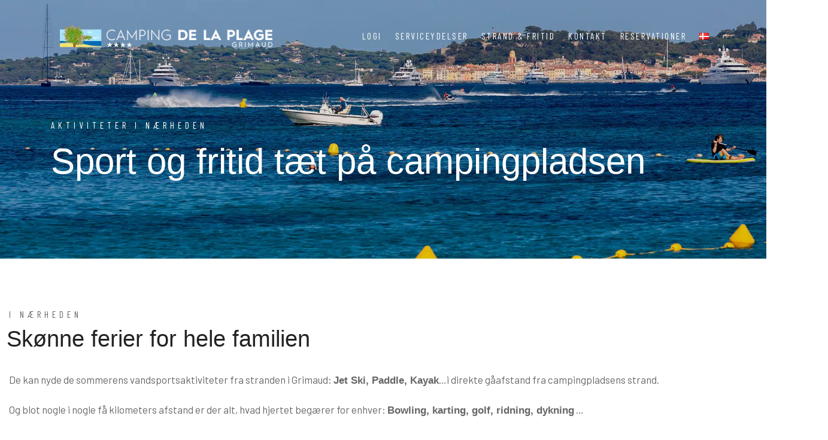

--- FILE ---
content_type: text/html; charset=UTF-8
request_url: https://camping-de-la-plage.dk/sportsaktiviteter-fritid-grimaud/
body_size: 30182
content:
<!DOCTYPE html>

<html dir="ltr" lang="da-DK" prefix="og: https://ogp.me/ns#">


<head>
<!-- Google tag (gtag.js) -->
<script async src="https://www.googletagmanager.com/gtag/js?id=G-0CDX3FZ0P2"></script>
<script>
  window.dataLayer = window.dataLayer || [];
  function gtag(){dataLayer.push(arguments);}
  gtag('js', new Date());

  gtag('config', 'G-0CDX3FZ0P2');
</script>
    <!-- Meta Tags -->

    <meta charset="UTF-8">

    <meta name="viewport" content="width=device-width, initial-scale=1, shrink-to-fit=no">

    
        
            <link rel="shortcut icon" href="https://camping-de-la-plage.fr/wp-content/uploads/2022/10/favicon.png">

        
    
    <script type="text/javascript" src="https://camping-de-la-plage.fr/wp-admin/admin-ajax.php?action=pll_xdata_check&#038;redirect=https%3A%2F%2Fcamping-de-la-plage.dk%2Fsportsaktiviteter-fritid-grimaud%2F&#038;nonce=86873b215d" async></script><title>Sportsaktiviteter og fritid i Grimaud, tæt ved Camping</title>

		<!-- All in One SEO 4.9.3 - aioseo.com -->
	<meta name="description" content="Talrige aktiviteter tilbydes tæt ved Camping de la Plage i Grimaud i Var: bowling, karting, ridning, golf, jetski og dykning." />
	<meta name="robots" content="max-image-preview:large" />
	<link rel="canonical" href="https://camping-de-la-plage.dk/sportsaktiviteter-fritid-grimaud/" />
	<meta name="generator" content="All in One SEO (AIOSEO) 4.9.3" />
		<meta property="og:locale" content="da_DK" />
		<meta property="og:site_name" content="Camping de la Plage à Grimaud - Emplacements de camping et locations de vacances en bord de mer" />
		<meta property="og:type" content="article" />
		<meta property="og:title" content="Sportsaktiviteter og fritid i Grimaud, tæt ved Camping" />
		<meta property="og:description" content="Talrige aktiviteter tilbydes tæt ved Camping de la Plage i Grimaud i Var: bowling, karting, ridning, golf, jetski og dykning." />
		<meta property="og:url" content="https://camping-de-la-plage.dk/sportsaktiviteter-fritid-grimaud/" />
		<meta property="article:published_time" content="2023-05-25T15:06:11+00:00" />
		<meta property="article:modified_time" content="2025-03-15T12:08:48+00:00" />
		<meta property="article:publisher" content="https://www.facebook.com/p/Camping-de-la-Plage-100063547242279/" />
		<meta name="twitter:card" content="summary_large_image" />
		<meta name="twitter:title" content="Sportsaktiviteter og fritid i Grimaud, tæt ved Camping" />
		<meta name="twitter:description" content="Talrige aktiviteter tilbydes tæt ved Camping de la Plage i Grimaud i Var: bowling, karting, ridning, golf, jetski og dykning." />
		<script type="application/ld+json" class="aioseo-schema">
			{"@context":"https:\/\/schema.org","@graph":[{"@type":"BreadcrumbList","@id":"https:\/\/camping-de-la-plage.dk\/sportsaktiviteter-fritid-grimaud\/#breadcrumblist","itemListElement":[{"@type":"ListItem","@id":"https:\/\/camping-de-la-plage.fr#listItem","position":1,"name":"Home","item":"https:\/\/camping-de-la-plage.fr","nextItem":{"@type":"ListItem","@id":"https:\/\/camping-de-la-plage.dk\/sportsaktiviteter-fritid-grimaud\/#listItem","name":"Sportsaktiviteter og fritid i Grimaud"}},{"@type":"ListItem","@id":"https:\/\/camping-de-la-plage.dk\/sportsaktiviteter-fritid-grimaud\/#listItem","position":2,"name":"Sportsaktiviteter og fritid i Grimaud","previousItem":{"@type":"ListItem","@id":"https:\/\/camping-de-la-plage.fr#listItem","name":"Home"}}]},{"@type":"Organization","@id":"https:\/\/camping-de-la-plage.fr\/#organization","name":"Camping de la Plage","description":"Emplacements de camping et locations de vacances en bord de mer","url":"https:\/\/camping-de-la-plage.fr\/","telephone":"+33494563115","logo":{"@type":"ImageObject","url":"https:\/\/camping-de-la-plage.fr\/wp-content\/uploads\/2022\/11\/logo-camping-de-la-plage-dark.png","@id":"https:\/\/camping-de-la-plage.dk\/sportsaktiviteter-fritid-grimaud\/#organizationLogo"},"image":{"@id":"https:\/\/camping-de-la-plage.dk\/sportsaktiviteter-fritid-grimaud\/#organizationLogo"},"sameAs":["https:\/\/www.facebook.com\/p\/Camping-de-la-Plage-100063547242279\/","https:\/\/www.instagram.com\/campingdelaplagegrimaud\/","https:\/\/www.youtube.com\/channel\/UCN6YP_7vC8wrpohTUQfdxIA?view_as=subscriber"]},{"@type":"WebPage","@id":"https:\/\/camping-de-la-plage.dk\/sportsaktiviteter-fritid-grimaud\/#webpage","url":"https:\/\/camping-de-la-plage.dk\/sportsaktiviteter-fritid-grimaud\/","name":"Sportsaktiviteter og fritid i Grimaud, t\u00e6t ved Camping","description":"Talrige aktiviteter tilbydes t\u00e6t ved Camping de la Plage i Grimaud i Var: bowling, karting, ridning, golf, jetski og dykning.","inLanguage":"da-DK","isPartOf":{"@id":"https:\/\/camping-de-la-plage.fr\/#website"},"breadcrumb":{"@id":"https:\/\/camping-de-la-plage.dk\/sportsaktiviteter-fritid-grimaud\/#breadcrumblist"},"datePublished":"2023-05-25T17:06:11+02:00","dateModified":"2025-03-15T13:08:48+01:00"},{"@type":"WebSite","@id":"https:\/\/camping-de-la-plage.fr\/#website","url":"https:\/\/camping-de-la-plage.fr\/","name":"Camping de la Plage","description":"Emplacements de camping et locations de vacances en bord de mer","inLanguage":"da-DK","publisher":{"@id":"https:\/\/camping-de-la-plage.fr\/#organization"}}]}
		</script>
		<!-- All in One SEO -->

<link rel="alternate" href="https://camping-de-la-plage.fr/activites-sportives-loisirs-grimaud/" hreflang="fr" />
<link rel="alternate" href="https://camping-de-la-plage.co.uk/sport-leisure-activities-grimaud/" hreflang="en" />
<link rel="alternate" href="https://camping-de-la-plage.de/sport-freizeitaktivitaten-grimaud/" hreflang="de" />
<link rel="alternate" href="https://camping-de-la-plage.nl/sport-recreatie-grimaud/" hreflang="nl" />
<link rel="alternate" href="https://camping-de-la-plage.dk/sportsaktiviteter-fritid-grimaud/" hreflang="da" />
<link rel="alternate" href="https://camping-de-la-plage.it/attivita-sportive-divertimenti-grimaud/" hreflang="it" />
<link rel='dns-prefetch' href='//fonts.googleapis.com' />
<link rel='dns-prefetch' href='//camping-de-la-plage.fr' />
<link href='https://fonts.gstatic.com' crossorigin rel='preconnect' />
<link rel="alternate" type="application/rss+xml" title="Camping de la Plage à Grimaud &raquo; Feed" href="https://camping-de-la-plage.dk/feed/" />
<link rel="alternate" type="application/rss+xml" title="Camping de la Plage à Grimaud &raquo;-kommentar-feed" href="https://camping-de-la-plage.dk/comments/feed/" />
<link rel="alternate" title="oEmbed (JSON)" type="application/json+oembed" href="https://camping-de-la-plage.dk/wp-json/oembed/1.0/embed?url=https%3A%2F%2Fcamping-de-la-plage.dk%2Fsportsaktiviteter-fritid-grimaud%2F&#038;lang=da" />
<link rel="alternate" title="oEmbed (XML)" type="text/xml+oembed" href="https://camping-de-la-plage.dk/wp-json/oembed/1.0/embed?url=https%3A%2F%2Fcamping-de-la-plage.dk%2Fsportsaktiviteter-fritid-grimaud%2F&#038;format=xml&#038;lang=da" />
<style id='wp-img-auto-sizes-contain-inline-css' type='text/css'>
img:is([sizes=auto i],[sizes^="auto," i]){contain-intrinsic-size:3000px 1500px}
/*# sourceURL=wp-img-auto-sizes-contain-inline-css */
</style>
<style id='wp-emoji-styles-inline-css' type='text/css'>

	img.wp-smiley, img.emoji {
		display: inline !important;
		border: none !important;
		box-shadow: none !important;
		height: 1em !important;
		width: 1em !important;
		margin: 0 0.07em !important;
		vertical-align: -0.1em !important;
		background: none !important;
		padding: 0 !important;
	}
/*# sourceURL=wp-emoji-styles-inline-css */
</style>
<style id='classic-theme-styles-inline-css' type='text/css'>
/*! This file is auto-generated */
.wp-block-button__link{color:#fff;background-color:#32373c;border-radius:9999px;box-shadow:none;text-decoration:none;padding:calc(.667em + 2px) calc(1.333em + 2px);font-size:1.125em}.wp-block-file__button{background:#32373c;color:#fff;text-decoration:none}
/*# sourceURL=/wp-includes/css/classic-themes.min.css */
</style>
<link rel='stylesheet' id='aioseo/css/src/vue/standalone/blocks/table-of-contents/global.scss-css' href='https://camping-de-la-plage.dk/wp-content/plugins/all-in-one-seo-pack/dist/Lite/assets/css/table-of-contents/global.e90f6d47.css?ver=4.9.3'  media='all' />
<style id='global-styles-inline-css' type='text/css'>
:root{--wp--preset--aspect-ratio--square: 1;--wp--preset--aspect-ratio--4-3: 4/3;--wp--preset--aspect-ratio--3-4: 3/4;--wp--preset--aspect-ratio--3-2: 3/2;--wp--preset--aspect-ratio--2-3: 2/3;--wp--preset--aspect-ratio--16-9: 16/9;--wp--preset--aspect-ratio--9-16: 9/16;--wp--preset--color--black: #000000;--wp--preset--color--cyan-bluish-gray: #abb8c3;--wp--preset--color--white: #ffffff;--wp--preset--color--pale-pink: #f78da7;--wp--preset--color--vivid-red: #cf2e2e;--wp--preset--color--luminous-vivid-orange: #ff6900;--wp--preset--color--luminous-vivid-amber: #fcb900;--wp--preset--color--light-green-cyan: #7bdcb5;--wp--preset--color--vivid-green-cyan: #00d084;--wp--preset--color--pale-cyan-blue: #8ed1fc;--wp--preset--color--vivid-cyan-blue: #0693e3;--wp--preset--color--vivid-purple: #9b51e0;--wp--preset--gradient--vivid-cyan-blue-to-vivid-purple: linear-gradient(135deg,rgb(6,147,227) 0%,rgb(155,81,224) 100%);--wp--preset--gradient--light-green-cyan-to-vivid-green-cyan: linear-gradient(135deg,rgb(122,220,180) 0%,rgb(0,208,130) 100%);--wp--preset--gradient--luminous-vivid-amber-to-luminous-vivid-orange: linear-gradient(135deg,rgb(252,185,0) 0%,rgb(255,105,0) 100%);--wp--preset--gradient--luminous-vivid-orange-to-vivid-red: linear-gradient(135deg,rgb(255,105,0) 0%,rgb(207,46,46) 100%);--wp--preset--gradient--very-light-gray-to-cyan-bluish-gray: linear-gradient(135deg,rgb(238,238,238) 0%,rgb(169,184,195) 100%);--wp--preset--gradient--cool-to-warm-spectrum: linear-gradient(135deg,rgb(74,234,220) 0%,rgb(151,120,209) 20%,rgb(207,42,186) 40%,rgb(238,44,130) 60%,rgb(251,105,98) 80%,rgb(254,248,76) 100%);--wp--preset--gradient--blush-light-purple: linear-gradient(135deg,rgb(255,206,236) 0%,rgb(152,150,240) 100%);--wp--preset--gradient--blush-bordeaux: linear-gradient(135deg,rgb(254,205,165) 0%,rgb(254,45,45) 50%,rgb(107,0,62) 100%);--wp--preset--gradient--luminous-dusk: linear-gradient(135deg,rgb(255,203,112) 0%,rgb(199,81,192) 50%,rgb(65,88,208) 100%);--wp--preset--gradient--pale-ocean: linear-gradient(135deg,rgb(255,245,203) 0%,rgb(182,227,212) 50%,rgb(51,167,181) 100%);--wp--preset--gradient--electric-grass: linear-gradient(135deg,rgb(202,248,128) 0%,rgb(113,206,126) 100%);--wp--preset--gradient--midnight: linear-gradient(135deg,rgb(2,3,129) 0%,rgb(40,116,252) 100%);--wp--preset--font-size--small: 13px;--wp--preset--font-size--medium: 20px;--wp--preset--font-size--large: 36px;--wp--preset--font-size--x-large: 42px;--wp--preset--spacing--20: 0.44rem;--wp--preset--spacing--30: 0.67rem;--wp--preset--spacing--40: 1rem;--wp--preset--spacing--50: 1.5rem;--wp--preset--spacing--60: 2.25rem;--wp--preset--spacing--70: 3.38rem;--wp--preset--spacing--80: 5.06rem;--wp--preset--shadow--natural: 6px 6px 9px rgba(0, 0, 0, 0.2);--wp--preset--shadow--deep: 12px 12px 50px rgba(0, 0, 0, 0.4);--wp--preset--shadow--sharp: 6px 6px 0px rgba(0, 0, 0, 0.2);--wp--preset--shadow--outlined: 6px 6px 0px -3px rgb(255, 255, 255), 6px 6px rgb(0, 0, 0);--wp--preset--shadow--crisp: 6px 6px 0px rgb(0, 0, 0);}:where(.is-layout-flex){gap: 0.5em;}:where(.is-layout-grid){gap: 0.5em;}body .is-layout-flex{display: flex;}.is-layout-flex{flex-wrap: wrap;align-items: center;}.is-layout-flex > :is(*, div){margin: 0;}body .is-layout-grid{display: grid;}.is-layout-grid > :is(*, div){margin: 0;}:where(.wp-block-columns.is-layout-flex){gap: 2em;}:where(.wp-block-columns.is-layout-grid){gap: 2em;}:where(.wp-block-post-template.is-layout-flex){gap: 1.25em;}:where(.wp-block-post-template.is-layout-grid){gap: 1.25em;}.has-black-color{color: var(--wp--preset--color--black) !important;}.has-cyan-bluish-gray-color{color: var(--wp--preset--color--cyan-bluish-gray) !important;}.has-white-color{color: var(--wp--preset--color--white) !important;}.has-pale-pink-color{color: var(--wp--preset--color--pale-pink) !important;}.has-vivid-red-color{color: var(--wp--preset--color--vivid-red) !important;}.has-luminous-vivid-orange-color{color: var(--wp--preset--color--luminous-vivid-orange) !important;}.has-luminous-vivid-amber-color{color: var(--wp--preset--color--luminous-vivid-amber) !important;}.has-light-green-cyan-color{color: var(--wp--preset--color--light-green-cyan) !important;}.has-vivid-green-cyan-color{color: var(--wp--preset--color--vivid-green-cyan) !important;}.has-pale-cyan-blue-color{color: var(--wp--preset--color--pale-cyan-blue) !important;}.has-vivid-cyan-blue-color{color: var(--wp--preset--color--vivid-cyan-blue) !important;}.has-vivid-purple-color{color: var(--wp--preset--color--vivid-purple) !important;}.has-black-background-color{background-color: var(--wp--preset--color--black) !important;}.has-cyan-bluish-gray-background-color{background-color: var(--wp--preset--color--cyan-bluish-gray) !important;}.has-white-background-color{background-color: var(--wp--preset--color--white) !important;}.has-pale-pink-background-color{background-color: var(--wp--preset--color--pale-pink) !important;}.has-vivid-red-background-color{background-color: var(--wp--preset--color--vivid-red) !important;}.has-luminous-vivid-orange-background-color{background-color: var(--wp--preset--color--luminous-vivid-orange) !important;}.has-luminous-vivid-amber-background-color{background-color: var(--wp--preset--color--luminous-vivid-amber) !important;}.has-light-green-cyan-background-color{background-color: var(--wp--preset--color--light-green-cyan) !important;}.has-vivid-green-cyan-background-color{background-color: var(--wp--preset--color--vivid-green-cyan) !important;}.has-pale-cyan-blue-background-color{background-color: var(--wp--preset--color--pale-cyan-blue) !important;}.has-vivid-cyan-blue-background-color{background-color: var(--wp--preset--color--vivid-cyan-blue) !important;}.has-vivid-purple-background-color{background-color: var(--wp--preset--color--vivid-purple) !important;}.has-black-border-color{border-color: var(--wp--preset--color--black) !important;}.has-cyan-bluish-gray-border-color{border-color: var(--wp--preset--color--cyan-bluish-gray) !important;}.has-white-border-color{border-color: var(--wp--preset--color--white) !important;}.has-pale-pink-border-color{border-color: var(--wp--preset--color--pale-pink) !important;}.has-vivid-red-border-color{border-color: var(--wp--preset--color--vivid-red) !important;}.has-luminous-vivid-orange-border-color{border-color: var(--wp--preset--color--luminous-vivid-orange) !important;}.has-luminous-vivid-amber-border-color{border-color: var(--wp--preset--color--luminous-vivid-amber) !important;}.has-light-green-cyan-border-color{border-color: var(--wp--preset--color--light-green-cyan) !important;}.has-vivid-green-cyan-border-color{border-color: var(--wp--preset--color--vivid-green-cyan) !important;}.has-pale-cyan-blue-border-color{border-color: var(--wp--preset--color--pale-cyan-blue) !important;}.has-vivid-cyan-blue-border-color{border-color: var(--wp--preset--color--vivid-cyan-blue) !important;}.has-vivid-purple-border-color{border-color: var(--wp--preset--color--vivid-purple) !important;}.has-vivid-cyan-blue-to-vivid-purple-gradient-background{background: var(--wp--preset--gradient--vivid-cyan-blue-to-vivid-purple) !important;}.has-light-green-cyan-to-vivid-green-cyan-gradient-background{background: var(--wp--preset--gradient--light-green-cyan-to-vivid-green-cyan) !important;}.has-luminous-vivid-amber-to-luminous-vivid-orange-gradient-background{background: var(--wp--preset--gradient--luminous-vivid-amber-to-luminous-vivid-orange) !important;}.has-luminous-vivid-orange-to-vivid-red-gradient-background{background: var(--wp--preset--gradient--luminous-vivid-orange-to-vivid-red) !important;}.has-very-light-gray-to-cyan-bluish-gray-gradient-background{background: var(--wp--preset--gradient--very-light-gray-to-cyan-bluish-gray) !important;}.has-cool-to-warm-spectrum-gradient-background{background: var(--wp--preset--gradient--cool-to-warm-spectrum) !important;}.has-blush-light-purple-gradient-background{background: var(--wp--preset--gradient--blush-light-purple) !important;}.has-blush-bordeaux-gradient-background{background: var(--wp--preset--gradient--blush-bordeaux) !important;}.has-luminous-dusk-gradient-background{background: var(--wp--preset--gradient--luminous-dusk) !important;}.has-pale-ocean-gradient-background{background: var(--wp--preset--gradient--pale-ocean) !important;}.has-electric-grass-gradient-background{background: var(--wp--preset--gradient--electric-grass) !important;}.has-midnight-gradient-background{background: var(--wp--preset--gradient--midnight) !important;}.has-small-font-size{font-size: var(--wp--preset--font-size--small) !important;}.has-medium-font-size{font-size: var(--wp--preset--font-size--medium) !important;}.has-large-font-size{font-size: var(--wp--preset--font-size--large) !important;}.has-x-large-font-size{font-size: var(--wp--preset--font-size--x-large) !important;}
:where(.wp-block-post-template.is-layout-flex){gap: 1.25em;}:where(.wp-block-post-template.is-layout-grid){gap: 1.25em;}
:where(.wp-block-term-template.is-layout-flex){gap: 1.25em;}:where(.wp-block-term-template.is-layout-grid){gap: 1.25em;}
:where(.wp-block-columns.is-layout-flex){gap: 2em;}:where(.wp-block-columns.is-layout-grid){gap: 2em;}
:root :where(.wp-block-pullquote){font-size: 1.5em;line-height: 1.6;}
/*# sourceURL=global-styles-inline-css */
</style>
<link rel='stylesheet' id='dashicons-css' href='https://camping-de-la-plage.dk/wp-includes/css/dashicons.min.css?ver=6.9'  media='all' />
<link rel='stylesheet' id='googlefonts-1-css' href='https://fonts.googleapis.com/css2?family=Barlow&#038;family=Barlow+Condensed&#038;family=Gilda+Display&#038;display=swap'  media='all' />
<link rel='stylesheet' id='plugins-css' href='https://camping-de-la-plage.dk/wp-content/themes/thecappa/assets/css/plugins.css?ver=6.9'  media='all' />
<link rel='stylesheet' id='vegas-slider-css' href='https://camping-de-la-plage.dk/wp-content/themes/thecappa/assets/css/plugins/vegas.slider.min.css?ver=6.9'  media='all' />
<link rel='stylesheet' id='thecappa-style-css' href='https://camping-de-la-plage.dk/wp-content/themes/thecappa/assets/css/style.css?ver=6.9'  media='all' />
<link rel='stylesheet' id='thecappa-css-css' href='https://camping-de-la-plage.dk/wp-content/themes/thecappa/style.css?ver=2022-04-25'  media='all' />
<link rel='stylesheet' id='gs-shortcodes-style-css' href='https://camping-de-la-plage.fr/wp-content/plugins/guestapp/assets/css/shortcodes.css?ver=2.2.7'  media='all' />
<link rel='stylesheet' id='gs-shortcodes-mobile-style-css' href='https://camping-de-la-plage.fr/wp-content/plugins/guestapp/assets/css/mobile.css?ver=2.2.7'  media='all' />
<link rel='stylesheet' id='elementor-icons-css' href='https://camping-de-la-plage.dk/wp-content/plugins/elementor/assets/lib/eicons/css/elementor-icons.min.css?ver=5.46.0'  media='all' />
<link rel='stylesheet' id='elementor-frontend-css' href='https://camping-de-la-plage.dk/wp-content/plugins/elementor/assets/css/frontend.min.css?ver=3.34.4'  media='all' />
<link rel='stylesheet' id='elementor-post-7-css' href='https://camping-de-la-plage.dk/wp-content/uploads/elementor/css/post-7.css?ver=1769742683'  media='all' />
<link rel='stylesheet' id='widget-image-css' href='https://camping-de-la-plage.dk/wp-content/plugins/elementor/assets/css/widget-image.min.css?ver=3.34.4'  media='all' />
<link rel='stylesheet' id='elementor-post-14898-css' href='https://camping-de-la-plage.dk/wp-content/uploads/elementor/css/post-14898.css?ver=1769751254'  media='all' />
<link rel='stylesheet' id='gs-carousel-css-css' href='https://camping-de-la-plage.dk/wp-content/plugins/guestapp/assets/css/slick/slick.css?ver=2.2.7'  media='all' />
<link rel='stylesheet' id='gs-carousel-theme-css-css' href='https://camping-de-la-plage.dk/wp-content/plugins/guestapp/assets/css/slick/slick-theme.css?ver=2.2.7'  media='all' />
<style id='rocket-lazyload-inline-css' type='text/css'>
.rll-youtube-player{position:relative;padding-bottom:56.23%;height:0;overflow:hidden;max-width:100%;}.rll-youtube-player:focus-within{outline: 2px solid currentColor;outline-offset: 5px;}.rll-youtube-player iframe{position:absolute;top:0;left:0;width:100%;height:100%;z-index:100;background:0 0}.rll-youtube-player img{bottom:0;display:block;left:0;margin:auto;max-width:100%;width:100%;position:absolute;right:0;top:0;border:none;height:auto;-webkit-transition:.4s all;-moz-transition:.4s all;transition:.4s all}.rll-youtube-player img:hover{-webkit-filter:brightness(75%)}.rll-youtube-player .play{height:100%;width:100%;left:0;top:0;position:absolute;background:url(https://camping-de-la-plage.fr/wp-content/plugins/wp-rocket/assets/img/youtube.png) no-repeat center;background-color: transparent !important;cursor:pointer;border:none;}
/*# sourceURL=rocket-lazyload-inline-css */
</style>
<link rel='stylesheet' id='elementor-gf-local-roboto-css' href='https://camping-de-la-plage.de/wp-content/uploads/elementor/google-fonts/css/roboto.css?ver=1743603829'  media='all' />
<link rel='stylesheet' id='elementor-gf-local-robotoslab-css' href='https://camping-de-la-plage.de/wp-content/uploads/elementor/google-fonts/css/robotoslab.css?ver=1743603832'  media='all' />
<script  src="https://camping-de-la-plage.dk/wp-includes/js/jquery/jquery.min.js?ver=3.7.1" id="jquery-core-js"></script>
<script  src="https://camping-de-la-plage.dk/wp-includes/js/jquery/jquery-migrate.min.js?ver=3.4.1" id="jquery-migrate-js"></script>
<script  src="https://camping-de-la-plage.dk/wp-content/plugins/thecappa-elementor/assets/js/bdevs-elementor.js?ver=1.0.0" id="bdevs-elementor-js"></script>
<link rel="https://api.w.org/" href="https://camping-de-la-plage.dk/wp-json/" /><link rel="alternate" title="JSON" type="application/json" href="https://camping-de-la-plage.dk/wp-json/wp/v2/pages/14898" /><link rel="EditURI" type="application/rsd+xml" title="RSD" href="https://camping-de-la-plage.dk/xmlrpc.php?rsd" />
<meta name="generator" content="WordPress 6.9" />
<link rel='shortlink' href='https://camping-de-la-plage.fr/?p=14898' />
<meta name="generator" content="Elementor 3.34.4; features: additional_custom_breakpoints; settings: css_print_method-external, google_font-enabled, font_display-auto">
			<style>
				.e-con.e-parent:nth-of-type(n+4):not(.e-lazyloaded):not(.e-no-lazyload),
				.e-con.e-parent:nth-of-type(n+4):not(.e-lazyloaded):not(.e-no-lazyload) * {
					background-image: none !important;
				}
				@media screen and (max-height: 1024px) {
					.e-con.e-parent:nth-of-type(n+3):not(.e-lazyloaded):not(.e-no-lazyload),
					.e-con.e-parent:nth-of-type(n+3):not(.e-lazyloaded):not(.e-no-lazyload) * {
						background-image: none !important;
					}
				}
				@media screen and (max-height: 640px) {
					.e-con.e-parent:nth-of-type(n+2):not(.e-lazyloaded):not(.e-no-lazyload),
					.e-con.e-parent:nth-of-type(n+2):not(.e-lazyloaded):not(.e-no-lazyload) * {
						background-image: none !important;
					}
				}
			</style>
					<style type="text/css" id="wp-custom-css">
			.logo-img,.nav-scroll .logo-img{width: 355px!important;}
.dropdown-menu, .sub-menu {width:230px!important;}
.dropdown-menu.last{left: 0;}
.dropdown-menu > li {border-bottom:none!important;}
.dropdown-menu {background-color:rgb(255,255,255,0.8);}
.pricing-card .desc {padding: 40px 0 0 0!important;}
.pricing.section-padding {padding-bottom: 40px!important;}
/*Rooms in menu*/
/*.menu-item-3792,.menu-item-3793,.menu-item-3794,.menu-item-2296,.menu-item-5544,.menu-item-1664,.menu-item-1665,.menu-item-1666,.menu-item-1667,.menu-item-1668,.menu-item-1669,.menu-item-1670,.menu-item-1675,.menu-item-1676,.menu-item-4523,.menu-item-1681,.menu-item-1682,.menu-item-1683,.menu-item-1684,.menu-item-4719,.menu-item-5190,.menu-item-5191,.menu-item-5192,.menu-item-11898,.menu-item-11899,.menu-item-11900,.menu-item-11890,.menu-item-11900,.menu-item-11891,.menu-item-11892,.menu-item-11893,.menu-item-11894,.menu-item-11895,.menu-item-11896,.menu-item-11897,.menu-item-12079,.menu-item-12081,.menu-item-12203,.menu-item-12202,.menu-item-12201,.menu-item-12200,.menu-item-14195,.menu-item-12200,.menu-item-14196,.menu-item-12200,.menu-item-14197,.menu-item-12200,.menu-item-14198,.menu-item-12200,.menu-item-14199,.menu-item-12200,.menu-item-14200,.menu-item-14201,.menu-item-14202,.menu-item-14203,.menu-item-14204,.menu-item-14205,*/
nav .dropdown-menu .dropdown-menu > li {padding: 2px 15px 2px 10px!important;font-family: 'Barlow', sans-serif!important;font-size: 15px!important;font-weight: 400!important;color: #222!important;position: relative!important;-webkit-transition: all .4s;transition: all .4s;border-bottom: 0px solid #f4f4f4;background-color: transparent;}
/*Emplacements, Locations...*/
.dropdown-menu.last{left:0!important;}
/*#menu-item-1662 > .dropdown-menu,#menu-item-1917 > .dropdown-menu,#menu-item-2106 > .dropdown-menu,#menu-item-1680 > .dropdown-menu,#menu-item-1674 > .dropdown-menu,#menu-item-4525 > .dropdown-menu,#menu-item-4718 > .dropdown-menu,#menu-item-11887 > .dropdown-menu,#menu-item-11888 > .dropdown-menu,#menu-item-12076 > .dropdown-menu,#menu-item-12077 > .dropdown-menu,#menu-item-12078 > .dropdown-menu,#menu-item-12080 > .dropdown-menu,#menu-item-12205 > .dropdown-menu,#menu-item-12204 > .dropdown-menu,#menu-item-12199 > .dropdown-menu,#menu-item-12198 > .dropdown-menu,#menu-item-14193 > .dropdown-menu,#menu-item-14194 > .dropdown-menu, */
nav .dropdown-menu .dropdown-menu {/*margin-top:25px!important;,#menu-item-14193 > .dropdown-menu*/position:relative!important;background-color: transparent;padding:0 5px;}
.pricing.section-padding {background: #dcf0fc;}
.location-de-studios .bg-black, .pricing.section-padding.bg-black {background: #fff;}
.bg-cream, section.elementor-element-c0b3262 .pricing.section-padding, section.elementor-element-fc4d193  .pricing.section-padding,section.elementor-element-617b645 .pricing.section-padding,section.elementor-element-7e5daa1 {background: #f8f5f0;}

.color-2,.section-subtitle span,.section-title span {color:#222!important;}
.video-wrapper .container .row .col-md-8 span i {display:none;}
.footer-top {background-color: #186e99!important;padding: 70px 0 20px 0!important;}
.footer-top .col-md-12 {padding-bottom:50px!important;}
.lien {font-size: 24px;color: #8e6d45;font-family: 'Barlow Condensed', sans-serif;letter-spacing: 1px;}
h2.titre{font-size: 45px;font-family: 'Lato', sans-serif;font-weight: 400;color: #222;position: relative;margin-bottom: 0px;margin-top: 0!important;line-height: 1.25em;text-align:left}
.testimonials-box .owl-carousel{display:none;}
.footer-bottom-inner p a {margin: 0 5px;color:#fff}
.footer-bottom {padding:18px 0 0 0!important;background-color:#20303F!important;}
h6,.titleH6 {font-family: 'Lato', sans-serif;font-size: 24px;color: #222;}
.services.section-padding{padding:20px 0 0 0;}
/*.elementor-element-5c7a0d3 span {display:none}*/
.bg-gray {background: #dcf0fc!important;}
.buttonLoc {border: solid 1px #aa8453;color: #aa8453;padding: 5px 20px;}
.buttonLoc:hover {border: solid 1px #444;color: #444;}
.desc{background-color:#fff!important;}
@media (min-width:992px){
.elementor-element-a036296 .owl-theme .owl-nav.disabled + .owl-dots, 
.elementor-element-de943ae .owl-theme .owl-nav.disabled + .owl-dots ,.elementor-element-c5e32c7 .owl-theme .owl-nav.disabled + .owl-dots,.elementor-element-1a6ee9f .owl-theme .owl-nav.disabled + .owl-dots {display:none;}
	
.is-fixed .thr-search-engine .thr-search-engine-main>.thr-search-engine-dates, .is-fixed .thr-search-engine .thr-search-engine-main>.thr-search-engine-type, .is-fixed .thr-search-engine .thr-search-engine-main>.thr-search-engine-pers, .is-fixed .thr-search-engine .thr-search-engine-main>.thr-search-engine-promocode {border: 1px solid #fff!important;}
.is-fixed .formulaire-de-recherche-bar .thr-search-engine {
    padding: 1px!important;
}
}
.dropdown-menu .dropdown-item, .sub-menu .dropdown-item {padding: 2px 15px 2px 15px!important;}
@media (max-width:991px){
.dropdown-menu, .sub-menu {padding:0!important;}
.dropdown-menu .dropdown-item, .sub-menu .dropdown-item {padding: 0!important;}
.elementor-element-a036296  .owl-theme .owl-nav.disabled + .owl-dots ,
.elementor-element-de943ae .owl-theme .owl-nav.disabled + .owl-dots ,.elementor-element-c5e32c7 .owl-theme .owl-nav.disabled + .owl-dots,.elementor-element-1a6ee9f .owl-theme .owl-nav.disabled + .owl-dots {display:block;} {display:block;}
.is-fixed .thr-search-engine .thr-search-engine-main>.thr-search-engine-dates, .is-fixed .thr-search-engine .thr-search-engine-main>.thr-search-engine-type, .is-fixed .thr-search-engine .thr-search-engine-main>.thr-search-engine-pers {margin-bottom:10px!important}
}
.elementor-element-de943ae  .pricing.section-padding.bg-black {padding-bottom: 30px;}
.elementor-element-ac12d3f .star-rating, .elementor-element-740dc2a span, .elementor-element-88f4a39 span, .elementor-element-00aca0d span {display:none;}
.iconesVisible span.icon-plan-du-camping,.iconesVisible span.icon-tarifs,.elementor-element-740dc2a span.icon-plan-du-camping {display:inline-block}
section.facilties,section.about{padding-bottom:0;}
section.elementor-element-d33977f{padding-bottom:120px;}
.elementor-element-c780486{margin:0 5px;}
[data-overlay-dark]:before {
background: rgb(0,0,0,0.3)!important;
}
.rabeaudiere1 .bg-img, .services .bg-img, .loisirs-au-camping .bg-img {background-position:50% 60%; background-attachment: unset;}
.emplacements .bg-img {background-position:50% 40%; background-attachment: unset;}
.locations .bg-img {background-position:50% 20%; background-attachment: unset;}
.vuesaeriennes .bg-img {background-position:50% 10%; background-attachment: unset;}
.location-de-velos .bg-img {background-position:50% 85%; background-attachment: unset;}
.emplacements-pinede .bg-img {background-position:50% 100%; background-attachment: unset;}
.emplacements-superior .bg-img {background-position:50% 20%; background-attachment: unset;}
.rabeaudiere3 .bg-img {background-position:50% 80%; background-attachment: unset;}
.studiodaugias1 .bg-img {background-position:50% 70%;background-attachment: unset;}
.studiodaugias .bg-img {background-position:50% 50%;background-attachment: unset;}
.standardcotemer .bg-img {background-position:50% 58%;background-attachment: unset;}
.locations-studio .bg-img {background-position:50% 60%; background-attachment: unset;}
.restaurants .bg-img {background-position:50% 0%; background-attachment: unset;}
.restaurantsdeplage .bg-img {background-position:50% 30%; background-attachment: unset;}
.contact .bg-img {background-position:25% 45%;background-attachment: unset;}
.contacteznous .bg-img {background-position:92% 45%;background-attachment: unset;}
.recrutement .bg-img {background-position:75% 45%;background-attachment: unset;}
.location-d-appartements .col-md-4, .location-de-studios .col-md-4 {display:none;}
.location-de-studios .col-md-6:nth-child(4),.location-de-studios .col-md-6:nth-child(5),.location-de-studios .col-md-6:nth-child(6),.location-de-studios .col-md-6:nth-child(7)  {display:none!important;}
/*.elementor-element-740dc2a span {display:none;}*/
.locations-studio [data-overlay-dark]:before {
background: rgb(0,0,0,0.7)!important;
}
.elementor-column-gap-default>.elementor-column>.elementor-element-populated {padding: 0;
}
.thr-simpleblock,.thr-simpleblock .thr-simpleblock-simple .thr-simpleblock-results .thr-simpleblock-row .thr-simpleblock-stays .thr-simpleblock-stay.unavailable {background-color:#fff!important;}
.thr .btn.btn-primary {background-color:#aa8453!important;}
.thr .btn.btn-primary:hover {background-color:#866842!important;}
label.ng-binding, .thr-simpleblock .thr-simpleblock-engine .thr-simpleblock-engine-row.thr-simpleblock-engine-row-simple .thr-simpleblock-engine-inputs>*>span,.thr-simpleblock .thr-simpleblock-simple .thr-simpleblock-results .thr-simpleblock-row .thr-simpleblock-stays .thr-simpleblock-stay .thr-simpleblock-stay-price-container:not(.thr-simpleblock-stay-unavailable)>* .thr-simpleblock-price, span.thr-color-primary, .thr-categories>div>ul>li .thr-category .thr-box-footer .btn, .thr-campsites>div>ul>li .thr-category .thr-box-footer .btn {color:#aa8453!important;}

.thr-simpleblock .thr-simpleblock-simple .thr-simpleblock-results .thr-simpleblock-row .thr-simpleblock-category .thr-simpleblock-category-name, .thr-favorites div .thr-favorite .thr-favorite-content .thr-favorite-content-category, .thr-categories>div>ul>li .thr-category .thr-category-name, .thr-campsites>div>ul>li .thr-category .thr-category-name {color:#186e99!important;}
/*
.elementor-element-8949350 .col-md-4:nth-child(1)  {display:none!important;} 
*/
/*Galeries Photo*/
.elementor-element-7940025, .elementor-element-832d087,.elementor-element-e9ac2b9, .elementor-element-7d86f60, .elementor-element-20ab3ed, .elementor-element-b008579, .elementor-element-375f4bf, .elementor-element-b294a53, .elementor-element-7e9f570, .elementor-element-025befc, .elementor-element-20b1947,.elementor-element-e6da2e6,.elementor-element-9abf883  
{margin-left:-15px;margin-right:-15px;}
.elementor-element-7940025 .section-padding, .elementor-element-832d087 .section-padding,.elementor-element-e9ac2b9 .section-padding, .elementor-element-7d86f60 .section-padding, .elementor-element-20ab3ed .section-padding, .elementor-element-b008579 .section-padding, .elementor-element-375f4bf .section-padding, .elementor-element-b294a53 .section-padding, .elementor-element-7e9f570 .section-padding, .elementor-element-025befc .section-padding, .elementor-element-20b1947 .section-padding, .elementor-element-e6da2e6 .section-padding,.elementor-element-9abf883  .section-padding {padding:0 0 0 0!important;}
.section-nopadding .section-padding, .section-nopadding .section-padding .container {padding:0!important;}
p {font-size:17px!important;}
.mb-40 {margin-bottom: 40px!important;}
.mt-40 {margin-top: 40px!important;}
.footer p {font-size: 15px!important;}
.thr-simpleblock .thr-simpleblock-simple .thr-simpleblock-months .thr-simpleblock-month{background-color: #fff!important;color: #cccccc!important;border: solid 1px #cccccc!important;}
.thr-simpleblock .thr-simpleblock-simple .thr-simpleblock-months .thr-simpleblock-month:hover{color: #2f2f2f!important;}
.thr-simpleblock .thr-simpleblock-simple .thr-simpleblock-months .thr-simpleblock-month.thr-simpleblock-month-current {color: #aa8453!important;background-color: #fff!important;border: solid 1px #aa8453!important;!important}
.desc {padding-top: 20px;}
.desc .plus {font-size:17px;}
.desc .name {line-height: 1;margin: 0; font-family: 'Lato', sans-serif;font-size: 24px;color: #222;margin-bottom: 20px;}
.pricing-card .list li i {top:15px!important}
.pricing-card{margin-bottom:0!important}
ul.listeBox {margin-left: 20px!important;}
ul.listeBox li {margin-left: -20px!important;display:flex;}
ul.listeBox li i {margin-right: 7px;color: #aa8453;margin-top:5px!important;}
h2.elementor-icon-box-title {font-family: "Gilda Display", Sans-serif;font-weight: normal;font-size: 1.75rem!important;margin-bottom: 20px;margin-top:0!important;color:#AB9353;}
.lien2 {color: #8e6d45;}
.elementor-element-2d6f3a2d .elementor-background-slideshow__slide__image {
    background-position: 50% 40%;
}
.locationdevelos .elementor-background-slideshow__slide__image {
    background-position: 50% 25%;
}
.le6plage .elementor-background-slideshow__slide__image {
    background-position: 50% 40%;
}
.golfe-de-saint-tropez .elementor-background-slideshow__slide__image {
    background-position: 50% 20%;
}
.elementor-widget-button .elementor-button, .boutonDore {font-family:inherit;font-weight: inherit;background-color: #8E6D45;}
.boutonDore:hover {background-color: #755b3b!important;}
.elementor-element-d490837 section {background:#fff;padding-top:0}
.elementor-element-d490837 section .container {padding:0;}
.elementor-element-e1a9cc6 {padding: 80px 15px 100px 15px;}
div.wpforms-container-full .wpforms-form .wpforms-field-label,.wpforms-field-divider h3 {font-weight: bold!important;color:#999!important}
.who li i {
    color: #8e6d45;
    font-size: 13px;
    min-width: 15px;
    margin-right: 8px;
    text-align: center;
    position: relative;
}
.elementor-element-b9c4268 .section-padding {padding-top: 0px!important;}
.no-margin-bottom {margin-bottom:0!important;}
.section-padding-b50 .section-padding {padding-bottom:50px!important;}
.no-margin-bottom p{font-size:15px!important;}
.section-title {margin-left: -4px;}
.bouton-dore {display: inline-block!important;line-height: 1!important;background-color: #8E6D45!important;font-size: 15px!important;padding: 12px 24px!important;border-radius: 3px!important;color: #fff!important;fill: #fff!important;text-align: center!important;transition: all .3s!important;font-family:inherit!important;text-transform:none!important;letter-spacing:unset!important;}
.wpforms-field-description{margin: 20px 0!important;}

.wpforms-field-divider .wpforms-field-description{margin-bottom: 0!important; }
.wpforms-field-divider h3{font-family:inherit!important;font-size:16px!important}
#wpforms-6308-field_14-container label,#wpforms-6308-field_15-container label,#wpforms-6308-field_16-container label,#wpforms-6308-field_17-container label,#wpforms-6308-field_18-container label {color:#666!important;font-weight:normal!important}
.wpforms-confirmation-container-full, div[submit-success]>.wpforms-confirmation-container-full:not(.wpforms-redirection-message) {background:none!important;border:none!important;margin:0!important;padding:0!important}
.light.ga-reviews {box-shadow: none!important;border-radius: 0px !important;border: solid 1px #dddddd!important;}
footer .light.ga-reviews {box-shadow: none!important;border-radius: 0px !important;border: none!important;}
.ga-reviews .ga-review-perfectable {height: 1500px !important;}
footer .ga-reviews .ga-review-perfectable {height: 510px !important;}
.white-text{color:#fff!important}
.guest-suite{background-color: #fff;color: #20303f!important;font-weight: 500;padding: 2px 4px;border-radius: 5px}
ul.listeBox2 {margin-left: 20px!important;list-style: disc!important;}
ul.listeBox2 li {margin-left: 40px!important;list-style: disc!important;}
ul.listeBox3 {margin-left: 20px!important;list-style: disc!important;}
ul.listeBox3 li {margin-left: 20px!important;list-style: disc!important;}
h2{margin-top: 40px!important;}
.footer-bottom-inner p a:hover {color: #8E6D45;}
.lien3:hover {color: #8e6d45;}
.galleryPhotoActive span{color: #8e6d45!important;}
.galleryPhoto:hover span{color: #8e6d45!important;}
.comming {background-image: url(/wp-content/uploads/2022/11/le-camping-de-la-plage-grimaud.jpg);}
.comming form{display:none}
.facilties .single-facility span {font-size: 50px;}
.facilties .single-facility {
	padding: 25px 20px;}
.elementor-element-1dc0179 .section-padding {padding: 40px 0 20px 0;}
.elementor-element-1dc0179 .section-padding .col-md-4{display:grid;}
.facilties .single-facility .facility-shape {opacity: 0.05;}
.facilties .single-facility .facility-shape span {color: #8e6d45;}
.butn-light a {background-color:rgb(255,255,255,0.8);}
.butn-light dorea span {color:#222!important;}
.icon2 {font-size:35px!important;color: #8e6d45!important}
.lien2:hover{color: #54595F!important;}
[data-overlay-dark] span {
    color: #222;
}
.elementor-element-0cd3490 .reservations .flaticon-call:before {content: '\f107';}
.icon-train {margin-left:-7px}
@media (min-width:641px) and (max-width:674px){
.daterangepicker{left:70px!important;}
}
@media (max-width:480px){
.thr-simpleblock {padding: 0!important;}
.thr-simpleblock .thr-simpleblock-engine {padding: 0.3rem 0.7rem!important;}
.thr-simpleblock .thr-simpleblock-engine .thr-simpleblock-engine-row:not(:only-child) {padding-left: 2.7rem!important;}
}
.daterangepicker.dropdown-menu {opacity: 1!important;visibility: visible!important;width: unset!important;}
.thr-daterangepicker {width: auto!important;}
.fb-like span {width: 116px!important;height: 23px!important;position:relative;left:-16px;margin-top:20px}
.footer-about-social-list {margin-top:40px}
#CookiebotWidget{box-shadow: none!important;position:fixed!important;bottom:30px!important;left:30px!important}
#CookiebotWidget .CookiebotWidget-logo svg circle {/*fill: transparent!important;*/stroke: #aa8453!important;stroke-width: 0.4px!important;}
#CookiebotWidget .CookiebotWidget-logo svg circle{fill: #fff!important;}
#CookiebotWidget:not(.CookiebotWidget-open) button.CookiebotWidget-logo svg {height: 46px!important;width: 46px!important;}
#CookiebotWidget .CookiebotWidget-logo svg path {fill: #aa8453!important;}
#CybotCookiebotDialogPoweredbyCybot, #CybotCookiebotDialogPoweredbyLink,#CybotCookiebotDialogPoweredByText,.CookiebotWidget-main-logo,#CybotCookiebotDialogHeader {display: none!important;}
#CybotCookiebotDialogTabContent{margin-left:0;}
#CybotCookiebotDialog #CybotCookiebotDialogBodyContentText a, #CybotCookiebotDialog #CybotCookiebotDialogBodyLevelButtonIABHeaderViewPartnersLink, #CybotCookiebotDialog #CybotCookiebotDialogDetailBulkConsentList dt a, #CybotCookiebotDialog #CybotCookiebotDialogDetailFooter a, #CybotCookiebotDialog .CybotCookiebotDialogBodyLevelButtonIABDescription a, #CybotCookiebotDialog .CybotCookiebotDialogDetailBodyContentCookieLink, #CybotCookiebotDialogDetailBodyContentTextAbout a, #CybotCookiebotDialog.CybotEdge #CybotCookiebotDialogBodyEdgeMoreDetails a {color:#aa8453!important;}

#CybotCookiebotDialogFooter #CybotCookiebotDialogBodyButtonAccept, #CybotCookiebotDialogFooter #CybotCookiebotDialogBodyLevelButtonAccept, #CybotCookiebotDialogFooter #CybotCookiebotDialogBodyLevelButtonLevelOptinAllowAll,#CookiebotWidget #CookiebotWidget-buttons #CookiebotWidget-btn-change {background-color: #aa8453!important;border-color: #aa8453!important;}
#CybotCookiebotDialogFooter #CybotCookiebotDialogBodyLevelButtonCustomize, #CybotCookiebotDialogFooter #CybotCookiebotDialogBodyLevelButtonLevelOptinAllowallSelection, #CybotCookiebotDialogFooter .CybotCookiebotDialogBodyButton,#CookiebotWidget #CookiebotWidget-buttons #CookiebotWidget-btn-withdraw {border-color: #aa8453!important;}
#CybotCookiebotDialog input:checked+.CybotCookiebotDialogBodyLevelButtonSlider {background-color: #aa8453!important;}
#CybotCookiebotDialogBodyContentText p {font-size:14px!important;}
#CybotCookiebotDialogBodyContent h2 {margin-top:0!important;margin-bottom:20px!important}
#CybotCookiebotDialogNav .CybotCookiebotDialogNavItemLink.CybotCookiebotDialogActive {border-bottom: 1px solid #aa8453!important;color: #aa8453!important;}
#CookiebotWidget .CookiebotWidget-consent-details button, #CybotCookiebotDialogNavList a:hover{color: #aa8453!important;}
#CookiebotWidget .CookiebotWidget-body .CookiebotWidget-consents-list li.CookiebotWidget-approved svg{fill:#aa8453!important}
#CybotCookiebotDialogDetailBodyContentCookieContainerHeader button:hover,#CybotCookiebotDialogDetailBodyContentCookieContainerTypes .CybotCookiebotDialogDetailBodyContentCookieProvider:hover:not(.CybotCookiebotDialogDetailBodyContentCookieInfoCount), #CybotCookiebotDialog button:hover, #CybotCookiebotDialog input:hover, #CybotCookiebotDialog label:hover:not([for=CybotCookiebotDialogBodyLevelButtonNecessary]){color:#aa8453!important;}
.lienMonCompte {color: #fff;cursor: pointer;user-select: none;transition: all 500ms ease}
#script{display:none}
/*.CookieCard:nth-child(2) , .CookieCard:nth-child(4){display:none}*/
a.lienFooter {color:#fff;}
a.lienFooter:hover,.lienMonCompte:hover {color:#aa8453;}
@media (max-width:991px){
.hideSmartphone{display:none!important}
.navbar{margin-top:0!important;}
}
.navbar .icon-bar {color: #fff;}
.nav-scroll .icon-bar {
    color: #aa8453!important;
}
.navbar{margin-top:0!important;}
@media (min-width:992px) and (max-width:1199px) {
	.logo-img,.nav-scroll .logo-img{width:220px!important;}
}
@media (max-width:768px){
	.logo-img,.nav-scroll .logo-img{width:305px!important;}
}
@media (max-width:480px){
	.logo-img,.nav-scroll .logo-img{width:220px!important;}
}
@media (max-width:370px){
.logo-img,.nav-scroll .logo-img{width:180px!important;}
}
@media (max-width:370px){
.logo-img,.nav-scroll .logo-img{width:120px!important;}
}
@media (max-width:310px){
.logo-img,.nav-scroll .logo-img{width:90px!important;}
}
.webcamLeft{padding-right:15px;}
.webcamRight{padding-left:15px;}
.nav-scroll .logo-wrapper {
padding: 0 0 0 15px!important;
}
.contenuMarge7 {padding: 0 12px!important;}
/*.elementor-gallery__container {padding: 0 12px!important;}*/
.contenuMarge15{padding:80px 15px 50px 15px!important;}
.contenuMarge15-0{padding:0 15px!important;}
.center{text-align:center!important;}
.facilties.section-padding,.services.section-padding{padding:10px 0 0 0!important;}
.section-padding,.section-padding-container{padding:80px 0!important;}
.restos{padding-top:40px! important;}
section.restos{padding:80px 0 0 0!important;}
section.restos2,.restos2{padding-bottom:80px!important;}
section.restos3{padding:80px 0 0 15px!important;}
section.restos4{padding-bottom:80px!important;}
section.restos4 section.section-padding{padding:0!important;}
section.restos5,.restos5{padding-bottom:60px!important;}
section.restos6,.restos6{margin:50px 0 0 0!important;}
.padding-b20{padding-bottom:40px!important;}
@media (max-width: 768px) {
.webcamLeft{padding-right:0;padding-bottom:20px}
.webcamRight{padding-left:0;}
.section-padding{padding:60px 0px!important;}
	.section-padding-container{padding:60px 15px!important;}
section.restos{padding-top:60px! important;}
section.restos2,section.restos4,.restos2{padding-bottom:60px!important;}
section.restos5,.restos5{padding-bottom:40px!important;}
}
section.restos6,.restos6{margin:40px 0 0 0!important;}
section.restos4{padding-bottom:40px!important;}
}
.no-padding .mb-30 {margin-bottom:0!important}
.no-padding {margin:0!important}
.no-padding-bottom .about.section-padding{padding-bottom:0!important;}
.padding-icones{padding:70px 0 40px 0!important;}
/*.restos2 .row {margin:0!important;}*/
i.ti-angle-down {display:none}
#menu-item-10336 ul.dropdown-menu.last, #menu-item-11366  ul.dropdown-menu.last,#menu-item-12592 ul.dropdown-menu.last,#menu-item-12710 ul.dropdown-menu.last,#menu-item-12712 ul.dropdown-menu.last,#menu-item-12714 ul.dropdown-menu.last {padding: 0!important;background-color: rgb(255,255,255,0)!important;}
#menu-item-10336 .dropdown-menu.last, #menu-item-11366 .dropdown-menu.last, #menu-item-12592 .dropdown-menu.last, #menu-item-12710 .dropdown-menu.last, #menu-item-12712 .dropdown-menu.last, #menu-item-12714 .dropdown-menu.last {left: -4px!important;top: 35px!important;}
#menu-item-10336, #menu-item-11366, #menu-item-12592, #menu-item-12710, #menu-item-12712, #menu-item-12714 {top:-2px!important;}
#menu-item-10336 img, #menu-item-11366 img, #menu-item-12592, #menu-item-12710, #menu-item-12712, #menu-item-12714 img {width:auto!important;height:12px!important;}

.is-fixed {
position: fixed;
z-index: 9;
width: 100%;
top: 90px;
left: 0;
background-color: #fff;/*196d99*/
box-shadow:	5px 8px 15px -2px rgb(0 0 0 / 40%);
}

.is-fixed > thr-search-engine-main > * {
margin: 0 1px!important;
}
.is-fixed > thr-search-engine-main {
justify-content: unset!important;
}

.is-fixed .thr-search-engine .thr-search-engine-main>*,.is-fixed .thr-search-engine .thr-search-engine-main>.thr-btn-search {
    margin-bottom: 0px!important;
}
.is-fixed .thr-search-engine .thr-search-engine-main>.thr-btn-search{margin-left:0px!important;margin-right:0px!important;height:47px!important;padding-left: 47px!important;
padding-right: 49px!important;}
.is-fixed .thr-search-engine .thr-search-engine-main>.thr-search-engine-dates,.is-fixed .thr-search-engine .thr-search-engine-main>.thr-search-engine-type,.is-fixed .thr-search-engine .thr-search-engine-main>.thr-search-engine-pers {
    margin-left: 0px!important;
    margin-right: 1px!important;
}
.is-fixed .thr-search-engine .thr-search-engine-main {
    justify-content: unset!important;
}
.is-fixed .thr-search-engine .form-group {
    padding: 0px 18px 20px 18px;
}
.is-fixed .thr-search-engine .thr-search-engine-main>.thr-btn-search{padding-left: 70px!important;
padding-right: 71px!important;}

#expand-thelis-formulaire {
    padding: 10px!important;
	background-color:#196d99!important;/*196d99*/
	    font-weight: 400!important;
    font-size: 20px!important;
    font-family: 'Barlow';
    text-transform: uppercase;
	color:#fff!important;
}

.is-fixed .container.ng-scope.thr,.container.ng-scope.thr{
    padding-right: 0px;
    padding-left: 0px;
}
.thr-search-engine .thr-search-engine-main>.thr-search-engine-dates, .thr-search-engine .thr-search-engine-main>.thr-search-engine-type, .thr-search-engine .thr-search-engine-main>.thr-search-engine-pers {
	margin-left:0!important;}
@media (max-width:991px){
.is-fixed .container-form {
background: #fff; margin: 0 0 10px 0;padding: 0;
}
}
@media (max-width:1199px){	
.is-fixed .thr-search-engine .thr-search-engine-main>.thr-btn-search{margin-left:0px!important;margin-right:0px!important;height:47px!important;padding-left: 47px!important;
padding-right: 49px!important;}
}


@media (max-width:1088px){	
/*.formulaire-de-recherche-bar .container-form{margin-bottom:15px}*/
.moteurScroll,.moteurScroll2{
box-shadow:	5px 8px 15px -2px rgb(0 0 0 / 40%);}
.moteur-reservation .container,.moteur-reservation2 .container{
width: 100%!important;
    max-width: 100%!important;
    padding-left: 0;
    padding-right: 0;
}
}
@media (min-width:1089px){	
.moteurScroll{
position: absolute;
    top: 380px;
    z-index: 9;
    width: 100%;
	 background-color:transparent!important ;
}
.moteurScroll2{
position: absolute;
    top: 80%;
    z-index: 9;
    width: 100%;
	 background-color:transparent!important ;
}
}
.formulaire-de-recherche-bar .thr-search-engine {
    padding: 10px 10px 0px 10px!important;
}
#expand-thelis-formulaire:after {
top:2px!important;}

.daterangepicker.dropdown-menu {
    display:none;
}
#AreaEmplacements .section-title {margin-bottom:30px!important;}


@media (max-width:1199px){	
#AreaEmplacements .rooms1 .item .con
{bottom: -84px;}
#AreaEmplacements .rooms1 .item .con h5,#AreaEmplacements .rooms1 .item .con h5 a {font-size: 24px;}
}
@media (max-width:991px){
#AreaEmplacements .rooms1 .item .con
{bottom: -84px;}
#AreaEmplacements .rooms1 .item .con h5, #AreaEmplacements .rooms1 .item .con h5 a {font-size: 16px;}
.rooms1 .item .con .permalink {font-size: 9px;}
}
@media (max-width:767px){
#AreaEmplacements .rooms1 .item .con
{bottom: -60px;}
#AreaEmplacements .rooms1 .item .con h5, #AreaEmplacements .rooms1 .item .con h5 a {font-size: 27px;}
.rooms1 .item .con .permalink {font-size: 15px;}
}
.thr-select-placeholder{background-color:#fff!important}

.moteurScroll,.moteurScroll2{background-color: #fff;/*196d99*/
}
#fondBeige{background-color:#F8F5F0}
.elementor-price-table {
    text-align: center;
    margin: 0 10px 20px 0;
    background: #dfdad1;
}
.elementor-price-table .elementor-price-table__price{display:none!important}
.elementor-price-table .elementor-price-table__features-list { padding: 2px 10px 2px 10px!important;}
.elementor-price-table .elementor-price-table__features-list li {
    font-size: inherit!important;margin-bottom: 15px!important; line-height: 1.4!important;}
.elementor-price-table .elementor-price-table__heading {font-size: inherit!important;}
.elementor-price-table__feature-inner{margin:10px 0!important}
.elementor-widget-price-table .elementor-widget-container {
background-color: #f8f5f0!important;
}
.elementor-price-table .elementor-price-table__header {background-color:#186e99!important;}
@media (max-width: 768px) {
.elementor-price-table .elementor-price-table__features-list li {
    font-size: 17px!important;}
}
.titleh1 {position: relative;margin-bottom: 20px;font-family: 'Lato', sans-serif;font-size: 55px;text-transform: uppercase;line-height: 1.35em;animation-delay: .6s;color: #fff;font-weight: 400;letter-spacing: 15px;margin: 0 0 20px 0;}
.titleh4 {font-family: 'Barlow Condensed', serif;font-size: 15px;font-weight: 400;text-transform: uppercase;letter-spacing: 6px;color: #fff;text-align: center;margin-bottom: 20px;margin-top: 20px;animation-delay: .4s;line-height: 1.25em;margin: 0 0 20px 0;}
.titleH5 a {position: relative;color: #fff;font-size: 27px;font-weight: 400;margin-top: 5px;margin-bottom: 5px;}
.titleH6 a {position: relative;color: #fff;font-size: 15px;font-family: 'Barlow Condensed', sans-serif;display: inline;letter-spacing: 3px;text-transform: uppercase;}
h2.section-title {margin-top:0px!important}
.subtitleH5 {position: relative;color: #fff;font-size: 15px;font-family: 'Barlow Condensed', sans-serif;text-transform: uppercase;letter-spacing: 6px;margin-bottom: 10px;font-weight: 400;}
.titleH4{font-family: 'Lato', sans-serif;font-weight: 400;line-height: 1.25em;margin: 0 0 20px 0;}
.titleH4services{font-family: 'Lato', sans-serif;margin: 0 0 10px 0!important;font-size: 32px;color: #222;font-weight: 400;line-height: 1.5em;}
.titleH6{margin-bottom: 20px;}
.titleH5{font-size: 24px;color: #222;margin-bottom: 10px;font-family: 'Lato', sans-serif;font-weight: 400;line-height: 1.25em;}
h2.region{margin:0!important;}

.section-subtitle.blanc {color:#fff!important}
@media (min-width:768px){
	.footer-links{text-align:left}
	.footer-languages{text-align:right}
}
.dropdown-menu .dropdown-item a:hover, .sub-menu .dropdown-item a:hover {color:#AB9353!important}
.navbar .navbar-nav .nav-link {
    letter-spacing: 2.5px!important;
	/*margin: 3px 2px!important;*/}
.elementor-message {margin-top:30px!important;}
input[type="radio"], input[type="checkbox"] {margin-right: 4px!important;position: relative;top: 1px;}
.elementor-field-label {cursor: pointer;font-weight: bolder!important;}
.elementor-field-group-anglais > label,.elementor-field-group-allemand > label,.elementor-field-group-neeerlandais > label,.elementor-field-group-italien > label,.elementor-field-group-langue_autre > label {font-weight: normal!important;margin-bottom:0!important;}
#form-field-poste_autre, #form-field-langue_autre {min-height: 20px!important;font-size: 14px!important;}
button[type="submit"] {margin-top:20px}
ul {margin-bottom: 0;}
input[type="file"] {border:none!important;}
.elementor-field-group-loge_aux_alentours {padding-bottom:15px!important;}
.elementor-field-type-recaptcha {padding-top:10px;}
a.lienDore {color: #ab9353;}
a.lienDore:hover {color: #8e6d45;}
.CookieDeclarationTableCell {font-weight: normal;}
#gallery-1{margin:0 5px 0px 5px!important}
#gallery-1 .gallery-item, #gallery-2 .gallery-item, #gallery-3 .gallery-item , #gallery-4 .gallery-item {
	width: 33.33%!important;
	margin-top: 0!important;
	padding-top:0!important;
}
#gallery-1 dt.gallery-icon,#gallery-2 dt.gallery-icon,#gallery-3 dt.gallery-icon,#gallery-4 dt.gallery-icon {
    padding: 5px!important;
}
#gallery-1 img,#gallery-2 img,#gallery-3,#gallery-4 img {
 border:none!important;
}
.elementor-slideshow__title {
 display: none!important;
}
.locations-bottom {margin-bottom:35px;}
.galerie-hebergement{margin-bottom:15px}
.galerie-photos{margin-top:80px;margin-bottom:80px}
.section-title{font-size:38px;}
@media (max-width: 991px){.titleH4{font-size:28px!important;}
.section-title{font-size:36px;}}
@media (max-width: 767px){.titleH4{font-size:26px!important;}
.section-title{font-size:34px;}
#gallery-1 .gallery-item, #gallery-2 .gallery-item, #gallery-3 .gallery-item, #gallery-4 .gallery-item {width: 100%!important;}
.elementor-image-gallery .gallery.gallery-columns-3 .gallery-item {max-width:100%!important}
}
@media (max-width: 575px){.titleH4{font-size:24px!important;}
.section-title{font-size:32px;}
}
.thr .thr-select .thr-select-options .thr-select-options-container ul>li.thr-select-header {padding:6px 16px 6px 24px!important;}
.elementor-widget-form .elementor-message {color: #8e6d45!important;font-weight: bold!important;}
.servicesWidget .pricing-card {margin-bottom:20px!important;}
.servicesWidget .pricing-card .desc {padding:40px 20px 20px 20px!important;}
.gs-badge{background:none!important;border:none!important;padding:0!important;}
.gs-header, .gs-stars{display:none!important;}
.gs-rating .gs-big-number {color:#fff!important;font-size:0.6em!important;line-height: 25px!important;}
.gs-total-reviews {font-size: 15px!important;background: #fff!important;color: #000!important;border-radius: 8px!important;padding: 3px 10px !important;line-height: 25px!important;}
.gs-footer-link span {color: #fff!important;font-size:14px!important;font-style:italic!important;} 
.elementor img.gs_badge_footer_logo, a .gs_badge_footer_logo {max-width:90px!important}
h2.section-title{margin-bottom:30px!important;}
.section-title {margin-bottom:30px!important;}
.form-job .elementor-field-label {font-weight:normal!important;margin-bottom: 0;}		</style>
		<noscript><style id="rocket-lazyload-nojs-css">.rll-youtube-player, [data-lazy-src]{display:none !important;}</style></noscript> 
	 
</head>

<body class="wp-singular page-template-default page page-id-14898 wp-theme-thecappa elementor-default elementor-kit-7 elementor-page elementor-page-14898">

    <div class="preloader-bg"></div>
    <div id="preloader">
        <div id="preloader-status">
            <div class="preloader-position loader"> <span></span> </div>
        </div>
    </div>
    <!-- Progress scroll totop -->
    <div class="progress-wrap cursor-pointer">
        <svg class="progress-circle svg-content" width="100%" height="100%" viewBox="-1 -1 102 102">
            <path d="M50,1 a49,49 0 0,1 0,98 a49,49 0 0,1 0,-98" />
        </svg>
    </div>
    <!-- Navbar -->
    <nav class="navbar navbar-expand-lg">
        <div class="container">
            <!-- Logo -->
                            <div class="logo-wrapper navbar-brand valign">
                    <a href="https://camping-de-la-plage.dk/">
                        <div class="logo1">
                            <img src="https://camping-de-la-plage.fr/wp-content/uploads/2022/11/logo-camping-de-la-plage-light.png" class="logo-img" alt="">
                        </div>
                    </a>
                </div>
                        <button class="navbar-toggler" type="button" data-toggle="collapse" data-target="#navbarSupportedContent" aria-controls="navbarSupportedContent" aria-expanded="false" aria-label="Toggle navigation"> <span class="icon-bar"><i class="ti-line-double"></i></span> </button>
            <!-- Navbar links -->
            <div class="collapse navbar-collapse" id="navbarSupportedContent">
                <ul class="navbar-nav ml-auto "><li id="menu-item-14220" class="menu-item menu-item-type-custom menu-item-object-custom menu-item-has-children menu-item-14220 nav-item dropdown"><a   title="Logi" href="#" class="nav-link">Logi<i class="ti-angle-down"></i></a>
<ul class="dropdown-menu last">
	<li id="menu-item-14221" class="menu-item menu-item-type-post_type menu-item-object-page menu-item-has-children menu-item-14221 nav-item dropdown dropdown-item"><a   title="Standpladser" href="https://camping-de-la-plage.dk/standpladser-camping-grimaud/">Standpladser</a>
	<ul class="dropdown-menu last">
		<li id="menu-item-17691" class="menu-item menu-item-type-custom menu-item-object-custom menu-item-17691 nav-item"><a   title="Havsiden" href="/room/standard-plads-havsiden/">Havsiden</a></li>
		<li id="menu-item-14224" class="menu-item menu-item-type-custom menu-item-object-custom menu-item-14224 nav-item"><a   title="Dennenbos" href="/room/standard-plads-skovsiden/">Dennenbos</a></li>
		<li id="menu-item-14225" class="menu-item menu-item-type-custom menu-item-object-custom menu-item-14225 nav-item"><a   title="1. strandrække" href="/room/plads-1-strandraekke/">1. strandrække</a></li>
		<li id="menu-item-315573" class="menu-item menu-item-type-custom menu-item-object-custom menu-item-315573 nav-item"><a   title="King Size" href="/room/plads-king-size/">King Size</a></li>
	</ul>
</li>
	<li id="menu-item-14222" class="menu-item menu-item-type-post_type menu-item-object-page menu-item-has-children menu-item-14222 nav-item dropdown dropdown-item"><a   title="Ferieboliger" href="https://camping-de-la-plage.dk/ferielejlighed-grimaud/">Ferieboliger</a>
	<ul class="dropdown-menu last">
		<li id="menu-item-14226" class="menu-item menu-item-type-custom menu-item-object-custom menu-item-14226 nav-item"><a   title="La Rabeaudière 1" href="/room/ferielejlighed-rabeaudiere1/">La Rabeaudière 1</a></li>
		<li id="menu-item-14227" class="menu-item menu-item-type-custom menu-item-object-custom menu-item-14227 nav-item"><a   title="La Rabeaudière 2" href="/room/ferielejlighed-rabeaudiere2/">La Rabeaudière 2</a></li>
		<li id="menu-item-14228" class="menu-item menu-item-type-custom menu-item-object-custom menu-item-14228 nav-item"><a   title="La Rabeaudière 3" href="/room/ferielejlighed-rabeaudiere3/">La Rabeaudière 3</a></li>
		<li id="menu-item-14229" class="menu-item menu-item-type-custom menu-item-object-custom menu-item-14229 nav-item"><a   title="Villa du Parc" href="/room/ferielejlighed-villaduparc/">Villa du Parc</a></li>
		<li id="menu-item-14230" class="menu-item menu-item-type-custom menu-item-object-custom menu-item-14230 nav-item"><a   title="Studio du Parc" href="/room/ferielejlighed-studioduparc/">Studio du Parc</a></li>
		<li id="menu-item-14231" class="menu-item menu-item-type-custom menu-item-object-custom menu-item-14231 nav-item"><a   title="Studio d&#039;Augias 1" href="/room/ferielejlighed-studioaugias1/">Studio d&#8217;Augias 1</a></li>
		<li id="menu-item-14232" class="menu-item menu-item-type-custom menu-item-object-custom menu-item-14232 nav-item"><a   title="Studio d&#039;Augias 2" href="/room/ferielejlighed-studioaugias2/">Studio d&#8217;Augias 2</a></li>
		<li id="menu-item-14233" class="menu-item menu-item-type-custom menu-item-object-custom menu-item-14233 nav-item"><a   title="Studio d&#039;Augias 3" href="/room/ferielejlighed-studioaugias3/">Studio d&#8217;Augias 3</a></li>
	</ul>
</li>
</ul>
</li>
<li id="menu-item-14615" class="menu-item menu-item-type-custom menu-item-object-custom menu-item-has-children menu-item-14615 nav-item dropdown"><a   title="Serviceydelser" href="#" class="nav-link">Serviceydelser<i class="ti-angle-down"></i></a>
<ul class="dropdown-menu last">
	<li id="menu-item-14616" class="menu-item menu-item-type-post_type menu-item-object-page menu-item-14616 nav-item dropdown-item"><a   title="Alle vore ydelser" href="https://camping-de-la-plage.dk/serviceydelser/">Alle vore ydelser</a></li>
	<li id="menu-item-14617" class="menu-item menu-item-type-post_type menu-item-object-page menu-item-14617 nav-item dropdown-item"><a   title="Cykeludlejning" href="https://camping-de-la-plage.dk/cykeludlejning/">Cykeludlejning</a></li>
	<li id="menu-item-14624" class="menu-item menu-item-type-post_type menu-item-object-page menu-item-has-children menu-item-14624 nav-item dropdown dropdown-item"><a   title="Restauranter" href="https://camping-de-la-plage.dk/restauranter-strand/">Restauranter</a>
	<ul class="dropdown-menu last">
		<li id="menu-item-14625" class="menu-item menu-item-type-post_type menu-item-object-page menu-item-14625 nav-item"><a   title="Restauranten La Plage" href="https://camping-de-la-plage.dk/restauranten-la-plage/">Restauranten La Plage</a></li>
		<li id="menu-item-14620" class="menu-item menu-item-type-custom menu-item-object-custom menu-item-14620 nav-item"><a   title="Le 6 Plage" target="_blank" href="https://www.le6plage.com/">Le 6 Plage</a></li>
	</ul>
</li>
	<li id="menu-item-14621" class="menu-item menu-item-type-post_type menu-item-object-page menu-item-14621 nav-item dropdown-item"><a   title="Supermarked" href="https://camping-de-la-plage.dk/supermarked/">Supermarked</a></li>
</ul>
</li>
<li id="menu-item-15324" class="menu-item menu-item-type-custom menu-item-object-custom current-menu-ancestor current-menu-parent menu-item-has-children menu-item-15324 nav-item dropdown "><a   title="Strand &amp; Fritid" href="#" class="nav-link">Strand &#038; Fritid<i class="ti-angle-down"></i></a>
<ul class="dropdown-menu last">
	<li id="menu-item-15325" class="menu-item menu-item-type-post_type menu-item-object-page menu-item-15325 nav-item dropdown-item"><a   title="Fritid på campingpladsen" href="https://camping-de-la-plage.dk/fritid-og-camping/">Fritid på campingpladsen</a></li>
	<li id="menu-item-15331" class="menu-item menu-item-type-post_type menu-item-object-page current-menu-item page_item page-item-14898 current_page_item menu-item-15331 nav-item dropdown-item active"><a   title="Aktiviteter i nærheden" href="https://camping-de-la-plage.dk/sportsaktiviteter-fritid-grimaud/">Aktiviteter i nærheden</a></li>
	<li id="menu-item-15332" class="menu-item menu-item-type-post_type menu-item-object-page menu-item-15332 nav-item dropdown-item"><a   title="Markeder i Golfen" href="https://camping-de-la-plage.dk/markeder-i-st-tropez-bugten/">Markeder i Golfen</a></li>
	<li id="menu-item-15326" class="menu-item menu-item-type-post_type menu-item-object-page menu-item-has-children menu-item-15326 nav-item dropdown dropdown-item"><a   title="Gå på opdagelse i regionen" href="https://camping-de-la-plage.dk/regionen-var/">Gå på opdagelse i regionen</a>
	<ul class="dropdown-menu last">
		<li id="menu-item-15327" class="menu-item menu-item-type-post_type menu-item-object-page menu-item-15327 nav-item"><a   title="Saint Tropez-bugten" href="https://camping-de-la-plage.dk/st-tropez-bugten/">Saint Tropez-bugten</a></li>
		<li id="menu-item-15328" class="menu-item menu-item-type-post_type menu-item-object-page menu-item-15328 nav-item"><a   title="Provence Côté d’Azur" href="https://camping-de-la-plage.dk/provence-franske-riviera/">Provence Côté d’Azur</a></li>
		<li id="menu-item-15329" class="menu-item menu-item-type-post_type menu-item-object-page menu-item-15329 nav-item"><a   title="Haut og Centre Var" href="https://camping-de-la-plage.dk/haut-og-centre-var/">Haut og Centre Var</a></li>
		<li id="menu-item-15330" class="menu-item menu-item-type-post_type menu-item-object-page menu-item-15330 nav-item"><a   title="L&#039;Esterel" href="https://camping-de-la-plage.dk/esterels-bjergmassiv/">L&#8217;Esterel</a></li>
	</ul>
</li>
</ul>
</li>
<li id="menu-item-15609" class="menu-item menu-item-type-custom menu-item-object-custom menu-item-has-children menu-item-15609 nav-item dropdown"><a   title="Kontakt" href="#" class="nav-link">Kontakt<i class="ti-angle-down"></i></a>
<ul class="dropdown-menu last">
	<li id="menu-item-15610" class="menu-item menu-item-type-post_type menu-item-object-page menu-item-15610 nav-item dropdown-item"><a   title="Tilkørsel &amp; Beliggenhed" href="https://camping-de-la-plage.dk/beliggenhed-tilkorsel-grimaud/">Tilkørsel &#038; Beliggenhed</a></li>
	<li id="menu-item-16660" class="menu-item menu-item-type-post_type menu-item-object-page menu-item-16660 nav-item dropdown-item"><a   title="Kontakt os" href="https://camping-de-la-plage.dk/kontakt-os/">Kontakt os</a></li>
	<li id="menu-item-16675" class="menu-item menu-item-type-post_type menu-item-object-page menu-item-16675 nav-item dropdown-item"><a   title="Jobs" href="https://camping-de-la-plage.dk/jobs/">Jobs</a></li>
</ul>
</li>
<li id="menu-item-12711" class="menu-item menu-item-type-custom menu-item-object-custom menu-item-12711 nav-item"><a   title="Reservationer" target="_blank" href="https://thelisresa.webcamp.fr/list.php?camping=plage83&#038;lang=dk&#038;type=1" class="nav-link">Reservationer</a></li>
<li id="menu-item-12712" class="pll-parent-menu-item menu-item menu-item-type-custom menu-item-object-custom menu-item-has-children menu-item-12712 nav-item dropdown"><a   title="&lt;img src=&quot;[data-uri]&quot; alt=&quot;Dansk&quot; width=&quot;16&quot; height=&quot;11&quot; style=&quot;width: 16px; height: 11px;&quot; /&gt;" href="#pll_switcher" class="nav-link"><img src="[data-uri]" alt="Dansk" width="16" height="11" style="width: 16px; height: 11px;" /><i class="ti-angle-down"></i></a>
<ul class="dropdown-menu last">
	<li id="menu-item-12712-fr" class="lang-item lang-item-45 lang-item-fr lang-item-first menu-item menu-item-type-custom menu-item-object-custom menu-item-12712-fr nav-item dropdown-item"><a   title="&lt;img src=&quot;[data-uri]&quot; alt=&quot;Français&quot; width=&quot;16&quot; height=&quot;11&quot; style=&quot;width: 16px; height: 11px;&quot; /&gt;" href="https://camping-de-la-plage.fr/activites-sportives-loisirs-grimaud/" hreflang="fr-FR" lang="fr-FR"><img src="[data-uri]" alt="Français" width="16" height="11" style="width: 16px; height: 11px;" /></a></li>
	<li id="menu-item-12712-en" class="lang-item lang-item-78 lang-item-en menu-item menu-item-type-custom menu-item-object-custom menu-item-12712-en nav-item dropdown-item"><a   title="&lt;img src=&quot;[data-uri]&quot; alt=&quot;English&quot; width=&quot;16&quot; height=&quot;11&quot; style=&quot;width: 16px; height: 11px;&quot; /&gt;" href="https://camping-de-la-plage.co.uk/sport-leisure-activities-grimaud/" hreflang="en-GB" lang="en-GB"><img src="[data-uri]" alt="English" width="16" height="11" style="width: 16px; height: 11px;" /></a></li>
	<li id="menu-item-12712-de" class="lang-item lang-item-153 lang-item-de menu-item menu-item-type-custom menu-item-object-custom menu-item-12712-de nav-item dropdown-item"><a   title="&lt;img src=&quot;[data-uri]&quot; alt=&quot;Deutsch&quot; width=&quot;16&quot; height=&quot;11&quot; style=&quot;width: 16px; height: 11px;&quot; /&gt;" href="https://camping-de-la-plage.de/sport-freizeitaktivitaten-grimaud/" hreflang="de-DE" lang="de-DE"><img loading="lazy" src="[data-uri]" alt="Deutsch" width="16" height="11" style="width: 16px; height: 11px;" /></a></li>
	<li id="menu-item-12712-nl" class="lang-item lang-item-157 lang-item-nl menu-item menu-item-type-custom menu-item-object-custom menu-item-12712-nl nav-item dropdown-item"><a   title="&lt;img src=&quot;[data-uri]&quot; alt=&quot;Nederlands&quot; width=&quot;16&quot; height=&quot;11&quot; style=&quot;width: 16px; height: 11px;&quot; /&gt;" href="https://camping-de-la-plage.nl/sport-recreatie-grimaud/" hreflang="nl-NL" lang="nl-NL"><img loading="lazy" src="[data-uri]" alt="Nederlands" width="16" height="11" style="width: 16px; height: 11px;" /></a></li>
	<li id="menu-item-12712-it" class="lang-item lang-item-163 lang-item-it menu-item menu-item-type-custom menu-item-object-custom menu-item-12712-it nav-item dropdown-item"><a   title="&lt;img src=&quot;[data-uri]&quot; alt=&quot;Italiano&quot; width=&quot;16&quot; height=&quot;11&quot; style=&quot;width: 16px; height: 11px;&quot; /&gt;" href="https://camping-de-la-plage.it/attivita-sportive-divertimenti-grimaud/" hreflang="it-IT" lang="it-IT"><img loading="lazy" src="[data-uri]" alt="Italiano" width="16" height="11" style="width: 16px; height: 11px;" /></a></li>
</ul>
</li>
</ul>            </div>
        </div>
    </nav>

<script>
jQuery(function ($) {
  var wind = $(window);

  function updateNav() {
    var bodyScroll = wind.scrollTop(),
        navbar = $(".navbar"),
        logo = $(".navbar .logo1 > img");

    if (!navbar.length) return;

    if (bodyScroll > 100) {
      navbar.addClass("nav-scroll");
      logo.attr('src', 'https://camping-de-la-plage.fr/wp-content/uploads/2022/11/logo-camping-de-la-plage-dark.png');
    } else {
      navbar.removeClass("nav-scroll");
      logo.attr('src', 'https://camping-de-la-plage.fr/wp-content/uploads/2022/11/logo-camping-de-la-plage-light.png');
    }
  }

  wind.on("scroll", updateNav);
  updateNav();
});
</script>

    
                    		<div data-elementor-type="wp-page" data-elementor-id="14898" class="elementor elementor-14898" data-elementor-post-type="page">
						<section class="elementor-section elementor-top-section elementor-element elementor-element-0553bde elementor-section-full_width elementor-section-height-default elementor-section-height-default" data-id="0553bde" data-element_type="section">
						<div class="elementor-container elementor-column-gap-no">
					<div class="elementor-column elementor-col-100 elementor-top-column elementor-element elementor-element-f528778" data-id="f528778" data-element_type="column">
			<div class="elementor-widget-wrap elementor-element-populated">
						<div class="elementor-element elementor-element-c700006 elementor-align-left loisirs-au-camping elementor-widget elementor-widget-pages-banner" data-id="c700006" data-element_type="widget" data-widget_type="pages-banner.default">
				<div class="elementor-widget-container">
					
				<div class="banner-header section-padding valign bg-img bg-fixed" data-overlay-dark="4" data-background="https://camping-de-la-plage.dk/wp-content/uploads/2023/11/activites-sportives.jpg">
					<div class="container">
				<div class="row">
					<div class="col-md-12 caption mt-90">
												<div class="subtitleH5">Aktiviteter i nærheden</div>
																		<h1>Sport og fritid tæt på campingpladsen</h1>
											</div>
				</div>
			</div>
		</div>

					</div>
				</div>
					</div>
		</div>
					</div>
		</section>
				<section class="elementor-section elementor-top-section elementor-element elementor-element-d3ac356 restos elementor-section-boxed elementor-section-height-default elementor-section-height-default" data-id="d3ac356" data-element_type="section">
						<div class="elementor-container elementor-column-gap-default">
					<div class="elementor-column elementor-col-100 elementor-top-column elementor-element elementor-element-35567b7" data-id="35567b7" data-element_type="column">
			<div class="elementor-widget-wrap elementor-element-populated">
						<div class="elementor-element elementor-element-113233e contenuMarge15-0 elementor-widget elementor-widget-text-editor" data-id="113233e" data-element_type="widget" data-widget_type="text-editor.default">
				<div class="elementor-widget-container">
									<div class="section-subtitle">I nærheden</div><div class="section-title">Skønne ferier for hele familien</div><p>De kan nyde de sommerens vandsportsaktiviteter fra stranden i Grimaud: <strong>Jet Ski, Paddle, Kayak</strong>&#8230;i direkte gåafstand fra campingpladsens strand.</p><p>Og blot nogle i nogle få kilometers afstand er der alt, hvad hjertet begærer for enhver: <strong>Bowling, karting, golf, ridning, dykning</strong> &#8230;</p><p>Her er de gode adresser i nærheden!</p>								</div>
				</div>
				<div class="elementor-element elementor-element-6414317 contenuMarge15-0 elementor-widget elementor-widget-text-editor" data-id="6414317" data-element_type="widget" data-widget_type="text-editor.default">
				<div class="elementor-widget-container">
									<p><a href="https://camping-de-la-plage.co.uk/sport-leisure-activities-grimaud/" target="_blank" rel="noopener"><img loading="lazy" decoding="async" style="max-width: 294px;" src="/wp-content/uploads/2024/12/amusez-vous-en.webp" width="294" height="145" /></a></p><p><a class="lien2" href="https://camping-de-la-plage.co.uk/sport-leisure-activities-grimaud/" target="_blank" rel="noopener"><strong>Click here to book your leisures</strong></a></p>								</div>
				</div>
					</div>
		</div>
					</div>
		</section>
				<section class="elementor-section elementor-top-section elementor-element elementor-element-952e674 elementor-section-boxed elementor-section-height-default elementor-section-height-default" data-id="952e674" data-element_type="section">
						<div class="elementor-container elementor-column-gap-no">
					<div class="elementor-column elementor-col-33 elementor-top-column elementor-element elementor-element-8af77c0" data-id="8af77c0" data-element_type="column">
			<div class="elementor-widget-wrap elementor-element-populated">
						<div class="elementor-element elementor-element-3b903a4 elementor-widget elementor-widget-image" data-id="3b903a4" data-element_type="widget" data-widget_type="image.default">
				<div class="elementor-widget-container">
															<img loading="lazy" decoding="async" width="500" height="332" src="https://camping-de-la-plage.dk/wp-content/uploads/2022/12/activites-bowling.jpg" class="attachment-large size-large wp-image-5223" alt="" srcset="https://camping-de-la-plage.dk/wp-content/uploads/2022/12/activites-bowling.jpg 500w, https://camping-de-la-plage.dk/wp-content/uploads/2022/12/activites-bowling-300x199.jpg 300w" sizes="(max-width: 500px) 100vw, 500px" />															</div>
				</div>
				<div class="elementor-element elementor-element-408debe elementor-widget elementor-widget-text-editor" data-id="408debe" data-element_type="widget" data-widget_type="text-editor.default">
				<div class="elementor-widget-container">
									<div class="desc"><h2 class="section-title name">Bowling</h2><p>De 8 datastyrede baner i Bowling du Golfe har åbent hver aften fra 15.00 til 01.00 om vinteren og fra 18.00 til 03.00 om sommeren.<br />Her finder du også billard, og masser af andre aktiviteter, som hele familien kan hygge sig med i fællesskab.</p><p><strong>Kun 100 m fra campingpladsen</strong></p><p>Le Bowling du Golfe de Saint-Tropez<br />Saint-Pons les Mûres<br />83310 Grimaud<br />Tél : +33 (0)4 94 56 26 69</p></div>								</div>
				</div>
					</div>
		</div>
				<div class="elementor-column elementor-col-33 elementor-top-column elementor-element elementor-element-844ac7f" data-id="844ac7f" data-element_type="column">
			<div class="elementor-widget-wrap elementor-element-populated">
						<div class="elementor-element elementor-element-039d5f8 elementor-widget elementor-widget-image" data-id="039d5f8" data-element_type="widget" data-widget_type="image.default">
				<div class="elementor-widget-container">
															<img loading="lazy" decoding="async" width="500" height="332" src="https://camping-de-la-plage.dk/wp-content/uploads/2022/12/activites-jetski.jpg" class="attachment-large size-large wp-image-5214" alt="" srcset="https://camping-de-la-plage.dk/wp-content/uploads/2022/12/activites-jetski.jpg 500w, https://camping-de-la-plage.dk/wp-content/uploads/2022/12/activites-jetski-300x199.jpg 300w" sizes="(max-width: 500px) 100vw, 500px" />															</div>
				</div>
				<div class="elementor-element elementor-element-dd8a6cb elementor-widget elementor-widget-text-editor" data-id="dd8a6cb" data-element_type="widget" data-widget_type="text-editor.default">
				<div class="elementor-widget-container">
									<div class="desc"><h2 class="section-title name">Jet Ski, Paddle, Kayak</h2><p>Informationsture, vandrestier, oplevelsesture langs kysten &#8230;</p><p><strong>50 meter fra campingpladsen</strong></p><p>Jet Family&#8217;s<br />RD 559 St-Pons Les Mûres<br />83310 Grimaud<br />Tél : +33 (0)6 25 90 56 25<br /><a class="lien2" href="http://www.jet-familys.fr" target="_blank" rel="noopener"><strong>jet-familys.fr</strong></a></p></div>								</div>
				</div>
					</div>
		</div>
				<div class="elementor-column elementor-col-33 elementor-top-column elementor-element elementor-element-b12f76d" data-id="b12f76d" data-element_type="column">
			<div class="elementor-widget-wrap elementor-element-populated">
						<div class="elementor-element elementor-element-7218da3 elementor-widget elementor-widget-image" data-id="7218da3" data-element_type="widget" data-widget_type="image.default">
				<div class="elementor-widget-container">
															<img loading="lazy" decoding="async" width="500" height="332" src="https://camping-de-la-plage.dk/wp-content/uploads/2022/12/activites-karting.jpg" class="attachment-large size-large wp-image-5215" alt="" srcset="https://camping-de-la-plage.dk/wp-content/uploads/2022/12/activites-karting.jpg 500w, https://camping-de-la-plage.dk/wp-content/uploads/2022/12/activites-karting-300x199.jpg 300w" sizes="(max-width: 500px) 100vw, 500px" />															</div>
				</div>
				<div class="elementor-element elementor-element-275d13c elementor-widget elementor-widget-text-editor" data-id="275d13c" data-element_type="widget" data-widget_type="text-editor.default">
				<div class="elementor-widget-container">
									<div class="desc"><h2 class="section-title name">Karting</h2><p>Grimaud Karting Loisir er et fantastisk banesystem, der er enestående i Saint-Tropez-bugten.<br />Det kompetente personale er til rådighed og sætter dig ind i udstyret og banen eller hjælper dig med at blive bedre.</p><p><strong>Kun 3,4 km fra campingpladsen</strong></p><p>GKL Racing<br />Chemin Blaquières<br />83310 Grimaud<br />Tél : +33 (0)4 94 56 00 12<br /><a class="lien2" href="https://www.grimaudkartingloisir.com/" target="_blank" rel="noopener"><strong>gkl-karting.fr</strong></a></p></div>								</div>
				</div>
					</div>
		</div>
					</div>
		</section>
				<section class="elementor-section elementor-top-section elementor-element elementor-element-47acaa6 elementor-section-boxed elementor-section-height-default elementor-section-height-default" data-id="47acaa6" data-element_type="section">
						<div class="elementor-container elementor-column-gap-no">
					<div class="elementor-column elementor-col-33 elementor-top-column elementor-element elementor-element-7ce2eed" data-id="7ce2eed" data-element_type="column">
			<div class="elementor-widget-wrap elementor-element-populated">
						<div class="elementor-element elementor-element-08278a6 elementor-widget elementor-widget-image" data-id="08278a6" data-element_type="widget" data-widget_type="image.default">
				<div class="elementor-widget-container">
															<img loading="lazy" decoding="async" width="400" height="266" src="https://camping-de-la-plage.dk/wp-content/uploads/2022/12/activites-equitation.jpg" class="attachment-large size-large wp-image-5216" alt="" srcset="https://camping-de-la-plage.dk/wp-content/uploads/2022/12/activites-equitation.jpg 400w, https://camping-de-la-plage.dk/wp-content/uploads/2022/12/activites-equitation-300x200.jpg 300w" sizes="(max-width: 400px) 100vw, 400px" />															</div>
				</div>
				<div class="elementor-element elementor-element-ae11b9b elementor-widget elementor-widget-text-editor" data-id="ae11b9b" data-element_type="widget" data-widget_type="text-editor.default">
				<div class="elementor-widget-container">
									<div class="desc"><h2 class="section-title name">Ridning</h2><p>Ranchen la Mène er beliggende ved foden af Massif des Maures og tilbyder rideture midt i naturen sammen med hesteentusiaster. På stedet giver bondegårdens dyr, trampoliner og hoppeborge masser af sjov for børnene.</p><p><strong>Kun 9,9 km fra campingpladsen</strong></p><p>Ranch de la Mène<br />255 chemin de la Tour<br />83310 Grimaud<br />Tél : +33 (0)6 11 81 11 32</p></div>								</div>
				</div>
					</div>
		</div>
				<div class="elementor-column elementor-col-33 elementor-top-column elementor-element elementor-element-364b5b2" data-id="364b5b2" data-element_type="column">
			<div class="elementor-widget-wrap elementor-element-populated">
						<div class="elementor-element elementor-element-9410f41 elementor-widget elementor-widget-image" data-id="9410f41" data-element_type="widget" data-widget_type="image.default">
				<div class="elementor-widget-container">
															<img loading="lazy" decoding="async" width="500" height="332" src="https://camping-de-la-plage.dk/wp-content/uploads/2022/12/activites-golf.jpg" class="attachment-large size-large wp-image-5217" alt="" srcset="https://camping-de-la-plage.dk/wp-content/uploads/2022/12/activites-golf.jpg 500w, https://camping-de-la-plage.dk/wp-content/uploads/2022/12/activites-golf-300x199.jpg 300w" sizes="(max-width: 500px) 100vw, 500px" />															</div>
				</div>
				<div class="elementor-element elementor-element-5e3fcdf elementor-widget elementor-widget-text-editor" data-id="5e3fcdf" data-element_type="widget" data-widget_type="text-editor.default">
				<div class="elementor-widget-container">
									<div class="desc"><h2 class="section-title name">Golf</h2><p>Golfbanen i Beauvalon er klar til at tage imod dig hver dag med sine 18 huller og sin betagende udsigt. Golfbanen vender direkte mod syd ud mod vandet, og har har dermed den mest fantastiske beliggenhed med enestående panoramaer ud over Saint-Tropez, Gassin og Port-Grimaud. Golfspillerne overvældes af disse smukke panoramaerudsigter over Middelhavet og betages samtidig af de charmerende og let kuperede fairways i den behagelige træbevoksning.</p><p>18 huller &#8211; Par 70 &#8211; 5.570 m</p><p><strong>Kun 3 km fra campingpladsen</strong></p><p>Le Golf de Beauvalon<br />Boulevard des Collines<br />83310 Grimaud<br />Tél : +33 (0)4 94 96 16 98<br /><a class="lien2" href="https://www.golf-club-de-beauvallon.com" target="_blank" rel="noopener"><strong>golf-club-de-beauvallon.com</strong></a></p></div>								</div>
				</div>
					</div>
		</div>
				<div class="elementor-column elementor-col-33 elementor-top-column elementor-element elementor-element-d898f42" data-id="d898f42" data-element_type="column">
			<div class="elementor-widget-wrap elementor-element-populated">
						<div class="elementor-element elementor-element-19c2913 elementor-widget elementor-widget-image" data-id="19c2913" data-element_type="widget" data-widget_type="image.default">
				<div class="elementor-widget-container">
															<img loading="lazy" decoding="async" width="500" height="332" src="https://camping-de-la-plage.dk/wp-content/uploads/2022/12/activites-plongee.jpg" class="attachment-large size-large wp-image-5218" alt="" srcset="https://camping-de-la-plage.dk/wp-content/uploads/2022/12/activites-plongee.jpg 500w, https://camping-de-la-plage.dk/wp-content/uploads/2022/12/activites-plongee-300x199.jpg 300w" sizes="(max-width: 500px) 100vw, 500px" />															</div>
				</div>
				<div class="elementor-element elementor-element-b1f078e elementor-widget elementor-widget-text-editor" data-id="b1f078e" data-element_type="widget" data-widget_type="text-editor.default">
				<div class="elementor-widget-container">
									<div class="desc"><h2 class="section-title name">Dykning</h2><p>KETOS-centeret (Sainte Maxime dykkercenter) tilbyder dykning eksklusivt med dem på mere end 50 forskellige steder i Saint-Tropez-bugten.<br />Her kan du opleve røde koraler, hornkoraler i changerende farver, hele vores dejlige departemets middelhavs- flora og fauna midt blandt spændende skibsvrag, hvoraf et af dem, den røde rubin, ”Rubis”, er et af Frankrigs smukkeste &#8230;</p><p><strong>Kun 7 km fra campingpladsen</strong></p><p>Centre de plongée KETOS<br />112 avenue Charles de Gaulle<br />Port de Sainte Maxime<br />Tél : +33 (0)6 11 52 40 50<br /><a class="lien2" href="http://ketos.free.fr" target="_blank" rel="noopener"><strong>ketos.free.fr</strong></a></p></div>								</div>
				</div>
					</div>
		</div>
					</div>
		</section>
				<section class="elementor-section elementor-top-section elementor-element elementor-element-13d4b09 elementor-section-boxed elementor-section-height-default elementor-section-height-default" data-id="13d4b09" data-element_type="section">
						<div class="elementor-container elementor-column-gap-no">
					<div class="elementor-column elementor-col-33 elementor-top-column elementor-element elementor-element-473dcd7" data-id="473dcd7" data-element_type="column">
			<div class="elementor-widget-wrap elementor-element-populated">
						<div class="elementor-element elementor-element-0580a8a elementor-widget elementor-widget-image" data-id="0580a8a" data-element_type="widget" data-widget_type="image.default">
				<div class="elementor-widget-container">
															<img loading="lazy" decoding="async" width="500" height="332" src="https://camping-de-la-plage.dk/wp-content/uploads/2022/12/activites-accrobranches.jpg" class="attachment-large size-large wp-image-5219" alt="" srcset="https://camping-de-la-plage.dk/wp-content/uploads/2022/12/activites-accrobranches.jpg 500w, https://camping-de-la-plage.dk/wp-content/uploads/2022/12/activites-accrobranches-300x199.jpg 300w" sizes="(max-width: 500px) 100vw, 500px" />															</div>
				</div>
				<div class="elementor-element elementor-element-c623510 elementor-widget elementor-widget-text-editor" data-id="c623510" data-element_type="widget" data-widget_type="text-editor.default">
				<div class="elementor-widget-container">
									<div class="desc"><h2 class="section-title name">Træklatring</h2><p>Oplev markerede stier med stigende sværhedsgrad og adskillige luft-spil i en storslået skov med paraply-fyrretræer. Lev eventyret i højden!</p><p><strong>Kun 3,5 km fra campingpladsen</strong></p><p>Grimaud Aventure<br />Chemin Bagatin<br />83310 Grimaud<br />Tél : +33 (0)6 22 76 63 29 &#8211; +33 6 66 57 37 50<br /><a class="lien2" href="mailto:lisoufleury@yahoo.fr">lisoufleury@yahoo.fr</a><br /><a class="lien2" href="https://www.grimaud-aventure.fr/" target="_blank" rel="noopener"><strong>grimaud-aventure.fr</strong></a></p></div>								</div>
				</div>
					</div>
		</div>
				<div class="elementor-column elementor-col-33 elementor-top-column elementor-element elementor-element-d713ca2" data-id="d713ca2" data-element_type="column">
			<div class="elementor-widget-wrap elementor-element-populated">
						<div class="elementor-element elementor-element-3f980e5 elementor-widget elementor-widget-image" data-id="3f980e5" data-element_type="widget" data-widget_type="image.default">
				<div class="elementor-widget-container">
															<img loading="lazy" decoding="async" width="500" height="332" src="https://camping-de-la-plage.dk/wp-content/uploads/2022/12/activites-golfup.jpg" class="attachment-large size-large wp-image-5221" alt="" srcset="https://camping-de-la-plage.dk/wp-content/uploads/2022/12/activites-golfup.jpg 500w, https://camping-de-la-plage.dk/wp-content/uploads/2022/12/activites-golfup-300x199.jpg 300w" sizes="(max-width: 500px) 100vw, 500px" />															</div>
				</div>
				<div class="elementor-element elementor-element-0a8cb1c elementor-widget elementor-widget-text-editor" data-id="0a8cb1c" data-element_type="widget" data-widget_type="text-editor.default">
				<div class="elementor-widget-container">
									<div class="desc"><h2 class="section-title name">Golf Up</h2><p>Golf up tilbyder en ny tilgang til golf: sjov, tilgængelig for alle og ikke tidskrævende.</p><p>Hav det sjovt, start, forbedr, ja &#8230; men på top-of-the-range faciliteter og et godkendt kursus.</p><p><strong>Kun 3,4 km fra campingpladsen</strong></p><p>Golf Up<br />39 Carraire d’Aïgo Puto<br />Route des Blaquières<br />83310 Grimaud<br />Tél : +33 (0)4 94 43 08 08<br /><a class="lien2" href="mailto:accueil@golfup.fr">accueil@golfup.fr</a><br /><a class="lien2" href="https://www.golfup.fr/" target="_blank" rel="noopener"><strong>golfup.fr</strong></a></p></div>								</div>
				</div>
					</div>
		</div>
				<div class="elementor-column elementor-col-33 elementor-top-column elementor-element elementor-element-81102b6" data-id="81102b6" data-element_type="column">
			<div class="elementor-widget-wrap elementor-element-populated">
						<div class="elementor-element elementor-element-184f852 elementor-widget elementor-widget-image" data-id="184f852" data-element_type="widget" data-widget_type="image.default">
				<div class="elementor-widget-container">
															<img loading="lazy" decoding="async" width="500" height="332" src="https://camping-de-la-plage.dk/wp-content/uploads/2022/12/activites-bateauxverts.jpg" class="attachment-large size-large wp-image-5220" alt="" srcset="https://camping-de-la-plage.dk/wp-content/uploads/2022/12/activites-bateauxverts.jpg 500w, https://camping-de-la-plage.dk/wp-content/uploads/2022/12/activites-bateauxverts-300x199.jpg 300w" sizes="(max-width: 500px) 100vw, 500px" />															</div>
				</div>
				<div class="elementor-element elementor-element-7fb2bfc elementor-widget elementor-widget-text-editor" data-id="7fb2bfc" data-element_type="widget" data-widget_type="text-editor.default">
				<div class="elementor-widget-container">
									<div class="desc"><h2 class="section-title name">Les Bateaux Verts</h2><p>Regelmæssige pendulkørsler til St Tropez fra Port Grimaud.</p><p>Kystudflugter: Canoubiers-bugten, Calanques de l&#8217;Esterel, De tre vilde hætter, Port-Cros / Porquerolles-øerne.</p><p>Bateaux verts Port Grimaud<br />1 Place de l&#8217;Eglise Port Grimaud<br />83310 Grimaud<br />Tél : +33 (0)4 94 49 29 39<br /><a class="lien2" href="https://www.bateauxverts.com/" target="_blank" rel="noopener"><strong>bateauxverts.com</strong></a></p></div>								</div>
				</div>
					</div>
		</div>
					</div>
		</section>
				<section class="elementor-section elementor-top-section elementor-element elementor-element-c52c6fd elementor-section-full_width elementor-section-height-default elementor-section-height-default" data-id="c52c6fd" data-element_type="section">
						<div class="elementor-container elementor-column-gap-default">
					<div class="elementor-column elementor-col-100 elementor-top-column elementor-element elementor-element-01ceac4" data-id="01ceac4" data-element_type="column">
			<div class="elementor-widget-wrap elementor-element-populated">
						<div class="elementor-element elementor-element-f1bca86 elementor-widget elementor-widget-shortcode" data-id="f1bca86" data-element_type="widget" data-widget_type="shortcode.default">
				<div class="elementor-widget-container">
							<div class="elementor-shortcode">		<div data-elementor-type="section" data-elementor-id="13205" class="elementor elementor-13205" data-elementor-post-type="elementor_library">
					<section class="elementor-section elementor-top-section elementor-element elementor-element-25a3d898 locationdevelos elementor-section-boxed elementor-section-height-default elementor-section-height-default" data-id="25a3d898" data-element_type="section" data-settings="{&quot;background_background&quot;:&quot;slideshow&quot;,&quot;background_slideshow_gallery&quot;:[{&quot;id&quot;:4599,&quot;url&quot;:&quot;https:\/\/camping-de-la-plage.dk\/wp-content\/uploads\/2022\/12\/location-de-velos-grimaud.jpg&quot;}],&quot;background_slideshow_loop&quot;:&quot;yes&quot;,&quot;background_slideshow_slide_duration&quot;:5000,&quot;background_slideshow_slide_transition&quot;:&quot;fade&quot;,&quot;background_slideshow_transition_duration&quot;:500}">
							<div class="elementor-background-overlay"></div>
							<div class="elementor-container elementor-column-gap-default">
					<div class="elementor-column elementor-col-100 elementor-top-column elementor-element elementor-element-239ed066" data-id="239ed066" data-element_type="column">
			<div class="elementor-widget-wrap elementor-element-populated">
						<div class="elementor-element elementor-element-6203139e elementor-widget elementor-widget-text-editor" data-id="6203139e" data-element_type="widget" data-widget_type="text-editor.default">
				<div class="elementor-widget-container">
									<div style="margin-bottom: 10px; font-family: 'Barlow Condensed', sans-serif; color: #ffffff; font-size: 12px; text-transform: uppercase; letter-spacing: 6px; text-align: center;">Cykeludlejning</div>
<div class="titleH4" style="margin-bottom: 10px; color: #ffffff; font-size: 32px; text-align: center;">Tag på opdagelse i omegnen i fri luft</div>								</div>
				</div>
				<div class="elementor-element elementor-element-16af0669 elementor-align-center elementor-widget elementor-widget-button" data-id="16af0669" data-element_type="widget" data-widget_type="button.default">
				<div class="elementor-widget-container">
									<div class="elementor-button-wrapper">
					<a class="elementor-button elementor-button-link elementor-size-sm" href="/cykeludlejning/">
						<span class="elementor-button-content-wrapper">
									<span class="elementor-button-text">Opdag</span>
					</span>
					</a>
				</div>
								</div>
				</div>
					</div>
		</div>
					</div>
		</section>
				</div>
		</div>
						</div>
				</div>
					</div>
		</div>
					</div>
		</section>
				<section class="elementor-section elementor-top-section elementor-element elementor-element-30e6345 elementor-section-full_width elementor-section-height-default elementor-section-height-default" data-id="30e6345" data-element_type="section">
						<div class="elementor-container elementor-column-gap-default">
					<div class="elementor-column elementor-col-100 elementor-top-column elementor-element elementor-element-348fa9d" data-id="348fa9d" data-element_type="column">
			<div class="elementor-widget-wrap elementor-element-populated">
						<div class="elementor-element elementor-element-a48ce74 elementor-widget elementor-widget-shortcode" data-id="a48ce74" data-element_type="widget" data-widget_type="shortcode.default">
				<div class="elementor-widget-container">
							<div class="elementor-shortcode">		<div data-elementor-type="section" data-elementor-id="12771" class="elementor elementor-12771" data-elementor-post-type="elementor_library">
					<section class="elementor-section elementor-top-section elementor-element elementor-element-3a99dc6 padding-icones elementor-section-boxed elementor-section-height-default elementor-section-height-default" data-id="3a99dc6" data-element_type="section" data-settings="{&quot;background_background&quot;:&quot;classic&quot;}">
						<div class="elementor-container elementor-column-gap-default">
					<div class="elementor-column elementor-col-20 elementor-top-column elementor-element elementor-element-d4ddb16" data-id="d4ddb16" data-element_type="column">
			<div class="elementor-widget-wrap elementor-element-populated">
						<div class="elementor-element elementor-element-1882c89 elementor-view-default elementor-position-block-start elementor-mobile-position-block-start elementor-widget elementor-widget-icon-box" data-id="1882c89" data-element_type="widget" data-widget_type="icon-box.default">
				<div class="elementor-widget-container">
							<div class="elementor-icon-box-wrapper">

						<div class="elementor-icon-box-icon">
				<a href="https://camping-de-la-plage.dk/fotogalleri/" class="elementor-icon" tabindex="-1" aria-label="FOTOGALLERI">
				<i aria-hidden="true" class="icon icon-galerie-photos"></i>				</a>
			</div>
			
						<div class="elementor-icon-box-content">

									<p class="elementor-icon-box-title">
						<a href="https://camping-de-la-plage.dk/fotogalleri/" >
							FOTOGALLERI						</a>
					</p>
				
				
			</div>
			
		</div>
						</div>
				</div>
					</div>
		</div>
				<div class="elementor-column elementor-col-20 elementor-top-column elementor-element elementor-element-851e669" data-id="851e669" data-element_type="column">
			<div class="elementor-widget-wrap elementor-element-populated">
						<div class="elementor-element elementor-element-883d70c elementor-view-default elementor-position-block-start elementor-mobile-position-block-start elementor-widget elementor-widget-icon-box" data-id="883d70c" data-element_type="widget" data-widget_type="icon-box.default">
				<div class="elementor-widget-container">
							<div class="elementor-icon-box-wrapper">

						<div class="elementor-icon-box-icon">
				<a href="/wp-content/uploads/2025/10/plan-du-camping-2026.pdf" target="_blank" class="elementor-icon" tabindex="-1" aria-label="KORT">
				<i aria-hidden="true" class="icon icon-plan-du-camping"></i>				</a>
			</div>
			
						<div class="elementor-icon-box-content">

									<p class="elementor-icon-box-title">
						<a href="/wp-content/uploads/2025/10/plan-du-camping-2026.pdf" target="_blank" >
							KORT						</a>
					</p>
				
				
			</div>
			
		</div>
						</div>
				</div>
					</div>
		</div>
				<div class="elementor-column elementor-col-20 elementor-top-column elementor-element elementor-element-c7b0839" data-id="c7b0839" data-element_type="column">
			<div class="elementor-widget-wrap elementor-element-populated">
						<div class="elementor-element elementor-element-1f0c52a elementor-view-default elementor-position-block-start elementor-mobile-position-block-start elementor-widget elementor-widget-icon-box" data-id="1f0c52a" data-element_type="widget" data-widget_type="icon-box.default">
				<div class="elementor-widget-container">
							<div class="elementor-icon-box-wrapper">

						<div class="elementor-icon-box-icon">
				<a href="/wp-content/uploads/2025/10/rates-2026.pdf" target="_blank" class="elementor-icon" tabindex="-1" aria-label="PRISER">
				<i aria-hidden="true" class="icon icon-tarifs"></i>				</a>
			</div>
			
						<div class="elementor-icon-box-content">

									<p class="elementor-icon-box-title">
						<a href="/wp-content/uploads/2025/10/rates-2026.pdf" target="_blank" >
							PRISER						</a>
					</p>
				
				
			</div>
			
		</div>
						</div>
				</div>
					</div>
		</div>
				<div class="elementor-column elementor-col-20 elementor-top-column elementor-element elementor-element-4d42392" data-id="4d42392" data-element_type="column">
			<div class="elementor-widget-wrap elementor-element-populated">
						<div class="elementor-element elementor-element-6ffc687 elementor-view-default elementor-position-block-start elementor-mobile-position-block-start elementor-widget elementor-widget-icon-box" data-id="6ffc687" data-element_type="widget" data-widget_type="icon-box.default">
				<div class="elementor-widget-container">
							<div class="elementor-icon-box-wrapper">

						<div class="elementor-icon-box-icon">
				<a href="/beliggenhed-tilkorsel-grimaud/" class="elementor-icon" tabindex="-1" aria-label="BELIGGENHED">
				<i aria-hidden="true" class="icon icon-localisation"></i>				</a>
			</div>
			
						<div class="elementor-icon-box-content">

									<p class="elementor-icon-box-title">
						<a href="/beliggenhed-tilkorsel-grimaud/" >
							BELIGGENHED						</a>
					</p>
				
				
			</div>
			
		</div>
						</div>
				</div>
					</div>
		</div>
				<div class="elementor-column elementor-col-20 elementor-top-column elementor-element elementor-element-6635268" data-id="6635268" data-element_type="column">
			<div class="elementor-widget-wrap elementor-element-populated">
						<div class="elementor-element elementor-element-a1f2215 elementor-view-default elementor-position-block-start elementor-mobile-position-block-start elementor-widget elementor-widget-icon-box" data-id="a1f2215" data-element_type="widget" data-widget_type="icon-box.default">
				<div class="elementor-widget-container">
							<div class="elementor-icon-box-wrapper">

						<div class="elementor-icon-box-icon">
				<a href="https://thelisresa.webcamp.fr/list.php?camping=plage83&#038;lang=en&#038;type=1" target="_blank" class="elementor-icon" tabindex="-1" aria-label="RESERVATIONER">
				<i aria-hidden="true" class="icon icon-reservation"></i>				</a>
			</div>
			
						<div class="elementor-icon-box-content">

									<p class="elementor-icon-box-title">
						<a href="https://thelisresa.webcamp.fr/list.php?camping=plage83&#038;lang=en&#038;type=1" target="_blank" >
							RESERVATIONER						</a>
					</p>
				
				
			</div>
			
		</div>
						</div>
				</div>
					</div>
		</div>
					</div>
		</section>
				</div>
		</div>
						</div>
				</div>
					</div>
		</div>
					</div>
		</section>
				</div>
		            
    
<footer class="footer">
    <div class="footer-top">
        <div class="container">
            <div class="row">
                <div class="col-lg-6 col-md-12">
                                            <div class="textwidget custom-html-widget"><div class="footer-column footer-about">
<div class="footer-title" style="color:#fff">Camping de la Plage</div>
<p class="footer-about-text" style="color:#fff">Med sin ideelle beliggenhed på den franske riviera i Saint-Tropez bugten tæt ved den lille kanalby Port Grimaud, byder campingpladsen dig velkommen til de 461 pladser på mellem 80 og 200&nbsp;m<sup>2</sup> enten i strandkanten eller i skyggen på de træbevoksede bakker, der ligeledes giver ly for behagelige ferieboliger med alt fra studiolejligheder til par til store lejligheder til familier.</p>
</div></div>                    					
					    <a href="https://guest-suite.com/" target="_blank"><img src="/wp-content/plugins/guestapp/assets/images/gs-logo.png" alt="Guest Suite" title="Guest Suite" style="max-width:70px;"></a>
	&nbsp;
	<span class="white-text">Rate: <strong>8.4/10</strong></span>
    &nbsp; 	
	<a href="/kundeanmeldelser-guest-suite/" class="guest-suite">2000 anmeldelser</a>
                </div>
                				<div class="col-lg-3 col-md-6  col-sm-12" style="margin-bottom:50px">
                                            <div class="textwidget custom-html-widget"><pre id="script"></pre>
<div class="footer-column footer-explore clearfix">
<div class="footer-title">Nyttige links</div>
<ul>
<li><a href="https://thelisresa.webcamp.fr/list.php?camping=plage83&lang=dk&type=1" target="_blank" class="lienFooter">Reservationer</a></li>
<!--li><moncompte-trigger label="My account" display-customer-name="false" class="lienMonCompte btn-action"></moncompte-trigger></li-->
<li><a href="/beliggenhed-tilkorsel-grimaud/" class="lienFooter">Tilkørsel & Beliggenhed</a></li>
<li><a href="/kontakt-os/" class="lienFooter">Kontakt os</a></li>
<li><a href="/jobs/" class="lienFooter">Jobs</a></li>
<li><a href="/dokumenter/" class="lienFooter">Download dokumenter</a></li>
</ul>
</div>
<div class="footer-about-social-list">
<a href="https://www.facebook.com/people/Camping-de-la-Plage-/100063547242279/" target="_blank"><i class="ti-facebook"></i></a>
<a href="https://www.instagram.com/campingdelaplagegrimaud/" target="_blank"><i class="ti-instagram"></i></a>
<a href="https://www.youtube.com/channel/UCN6YP_7vC8wrpohTUQfdxIA?view_as=subscriber" target="_blank"><i class="fab fa-youtube"></i></a>
</div>
<div class="fb-like" style="display: inline-block;" data-href="https://www.facebook.com/Camping-de-la-Plage--329341703763660/" data-layout="button_count" data-action="like" data-show-faces="false" data-share="false"></div>
<link rel='stylesheet' id='elementor-icons-shared-0-css' href='/wp-content/plugins/elementor/assets/lib/font-awesome/css/fontawesome.min.css?ver=5.15.3'  media='all' />
<link rel='stylesheet' id='elementor-icons-fa-brands-css' href='/wp-content/plugins/elementor/assets/lib/font-awesome/css/brands.min.css?ver=5.15.3'  media='all' /></div>                                    </div>
                <div class="col-lg-3 col-md-6  col-sm-12">
                                            <div class="textwidget custom-html-widget"><div class="footer-column footer-contact">
<div class="footer-title" style="color:#fff">Kontakt os</div>
<p class="footer-contact-text" style="color:#fff">2226, Route du Littoral<br>83310 Grimaud<br />Tlf.: +33 (0)4 94 56 31 15<br />GPS : N 43°16’55’’ / E 6°35’10’’<br />GPS : N 43.28192 / E 6.58619</p>
<div class="footer-contact-info">
<p class="footer-contact-mail"><a href="mailto:contact@campingplage.fr">contact@campingplage.fr</a></p>
</div>
</div></div>                                    </div>
            </div>
        </div>
    </div>
    <div class="footer-bottom">
        <div class="container">
            <div class="row">
                <div class="col-md-12">
                    <div class="footer-bottom-inner">
						<div class="row">
							<div class="col-sm-12 col-md-6 footer-links">
															<p><a href="/sitemap/">Sitemap</a> <a href="/jura/">Jura</a> <a href="/wp-content/uploads/2023/07/general-conditions-of-sale-2023.pdf" target="_blank">Salgsbetingelser</a> <a href="/sikker-betaling/">Sikker betaling</a></p>
														</div>
							<div class="col-sm-12 col-md-6 footer-languages">
								<p><a href="https://camping-de-la-plage.fr/">Français</a> <a href="https://camping-de-la-plage.co.uk/">English</a> <a href="https://camping-de-la-plage.de/">Deutsch</a> <a href="https://camping-de-la-plage.nl/">Nederlander</a> <a href="https://camping-de-la-plage.dk/">Danske</a> <a href="https://camping-de-la-plage.it/">Italiano</a></p>
							</div>
						</div>
                                            </div>
                </div>
            </div>
        </div>
    </div>
</footer>
<script type="speculationrules">
{"prefetch":[{"source":"document","where":{"and":[{"href_matches":"/*"},{"not":{"href_matches":["/wp-*.php","/wp-admin/*","/wp-content/uploads/*","/wp-content/*","/wp-content/plugins/*","/wp-content/themes/thecappa/*","/*\\?(.+)"]}},{"not":{"selector_matches":"a[rel~=\"nofollow\"]"}},{"not":{"selector_matches":".no-prefetch, .no-prefetch a"}}]},"eagerness":"conservative"}]}
</script>
			<script>
				const lazyloadRunObserver = () => {
					const lazyloadBackgrounds = document.querySelectorAll( `.e-con.e-parent:not(.e-lazyloaded)` );
					const lazyloadBackgroundObserver = new IntersectionObserver( ( entries ) => {
						entries.forEach( ( entry ) => {
							if ( entry.isIntersecting ) {
								let lazyloadBackground = entry.target;
								if( lazyloadBackground ) {
									lazyloadBackground.classList.add( 'e-lazyloaded' );
								}
								lazyloadBackgroundObserver.unobserve( entry.target );
							}
						});
					}, { rootMargin: '200px 0px 200px 0px' } );
					lazyloadBackgrounds.forEach( ( lazyloadBackground ) => {
						lazyloadBackgroundObserver.observe( lazyloadBackground );
					} );
				};
				const events = [
					'DOMContentLoaded',
					'elementor/lazyload/observe',
				];
				events.forEach( ( event ) => {
					document.addEventListener( event, lazyloadRunObserver );
				} );
			</script>
			<link rel='stylesheet' id='elementor-post-13205-css' href='https://camping-de-la-plage.dk/wp-content/uploads/elementor/css/post-13205.css?ver=1769751254'  media='all' />
<link rel='stylesheet' id='swiper-css' href='https://camping-de-la-plage.dk/wp-content/plugins/elementor/assets/lib/swiper/v8/css/swiper.min.css?ver=8.4.5'  media='all' />
<link rel='stylesheet' id='e-swiper-css' href='https://camping-de-la-plage.dk/wp-content/plugins/elementor/assets/css/conditionals/e-swiper.min.css?ver=3.34.4'  media='all' />
<link rel='stylesheet' id='elementor-post-12771-css' href='https://camping-de-la-plage.dk/wp-content/uploads/elementor/css/post-12771.css?ver=1769743005'  media='all' />
<link rel='stylesheet' id='widget-icon-box-css' href='https://camping-de-la-plage.dk/wp-content/plugins/elementor/assets/css/widget-icon-box.min.css?ver=3.34.4'  media='all' />
<link rel='stylesheet' id='elementor-gf-local-barlow-css' href='https://camping-de-la-plage.de/wp-content/uploads/elementor/google-fonts/css/barlow.css?ver=1743603835'  media='all' />
<link rel='stylesheet' id='elementor-icons-icomoon-css' href='https://camping-de-la-plage.fr/wp-content/uploads/elementor/custom-icons/icomoon/style.css?ver=1.0.0'  media='all' />
<link rel='stylesheet' id='elementor-icons-icomoon-4-css' href='https://camping-de-la-plage.dk/wp-content/uploads/elementor/custom-icons/icomoon-4/style.css?ver=1.0.0'  media='all' />
<link rel='stylesheet' id='elementor-icons-icomoon-1-css' href='https://camping-de-la-plage.co.uk/wp-content/uploads/elementor/custom-icons/icomoon-1/style.css?ver=1.0.0'  media='all' />
<script type="text/javascript" id="pll_cookie_script-js-after">
/* <![CDATA[ */
(function() {
				var expirationDate = new Date();
				expirationDate.setTime( expirationDate.getTime() + 31536000 * 1000 );
				document.cookie = "pll_language=da; expires=" + expirationDate.toUTCString() + "; path=/; secure; SameSite=None";
			}());

//# sourceURL=pll_cookie_script-js-after
/* ]]> */
</script>
<script type="text/javascript" id="rocket-browser-checker-js-after">
/* <![CDATA[ */
"use strict";var _createClass=function(){function defineProperties(target,props){for(var i=0;i<props.length;i++){var descriptor=props[i];descriptor.enumerable=descriptor.enumerable||!1,descriptor.configurable=!0,"value"in descriptor&&(descriptor.writable=!0),Object.defineProperty(target,descriptor.key,descriptor)}}return function(Constructor,protoProps,staticProps){return protoProps&&defineProperties(Constructor.prototype,protoProps),staticProps&&defineProperties(Constructor,staticProps),Constructor}}();function _classCallCheck(instance,Constructor){if(!(instance instanceof Constructor))throw new TypeError("Cannot call a class as a function")}var RocketBrowserCompatibilityChecker=function(){function RocketBrowserCompatibilityChecker(options){_classCallCheck(this,RocketBrowserCompatibilityChecker),this.passiveSupported=!1,this._checkPassiveOption(this),this.options=!!this.passiveSupported&&options}return _createClass(RocketBrowserCompatibilityChecker,[{key:"_checkPassiveOption",value:function(self){try{var options={get passive(){return!(self.passiveSupported=!0)}};window.addEventListener("test",null,options),window.removeEventListener("test",null,options)}catch(err){self.passiveSupported=!1}}},{key:"initRequestIdleCallback",value:function(){!1 in window&&(window.requestIdleCallback=function(cb){var start=Date.now();return setTimeout(function(){cb({didTimeout:!1,timeRemaining:function(){return Math.max(0,50-(Date.now()-start))}})},1)}),!1 in window&&(window.cancelIdleCallback=function(id){return clearTimeout(id)})}},{key:"isDataSaverModeOn",value:function(){return"connection"in navigator&&!0===navigator.connection.saveData}},{key:"supportsLinkPrefetch",value:function(){var elem=document.createElement("link");return elem.relList&&elem.relList.supports&&elem.relList.supports("prefetch")&&window.IntersectionObserver&&"isIntersecting"in IntersectionObserverEntry.prototype}},{key:"isSlowConnection",value:function(){return"connection"in navigator&&"effectiveType"in navigator.connection&&("2g"===navigator.connection.effectiveType||"slow-2g"===navigator.connection.effectiveType)}}]),RocketBrowserCompatibilityChecker}();
//# sourceURL=rocket-browser-checker-js-after
/* ]]> */
</script>
<script type="text/javascript" id="rocket-preload-links-js-extra">
/* <![CDATA[ */
var RocketPreloadLinksConfig = {"excludeUris":"/(?:.+/)?feed(?:/(?:.+/?)?)?$|/(?:.+/)?embed/|/(index.php/)?(.*)wp-json(/.*|$)|/refer/|/go/|/recommend/|/recommends/","usesTrailingSlash":"1","imageExt":"jpg|jpeg|gif|png|tiff|bmp|webp|avif|pdf|doc|docx|xls|xlsx|php","fileExt":"jpg|jpeg|gif|png|tiff|bmp|webp|avif|pdf|doc|docx|xls|xlsx|php|html|htm","siteUrl":"https://camping-de-la-plage.fr","onHoverDelay":"100","rateThrottle":"3"};
//# sourceURL=rocket-preload-links-js-extra
/* ]]> */
</script>
<script type="text/javascript" id="rocket-preload-links-js-after">
/* <![CDATA[ */
(function() {
"use strict";var r="function"==typeof Symbol&&"symbol"==typeof Symbol.iterator?function(e){return typeof e}:function(e){return e&&"function"==typeof Symbol&&e.constructor===Symbol&&e!==Symbol.prototype?"symbol":typeof e},e=function(){function i(e,t){for(var n=0;n<t.length;n++){var i=t[n];i.enumerable=i.enumerable||!1,i.configurable=!0,"value"in i&&(i.writable=!0),Object.defineProperty(e,i.key,i)}}return function(e,t,n){return t&&i(e.prototype,t),n&&i(e,n),e}}();function i(e,t){if(!(e instanceof t))throw new TypeError("Cannot call a class as a function")}var t=function(){function n(e,t){i(this,n),this.browser=e,this.config=t,this.options=this.browser.options,this.prefetched=new Set,this.eventTime=null,this.threshold=1111,this.numOnHover=0}return e(n,[{key:"init",value:function(){!this.browser.supportsLinkPrefetch()||this.browser.isDataSaverModeOn()||this.browser.isSlowConnection()||(this.regex={excludeUris:RegExp(this.config.excludeUris,"i"),images:RegExp(".("+this.config.imageExt+")$","i"),fileExt:RegExp(".("+this.config.fileExt+")$","i")},this._initListeners(this))}},{key:"_initListeners",value:function(e){-1<this.config.onHoverDelay&&document.addEventListener("mouseover",e.listener.bind(e),e.listenerOptions),document.addEventListener("mousedown",e.listener.bind(e),e.listenerOptions),document.addEventListener("touchstart",e.listener.bind(e),e.listenerOptions)}},{key:"listener",value:function(e){var t=e.target.closest("a"),n=this._prepareUrl(t);if(null!==n)switch(e.type){case"mousedown":case"touchstart":this._addPrefetchLink(n);break;case"mouseover":this._earlyPrefetch(t,n,"mouseout")}}},{key:"_earlyPrefetch",value:function(t,e,n){var i=this,r=setTimeout(function(){if(r=null,0===i.numOnHover)setTimeout(function(){return i.numOnHover=0},1e3);else if(i.numOnHover>i.config.rateThrottle)return;i.numOnHover++,i._addPrefetchLink(e)},this.config.onHoverDelay);t.addEventListener(n,function e(){t.removeEventListener(n,e,{passive:!0}),null!==r&&(clearTimeout(r),r=null)},{passive:!0})}},{key:"_addPrefetchLink",value:function(i){return this.prefetched.add(i.href),new Promise(function(e,t){var n=document.createElement("link");n.rel="prefetch",n.href=i.href,n.onload=e,n.onerror=t,document.head.appendChild(n)}).catch(function(){})}},{key:"_prepareUrl",value:function(e){if(null===e||"object"!==(void 0===e?"undefined":r(e))||!1 in e||-1===["http:","https:"].indexOf(e.protocol))return null;var t=e.href.substring(0,this.config.siteUrl.length),n=this._getPathname(e.href,t),i={original:e.href,protocol:e.protocol,origin:t,pathname:n,href:t+n};return this._isLinkOk(i)?i:null}},{key:"_getPathname",value:function(e,t){var n=t?e.substring(this.config.siteUrl.length):e;return n.startsWith("/")||(n="/"+n),this._shouldAddTrailingSlash(n)?n+"/":n}},{key:"_shouldAddTrailingSlash",value:function(e){return this.config.usesTrailingSlash&&!e.endsWith("/")&&!this.regex.fileExt.test(e)}},{key:"_isLinkOk",value:function(e){return null!==e&&"object"===(void 0===e?"undefined":r(e))&&(!this.prefetched.has(e.href)&&e.origin===this.config.siteUrl&&-1===e.href.indexOf("?")&&-1===e.href.indexOf("#")&&!this.regex.excludeUris.test(e.href)&&!this.regex.images.test(e.href))}}],[{key:"run",value:function(){"undefined"!=typeof RocketPreloadLinksConfig&&new n(new RocketBrowserCompatibilityChecker({capture:!0,passive:!0}),RocketPreloadLinksConfig).init()}}]),n}();t.run();
}());

//# sourceURL=rocket-preload-links-js-after
/* ]]> */
</script>
<script  src="https://camping-de-la-plage.dk/wp-content/themes/thecappa/assets/js/jquery-3.6.0.min.js?ver=6.9" id="jquery-3.6.0-js"></script>
<script  src="https://camping-de-la-plage.dk/wp-content/themes/thecappa/assets/js/jquery-migrate-3.0.0.min.js?ver=6.9" id="jquery-migrate-3.0.0-js"></script>
<script  src="https://camping-de-la-plage.dk/wp-content/themes/thecappa/assets/js/modernizr-2.6.2.min.js?ver=6.9" id="modernizr-2.6.2-js"></script>
<script  src="https://camping-de-la-plage.dk/wp-content/themes/thecappa/assets/js/imagesloaded.pkgd.min.js?ver=6.9" id="imagesloaded-pkgd-js"></script>
<script  src="https://camping-de-la-plage.dk/wp-content/themes/thecappa/assets/js/jquery.isotope.v3.0.2.js?ver=6.9" id="jquery-isotope-js"></script>
<script  src="https://camping-de-la-plage.dk/wp-content/themes/thecappa/assets/js/pace.js?ver=6.9" id="pace-js"></script>
<script  src="https://camping-de-la-plage.dk/wp-content/themes/thecappa/assets/js/popper.min.js?ver=6.9" id="popper-js"></script>
<script  src="https://camping-de-la-plage.dk/wp-content/themes/thecappa/assets/js/bootstrap.min.js?ver=6.9" id="bootstrap-js"></script>
<script  src="https://camping-de-la-plage.dk/wp-content/themes/thecappa/assets/js/scrollIt.min.js?ver=6.9" id="scrollIt-js"></script>
<script  src="https://camping-de-la-plage.dk/wp-content/themes/thecappa/assets/js/jquery.waypoints.min.js?ver=6.9" id="jquery-waypoints-js"></script>
<script  src="https://camping-de-la-plage.dk/wp-content/themes/thecappa/assets/js/owl.carousel.min.js?ver=6.9" id="owl-carousel-js"></script>
<script  src="https://camping-de-la-plage.dk/wp-content/themes/thecappa/assets/js/jquery.stellar.min.js?ver=6.9" id="jquery-stellar-js"></script>
<script  src="https://camping-de-la-plage.dk/wp-content/themes/thecappa/assets/js/jquery.magnific-popup.js?ver=6.9" id="jquery-magnific-popup-js"></script>
<script  src="https://camping-de-la-plage.dk/wp-content/themes/thecappa/assets/js/YouTubePopUp.js?ver=6.9" id="YouTubePopUp-js"></script>
<script  src="https://camping-de-la-plage.dk/wp-content/themes/thecappa/assets/js/select2.js?ver=6.9" id="select-2-js"></script>
<script  src="https://camping-de-la-plage.dk/wp-content/themes/thecappa/assets/js/datepicker.js?ver=6.9" id="datepicker-js"></script>
<script  src="https://camping-de-la-plage.dk/wp-content/themes/thecappa/assets/js/smooth-scroll.min.js?ver=6.9" id="smooth-scroll-js"></script>
<script  src="https://camping-de-la-plage.dk/wp-content/themes/thecappa/assets/js/vegas.slider.min.js?ver=6.9" id="vegas-slider-js"></script>
<script  src="https://camping-de-la-plage.dk/wp-content/themes/thecappa/assets/js/custom.js?ver=6.9" id="thecappa-custom-js"></script>
<script  src="https://camping-de-la-plage.dk/wp-content/plugins/elementor/assets/js/webpack.runtime.min.js?ver=3.34.4" id="elementor-webpack-runtime-js"></script>
<script  src="https://camping-de-la-plage.dk/wp-content/plugins/elementor/assets/js/frontend-modules.min.js?ver=3.34.4" id="elementor-frontend-modules-js"></script>
<script  src="https://camping-de-la-plage.dk/wp-includes/js/jquery/ui/core.min.js?ver=1.13.3" id="jquery-ui-core-js"></script>
<script  id="elementor-frontend-js-before">
/* <![CDATA[ */
var elementorFrontendConfig = {"environmentMode":{"edit":false,"wpPreview":false,"isScriptDebug":false},"i18n":{"shareOnFacebook":"Del p\u00e5 Facebook","shareOnTwitter":"Del p\u00e5 Twitter","pinIt":"Fastg\u00f8r","download":"Download","downloadImage":"Download billede","fullscreen":"Fuldsk\u00e6rm","zoom":"Zoom","share":"Del","playVideo":"Afspil video","previous":"Forrige","next":"N\u00e6ste","close":"Luk","a11yCarouselPrevSlideMessage":"Previous slide","a11yCarouselNextSlideMessage":"Next slide","a11yCarouselFirstSlideMessage":"This is the first slide","a11yCarouselLastSlideMessage":"This is the last slide","a11yCarouselPaginationBulletMessage":"Go to slide"},"is_rtl":false,"breakpoints":{"xs":0,"sm":480,"md":768,"lg":1025,"xl":1440,"xxl":1600},"responsive":{"breakpoints":{"mobile":{"label":"Mobil enhed, vertikal","value":767,"default_value":767,"direction":"max","is_enabled":true},"mobile_extra":{"label":"Mobil enhed, horisontal","value":880,"default_value":880,"direction":"max","is_enabled":false},"tablet":{"label":"Tablet Portrait","value":1024,"default_value":1024,"direction":"max","is_enabled":true},"tablet_extra":{"label":"Tablet Landscape","value":1200,"default_value":1200,"direction":"max","is_enabled":false},"laptop":{"label":"B\u00e6rbar computer","value":1366,"default_value":1366,"direction":"max","is_enabled":false},"widescreen":{"label":"Widescreen","value":2400,"default_value":2400,"direction":"min","is_enabled":false}},"hasCustomBreakpoints":false},"version":"3.34.4","is_static":false,"experimentalFeatures":{"additional_custom_breakpoints":true,"theme_builder_v2":true,"home_screen":true,"global_classes_should_enforce_capabilities":true,"e_variables":true,"cloud-library":true,"e_opt_in_v4_page":true,"e_interactions":true,"e_editor_one":true,"import-export-customization":true,"e_pro_variables":true},"urls":{"assets":"https:\/\/camping-de-la-plage.dk\/wp-content\/plugins\/elementor\/assets\/","ajaxurl":"https:\/\/camping-de-la-plage.dk\/wp-admin\/admin-ajax.php","uploadUrl":"https:\/\/camping-de-la-plage.dk\/wp-content\/uploads"},"nonces":{"floatingButtonsClickTracking":"78269d44d4"},"swiperClass":"swiper","settings":{"page":[],"editorPreferences":[]},"kit":{"active_breakpoints":["viewport_mobile","viewport_tablet"],"global_image_lightbox":"yes","lightbox_enable_counter":"yes","lightbox_enable_fullscreen":"yes","lightbox_enable_zoom":"yes","lightbox_enable_share":"yes","lightbox_title_src":"title","lightbox_description_src":"description"},"post":{"id":14898,"title":"Sportsaktiviteter%20og%20fritid%20i%20Grimaud%2C%20t%C3%A6t%20ved%20Camping","excerpt":"","featuredImage":false}};
//# sourceURL=elementor-frontend-js-before
/* ]]> */
</script>
<script  src="https://camping-de-la-plage.dk/wp-content/plugins/elementor/assets/js/frontend.min.js?ver=3.34.4" id="elementor-frontend-js"></script>
<script  src="https://camping-de-la-plage.dk/wp-content/plugins/guestapp/assets/js/slick.min.js?ver=2.2.7" id="gs-carousel-js-js"></script>
<script  src="https://camping-de-la-plage.dk/wp-content/plugins/elementor/assets/lib/swiper/v8/swiper.min.js?ver=8.4.5" id="swiper-js"></script>
<script  src="https://camping-de-la-plage.dk/wp-content/plugins/elementor-pro/assets/js/webpack-pro.runtime.min.js?ver=3.34.4" id="elementor-pro-webpack-runtime-js"></script>
<script  src="https://camping-de-la-plage.dk/wp-includes/js/dist/hooks.min.js?ver=dd5603f07f9220ed27f1" id="wp-hooks-js"></script>
<script  src="https://camping-de-la-plage.dk/wp-includes/js/dist/i18n.min.js?ver=c26c3dc7bed366793375" id="wp-i18n-js"></script>
<script  id="wp-i18n-js-after">
/* <![CDATA[ */
wp.i18n.setLocaleData( { 'text direction\u0004ltr': [ 'ltr' ] } );
//# sourceURL=wp-i18n-js-after
/* ]]> */
</script>
<script  id="elementor-pro-frontend-js-before">
/* <![CDATA[ */
var ElementorProFrontendConfig = {"ajaxurl":"https:\/\/camping-de-la-plage.dk\/wp-admin\/admin-ajax.php","nonce":"6e792076ce","urls":{"assets":"https:\/\/camping-de-la-plage.dk\/wp-content\/plugins\/elementor-pro\/assets\/","rest":"https:\/\/camping-de-la-plage.dk\/wp-json\/"},"settings":{"lazy_load_background_images":true},"popup":{"hasPopUps":false},"shareButtonsNetworks":{"facebook":{"title":"Facebook","has_counter":true},"twitter":{"title":"Twitter"},"linkedin":{"title":"LinkedIn","has_counter":true},"pinterest":{"title":"Pinterest","has_counter":true},"reddit":{"title":"Reddit","has_counter":true},"vk":{"title":"VK","has_counter":true},"odnoklassniki":{"title":"OK","has_counter":true},"tumblr":{"title":"Tumblr"},"digg":{"title":"Digg"},"skype":{"title":"Skype"},"stumbleupon":{"title":"StumbleUpon","has_counter":true},"mix":{"title":"Mix"},"telegram":{"title":"Telegram"},"pocket":{"title":"Pocket","has_counter":true},"xing":{"title":"XING","has_counter":true},"whatsapp":{"title":"WhatsApp"},"email":{"title":"Email"},"print":{"title":"Print"},"x-twitter":{"title":"X"},"threads":{"title":"Threads"}},"facebook_sdk":{"lang":"da_DK","app_id":""},"lottie":{"defaultAnimationUrl":"https:\/\/camping-de-la-plage.dk\/wp-content\/plugins\/elementor-pro\/modules\/lottie\/assets\/animations\/default.json"}};
//# sourceURL=elementor-pro-frontend-js-before
/* ]]> */
</script>
<script  src="https://camping-de-la-plage.dk/wp-content/plugins/elementor-pro/assets/js/frontend.min.js?ver=3.34.4" id="elementor-pro-frontend-js"></script>
<script  src="https://camping-de-la-plage.dk/wp-content/plugins/elementor-pro/assets/js/elements-handlers.min.js?ver=3.34.4" id="pro-elements-handlers-js"></script>
<script>window.lazyLoadOptions=[{elements_selector:"img[data-lazy-src],.rocket-lazyload,iframe[data-lazy-src]",data_src:"lazy-src",data_srcset:"lazy-srcset",data_sizes:"lazy-sizes",class_loading:"lazyloading",class_loaded:"lazyloaded",threshold:300,callback_loaded:function(element){if(element.tagName==="IFRAME"&&element.dataset.rocketLazyload=="fitvidscompatible"){if(element.classList.contains("lazyloaded")){if(typeof window.jQuery!="undefined"){if(jQuery.fn.fitVids){jQuery(element).parent().fitVids()}}}}}},{elements_selector:".rocket-lazyload",data_src:"lazy-src",data_srcset:"lazy-srcset",data_sizes:"lazy-sizes",class_loading:"lazyloading",class_loaded:"lazyloaded",threshold:300,}];window.addEventListener('LazyLoad::Initialized',function(e){var lazyLoadInstance=e.detail.instance;if(window.MutationObserver){var observer=new MutationObserver(function(mutations){var image_count=0;var iframe_count=0;var rocketlazy_count=0;mutations.forEach(function(mutation){for(var i=0;i<mutation.addedNodes.length;i++){if(typeof mutation.addedNodes[i].getElementsByTagName!=='function'){continue}
if(typeof mutation.addedNodes[i].getElementsByClassName!=='function'){continue}
images=mutation.addedNodes[i].getElementsByTagName('img');is_image=mutation.addedNodes[i].tagName=="IMG";iframes=mutation.addedNodes[i].getElementsByTagName('iframe');is_iframe=mutation.addedNodes[i].tagName=="IFRAME";rocket_lazy=mutation.addedNodes[i].getElementsByClassName('rocket-lazyload');image_count+=images.length;iframe_count+=iframes.length;rocketlazy_count+=rocket_lazy.length;if(is_image){image_count+=1}
if(is_iframe){iframe_count+=1}}});if(image_count>0||iframe_count>0||rocketlazy_count>0){lazyLoadInstance.update()}});var b=document.getElementsByTagName("body")[0];var config={childList:!0,subtree:!0};observer.observe(b,config)}},!1)</script><script data-no-minify="1" async src="https://camping-de-la-plage.fr/wp-content/plugins/wp-rocket/assets/js/lazyload/17.8.3/lazyload.min.js"></script><script>function lazyLoadThumb(e,alt,l){var t='<img data-lazy-src="https://i.ytimg.com/vi/ID/hqdefault.jpg" alt="" width="480" height="360"><noscript><img src="https://i.ytimg.com/vi/ID/hqdefault.jpg" alt="" width="480" height="360"></noscript>',a='<button class="play" aria-label="Afspil Youtube-video"></button>';if(l){t=t.replace('data-lazy-','');t=t.replace('loading="lazy"','');t=t.replace(/<noscript>.*?<\/noscript>/g,'');}t=t.replace('alt=""','alt="'+alt+'"');return t.replace("ID",e)+a}function lazyLoadYoutubeIframe(){var e=document.createElement("iframe"),t="ID?autoplay=1";t+=0===this.parentNode.dataset.query.length?"":"&"+this.parentNode.dataset.query;e.setAttribute("src",t.replace("ID",this.parentNode.dataset.src)),e.setAttribute("frameborder","0"),e.setAttribute("allowfullscreen","1"),e.setAttribute("allow","accelerometer; autoplay; encrypted-media; gyroscope; picture-in-picture"),this.parentNode.parentNode.replaceChild(e,this.parentNode)}document.addEventListener("DOMContentLoaded",function(){var exclusions=["Fran\u00e7ais","English","Deutsch","Nederlands","Dansk","Italiano"];var e,t,p,u,l,a=document.getElementsByClassName("rll-youtube-player");for(t=0;t<a.length;t++)(e=document.createElement("div")),(u='https://i.ytimg.com/vi/ID/hqdefault.jpg'),(u=u.replace('ID',a[t].dataset.id)),(l=exclusions.some(exclusion=>u.includes(exclusion))),e.setAttribute("data-id",a[t].dataset.id),e.setAttribute("data-query",a[t].dataset.query),e.setAttribute("data-src",a[t].dataset.src),(e.innerHTML=lazyLoadThumb(a[t].dataset.id,a[t].dataset.alt,l)),a[t].appendChild(e),(p=e.querySelector(".play")),(p.onclick=lazyLoadYoutubeIframe)});</script><div id="fb-root"></div>
<script>(function(d, s, id) {
  var js, fjs = d.getElementsByTagName(s)[0];
  if (d.getElementById(id)) return;
  js = d.createElement(s); js.id = id;
  js.src = 'https://connect.facebook.net/fr_FR/sdk.js#xfbml=1&version=v2.12';
  fjs.parentNode.insertBefore(js, fjs);
}(document, 'script', 'facebook-jssdk'));</script>
<script>
  (function(t,h,e,l,i,s,R,E,S,A){
      t[i]={},t[i][s]=t[i][s]||function(){
          if(1===arguments.length){return t[i].a[arguments[0]]||null}
          else{t[i].a=t[i].a||[]; t[i].a[arguments[0]] = arguments[1];}
      },
          R=h.createElement(e),E=h.getElementsByTagName(e)[0];
      R.async=1;R.src=l;E.parentNode.insertBefore(R,E)
  })(window,document,"script","//thelisresa.webcamp.fr/ilib/v4/?categories&favorites&searchengine&simpleblock","thelisresa","ilib");
  thelisresa.ilib('camping', 'plage83');
  thelisresa.ilib('language', 'dk');</script>
<script>
      const queryString = window.location.search;
      const urlParams = new URLSearchParams(queryString);
      let id_tenant = urlParams.get('tenant');

      let url = '', apiUri = '', distUri = '';
      let env = urlParams.get('env');
      let preprod = urlParams.get('preprod') !== null;
      env = preprod ? 'preprod' : env;

      switch (env) {
          case 'preprod' :
              url = 'widget.preprod.edm.eseason.com';
              apiUri = 'https://mw.preprod.edm.eseason.com';
              distUri = 'https://widget.preprod.edm.eseason.fr';
              break;
          case 'edm01' :
              url = 'widget.frt-edm01.test.mlc.dev.thelis.fr';
              apiUri = 'https://mw.frt-edm01.test.mlc.dev.thelis.fr';
              distUri = 'https://widget.frt-edm01.test.mlc.dev.thelis.fr';
              break;
          case 'edm02' :
              url = 'widget.frt-edm02.test.mlc.dev.thelis.fr';
              apiUri = 'https://mw.frt-edm02.test.mlc.dev.thelis.fr';
              distUri = 'https://widget.frt-edm02.test.mlc.dev.thelis.fr';
              break;
          default:
              url = 'widget.edm.eseason.com';
              apiUri = 'https://mw.edm.eseason.com';
              distUri = 'https://widget.edm.eseason.com';
      }

      if (!!id_tenant) {
        const id_tenant_explanation = document.getElementById('tenant_explanation');
        id_tenant_explanation.style.display = 'none';
      } else {
        id_tenant = 202925;
      }

      const integration_script = document.getElementById('script');
      integration_script.innerHTML = '&lt;script&gt;\n' +
        '!function(_m,o,n,c,O,m,p,t,e){\n' +
        'o[_m]=o[_m]||function(){if(1===arguments.length)return o[_m].a[arguments[0]]||null;\n' +
        'o[_m].a=o[_m].a||[],o[_m].a[arguments[0]]=arguments[1]},(O=n.createElement(c)).async=1,\n' +
        'O.src=\'https://' + url + '/app.js\',\n' +
        '(m=n.getElementsByTagName(c)[0]).parentNode.insertBefore(O,m)\n' +
        '}(\'SQS_MonCompte\',window,document,\'script\');\n' +
        '\n' +
        'window.SQS_MonCompte(\'tenant\', ' + id_tenant + ');\n' +
        'window.SQS_MonCompte(\'api_uri\', ' + apiUri + ');\n' +
        'window.SQS_MonCompte(\'dist_uri\', ' + distUri + ');\n' +
        '&lt;/script&gt;';

        //@formatter:off
      !function(_m,o,n,c,O,m,p,t,e){
        o[_m]=o[_m]||function(){if(1===arguments.length)return o[_m].a[arguments[0]]||null;
          o[_m].a=o[_m].a||[],o[_m].a[arguments[0]]=arguments[1]},(O=n.createElement(c)).async=1,
          O.src='https://' + url + '/app.js',
          (m=n.getElementsByTagName(c)[0]).parentNode.insertBefore(O,m)
      }('SQS_MonCompte',window,document,'script');

      //@formatter:on
      window.SQS_MonCompte('tenant', id_tenant)
      window.SQS_MonCompte('api_uri', apiUri);
      window.SQS_MonCompte('dist_uri', distUri);
    </script>
</body>
</html>
<!-- This website is like a Rocket, isn't it? Performance optimized by WP Rocket. Learn more: https://wp-rocket.me -->

--- FILE ---
content_type: text/css; charset=utf-8
request_url: https://camping-de-la-plage.dk/wp-content/themes/thecappa/assets/css/style.css?ver=6.9
body_size: 15789
content:
/* -------------------------------------------------------

 01. Basics style
 02. Helper style
 03. Selection style 
 04. Preloader style
 05. Owl-Theme custom style
 06. Section style
 07. Navbar style
 08. Header style
 09. Slider-fade style (Homepage Slider)
 10. Slider style (Inner Page Slider)
 11. Kenburns Slider style
 12. Page Banner Header style
 13. Video Background style
 14. Team style
 15. Rooms 2 style
 16. Rooms 3 style
 17. Rooms Page style
 18. Services style
 19. Restaurant Menu style
 20. Facilties style
 21. Clients style
 22. Gallery style
 23. Promo Video and Testimonials style
 24. Booking style
 25. Pricing style
 26. Accordion Box (for Faqs) style
 27. News 1 style
 28. News 2 style
 29. Post style
 30. Contact style
 31. Buttons style
 32. Coming Soon
 33. 404 Page style
 34. Footer style
 35. toTop Button style
 36. Overlay Effect Bg image style
 37. Responsive (Media Query)
 
------------------------------------------------------- */


/* ======= Basic style ======= */
html,
body {
    -moz-osx-font-smoothing: grayscale;
    -webkit-font-smoothing: antialiased;
    -moz-font-smoothing: antialiased;
    font-smoothing: antialiased;
}
* {
    margin: 0;
    padding: 0;
    -webkit-box-sizing: border-box;
    box-sizing: border-box;
    outline: none;
    list-style: none;
    word-wrap: break-word;
}
body {
    font-family: 'Barlow', sans-serif;
    font-size: 15px;
    font-weight: 400;
    line-height: 1.75em;
    color: #666;
    overflow-x: hidden !important;
}
p {
    font-family: 'Barlow', sans-serif;
    font-size: 15px;
    font-weight: 400;
    line-height: 1.75em;
    color: #666;
    margin-bottom: 20px;
}
h1,
h2,
h3,
h4,
h5,
h6 {
    font-family: 'Lato', sans-serif;
    font-weight: 400;
    line-height: 1.25em;
    margin: 0 0 20px 0;
    color: #222;
}
img {
    width: 100%;
    height: auto;
}
img {
    -webkit-transition: all 0.5s;
    -o-transition: all 0.5s;
    transition: all 0.5s;
    color: #f4f4f4;
}
span,
a,
a:hover {
    display: inline-block;
    text-decoration: none;
    color: inherit;
}
b {
    font-weight: 400;
    color: #aa8453;
}

/* text field */
input[type="password"]:focus,
input[type="email"]:focus,
input[type="text"]:focus,
input[type="file"]:focus,
input[type="radio"]:focus,
input[type="checkbox"]:focus,
textarea:focus {
    outline: none;
}
input[type="password"],
input[type="email"],
input[type="text"],
input[type="file"],
textarea {
    max-width: 100%;
    margin-bottom: 15px;
    padding: 10px 0;
    height: auto;
    background-color: transparent;
    -webkit-box-shadow: none;
    box-shadow: none;
    border-width: 0 0 1px;
    border-style: solid;
    display: block;
    width: 100%;
    line-height: 1.5em;
    font-family: 'Barlow', sans-serif;
    font-size: 15px;
    font-weight: 400;
    color: #666;
    background-image: none;
    border-bottom: 1px solid #ececec;
    border-color: ease-in-out .15s, box-shadow ease-in-out .15s;
}
input:focus,
textarea:focus {
    border-bottom-width: 1px;
    border-color: #aa8453;
}
input[type="submit"],
input[type="reset"],
input[type="button"],
button {
    text-shadow: none;
    -webkit-box-shadow: none;
    box-shadow: none;
    line-height: 1.75em;
    -webkit-transition: background-color .15s ease-out;
    transition: background-color .15s ease-out;
    background: transparent;
    border: 0px solid transparent;
}
input[type="submit"]:hover,
input[type="reset"]:hover,
input[type="button"]:hover,
button:hover {
    border: 0px solid transparent;
}
select {
    padding: 10px;
    border-radius: 5px;
}
table,
th,
tr,
td {
    border: 1px solid #f8f5f0;
}
th,
tr,
td {
    padding: 10px;
}
input[type="radio"],
input[type="checkbox"] {
    display: inline;
}
input[type="submit"] {
    font-weight: 400;
    font-family: 'Lato', sans-serif;
    text-transform: uppercase;
    background: #aa8453;
    color: #fff;
    padding: 8px 24px;
    margin: 0;
    position: relative;
    font-size: 15px;
    letter-spacing: 3px;
}
.alert-success {
    background: transparent;
    color: #666;
    border: 1px solid #aa8453;
    border-radius: 0px;
}

/* placeholder */
::-webkit-input-placeholder {
    color: #666;
    font-size: 15px;
    font-weight: 400;
}
:-moz-placeholder {
    color: #666;
}
::-moz-placeholder {
    color: #666;
    opacity: 1;
}
:-ms-input-placeholder {
    color: #666;
}

/* blockquote */
blockquote {
    padding: 45px;
    display: block;
    position: relative;
    background-color: #f8f5f0;
    overflow: hidden;
    margin: 35px 0;
    font-size: 15px;
    font-weight: 400;
    line-height: 1.75em;
    color: #666;
}
blockquote p {
    font-family: inherit;
    margin-bottom: 0 !important;
    color: inherit;
    max-width: 650px;
    width:100%;
    position:relative;
    z-index:3;
}
blockquote:before {
    content: '\e645';
    font-family: 'Themify';
    position: absolute;
    right: 40px;
    bottom: 40px;
    font-size: 110px;
    opacity: 0.07;
    line-height: 1;
    color: #222;
}
blockquote p {
    margin-bottom: 0;
}
blockquote p a {
    color:inherit;
}
blockquote cite {
    display:inline-block;
    font-size: 15px;
    position:relative;
    padding-left: 60px;
    border-color:inherit;
    line-height:1;
    margin-top: 22px;
    font-style:normal;
    color: #aa8453;
    font-weight: 400;
}
blockquote cite:before {
    content: '';
    position: absolute;
    left: 0;
    bottom: 5px;
    width: 45px;
    height: 1px;
    border-top: 1px solid; 
    border-color:inherit;
    color: #aa8453;
}


/* ======= Helper style ======= */
.mt-0 {
  margin-top: 0 !important;
}
.mt-15 {
  margin-top: 15px !important;
}
.mt-20 {
  margin-top: 20px !important;
}
.mt-30 {
  margin-top: 30px !important;
}
.mt-60 {
  margin-top: 60px !important;
}
.mt-90 {
  margin-top: 90px !important;
}
.mb-0 {
  margin-bottom: 0 !important;
}
.mb-30 {
  margin-bottom: 30px !important;
}
.mb-60 {
  margin-bottom: 60px !important;
}
.mb-90 {
  margin-bottom: 90px !important;
}
.pb-0 {
  padding-bottom: 0 !important;
}
.no-padding {
  padding: 0 !important;
}

/* important */
.o-hidden {
    overflow: hidden;
}
.position-re {
    position: relative;
}
.full-width {
    width: 100%;
}
.bg-img {
    background-size: cover;
    background-repeat: no-repeat;
}
.bg-fixed {
    background-attachment: fixed;
}
.pattern {
    background-repeat: repeat;
    background-size: auto;
}
.bold {
    font-weight: 600;
}
.count {
    font-family: 'Lato', sans-serif;
}
.valign {
    display: -webkit-box;
    display: -ms-flexbox;
    display: flex;
    -webkit-box-align: center;
    -ms-flex-align: center;
    align-items: center;
}
.v-middle {
    position: absolute;
    width: 100%;
    top: 50%;
    left: 0;
    -webkit-transform: translate(0%, -50%);
    transform: translate(0%, -50%);
}
.v-bottom {
    position: absolute;
    width: 100%;
    bottom: 5%;
    left: 0;
    -webkit-transform: translate(0%, -5%);
    transform: translate(0%, -5%);
}
.js .animate-box {
    opacity: 0;
}

/* background & color */
.bg-black {
    background: #222;
}
.bg-cream {
    background: #f8f5f0 ;
}
.color-1 {
color: #fff;
}
.color-2 {
color: #adadad;
}
.color-3 {
color: #666;
}
.color-4 {
color: #222;
}
.color-5 {
color: #aa8453;
}

/* star - white  */
.star {
  position: relative;
  display: inline-block;
  width: 0;
  height: 0;
  margin-left: 0.9em;
  margin-right: 0.9em;
  margin-bottom: 1.2em;
  border-right: 0.3em solid transparent;
  border-bottom: 0.7em solid #fff;
  border-left: 0.3em solid transparent;
  /* Controlls the size of the stars. */
  font-size: 8px;
}
.star:before, .star:after {
  content: "";
  display: block;
  width: 0;
  height: 0;
  position: absolute;
  top: 0.6em;
  left: -1em;
  border-right: 1em solid transparent;
  border-bottom: 0.7em solid #fff;
  border-left: 1em solid transparent;
  transform: rotate(-35deg);
}
.star:after {
  transform: rotate(35deg);
}
/* Star rating  */
.star-rating {
  position: relative;
  display: inline-block;
  width: 0;
  height: 0;
  margin-left: 0.9em;
  margin-right: 0.9em;
  margin-bottom: 2em;
  border-right: 0.3em solid transparent;
  border-bottom: 0.7em solid #e4a853;
  border-left: 0.3em solid transparent;
  /* Controlls the size of the stars. */
  font-size: 8px;
}
.star-rating:before, .star-rating:after {
  content: "";
  display: block;
  width: 0;
  height: 0;
  position: absolute;
  top: 0.6em;
  left: -1em;
  border-right: 1em solid transparent;
  border-bottom: 0.7em solid #e4a853;
  border-left: 1em solid transparent;
  transform: rotate(-35deg);
}
.star-rating:after {
  transform: rotate(35deg);
}


/* ======= Selection style ======= */
::-webkit-selection {
    color: #fff;
    background: #aa8453;
}
::-moz-selection {
    color: #fff;
    background: #aa8453;
}
::selection {
    color: #fff;
    background: #aa8453;
}


/* ======= Preloader style ======= */
.preloader-bg,
#preloader {
    position: fixed;
    width: 100%;
    height: 100%;
    overflow: hidden;
    background: #fff;
    z-index: 999999;
}
#preloader {
    display: table;
    table-layout: fixed;
}
#preloader-status {
    display: table-cell;
    vertical-align: middle;
}
.preloader-position {
    position: relative;
    margin: 0 auto;
    text-align: center;
    -webkit-box-sizing: border-box;
    -moz-box-sizing: border-box;
    -ms-box-sizing: border-box;
    -o-box-sizing: border-box;
    box-sizing: border-box;
}
.loader {
    position: relative;
    width: 55px;
    height: 55px;
    left: 50%;
    top: auto;
    margin-left: -22px;
    margin-top: 1px;
    -webkit-animation: rotate 1s infinite linear;
    -moz-animation: rotate 1s infinite linear;
    -ms-animation: rotate 1s infinite linear;
    -o-animation: rotate 1s infinite linear;
    animation: rotate 1s infinite linear;
    border: 1px solid rgba(0,0,0, 0.1);
    -webkit-border-radius: 50%;
    -moz-border-radius: 50%;
    -ms-border-radius: 50%;
    -o-border-radius: 50%;
    border-radius: 50%;
}
.loader span {
    position: absolute;
    width: 55px;
    height: 55px;
    top: -1px;
    left: -1px;
    border: 1px solid transparent;
    border-top: 1px solid #aa8453;
    -webkit-border-radius: 50%;
    -moz-border-radius: 50%;
    -ms-border-radius: 50%;
    -o-border-radius: 50%;
    border-radius: 50%;
}
@-webkit-keyframes rotate {
    0% {
        -webkit-transform: rotate(0deg);
    }
    100% {
        -webkit-transform: rotate(360deg);
    }
}
@keyframes rotate {
    0% {
        transform: rotate(0deg);
    }
    100% {
        transform: rotate(360deg);
    }
}


/* ======= Owl-Theme custom style ======= */
.owl-theme .owl-nav.disabled + .owl-dots {
    margin-top: 0px;
    line-height: 1.5;
    display: block;
    outline: none;
}
.owl-theme .owl-dots .owl-dot span {
    width: 12px;
    height: 12px;
    margin: 0 3px;
    border-radius: 50%;
    background: transparent;
    border: 1px solid #ADADAD;
}
.owl-theme .owl-dots .owl-dot.active span,
.owl-theme .owl-dots .owl-dot:hover span {
    background: #aa8453;
    border: 1px solid #aa8453;
}




/* === owl carousel nav style  === */
.clients .owl-theme .owl-nav,
.team .owl-theme .owl-nav,
.news .owl-theme .owl-nav,
.pricing .owl-theme .owl-nav,
.testimonials .owl-theme .owl-nav,
.rooms-page .owl-theme .owl-nav,
.rooms3 .owl-theme .owl-nav,
.rooms2 .owl-theme .owl-nav,
.rooms1 .owl-theme .owl-nav {
    position: absolute!important;
    top: 35%!important;
    bottom: auto!important;
    width: 100%
}
.clients .owl-theme .owl-nav,
.team .owl-theme .owl-nav,
.news .owl-theme .owl-nav,
.pricing .owl-theme .owl-nav,
.testimonials .owl-theme .owl-nav,
.rooms-page .owl-theme .owl-nav,
.rooms3 .owl-theme .owl-nav,
.rooms2 .owl-theme .owl-nav,
.rooms1 .owl-theme .owl-nav{
    position: relative;
    position: absolute;
    bottom: 0;
    left: 50%;
    -webkit-transform: translateX(-50%);
    -ms-transform: translateX(-50%);
    transform: translateX(-50%);
}
.clients .owl-theme .owl-prev,
.team .owl-theme .owl-prev,
.news .owl-theme .owl-prev,
.pricing .owl-theme .owl-prev,
.testimonials .owl-theme .owl-prev,
.rooms-page .owl-theme .owl-prev,
.rooms3 .owl-theme .owl-prev,
.rooms2 .owl-theme .owl-prev,
.rooms1 .owl-theme .owl-prev {
    left: 10px!important
}
.clients .owl-theme .owl-next,
.team .owl-theme .owl-next,
.news .owl-theme .owl-next,
.pricing .owl-theme .owl-next,
.testimonials .owl-theme .owl-next,
.rooms-page .owl-theme .owl-next,
.rooms3 .owl-theme .owl-next,
.rooms2 .owl-theme .owl-next,
.rooms1 .owl-theme .owl-next {
    right: 10px!important
}
.clients .owl-theme .owl-prev,
.clients .owl-theme .owl-next,
.team .owl-theme .owl-prev,
.team .owl-theme .owl-next,
.news .owl-theme .owl-prev,
.news .owl-theme .owl-next,
.pricing .owl-theme .owl-prev,
.pricing .owl-theme .owl-next,
.testimonials .owl-theme .owl-prev,
.testimonials .owl-theme .owl-next,
.rooms-page .owl-theme .owl-prev,
.rooms-page .owl-theme .owl-next,
.rooms3 .owl-theme .owl-prev,
.rooms3 .owl-theme .owl-next,
.rooms2 .owl-theme .owl-prev,
.rooms2 .owl-theme .owl-next,
.rooms1 .owl-theme .owl-prev,
.rooms1 .owl-theme .owl-next {
    color: #fff;
    position: absolute!important;
    top: 50%;
    padding: 0;
    height: 50px;
    width: 50px;
    border-radius: 0%;
    -webkit-transform: translateY(-50%);
    -ms-transform: translateY(-50%);
    transform: translateY(-50%);
    background: #272727;
    border: 1px solid #272727;
    line-height: 0;
    text-align: center;
    font-size: 16px
}
.clients .owl-theme .owl-prev>span,
.clients .owl-theme .owl-next>span,
.team .owl-theme .owl-prev>span,
.team .owl-theme .owl-next>span,
.news .owl-theme .owl-prev>span,
.news .owl-theme .owl-next>span,
.pricing .owl-theme .owl-prev>span,
.pricing .owl-theme .owl-next>span,
.testimonials .owl-theme .owl-prev>span,
.testimonials .owl-theme .owl-next>span,
.rooms-page .owl-theme .owl-prev>span,
.rooms-page .owl-theme .owl-next>span,
.rooms3 .owl-theme .owl-prev>span,
.rooms3 .owl-theme .owl-next>span,
.rooms2 .owl-theme .owl-prev>span,
.rooms2 .owl-theme .owl-next>span,
.rooms1 .owl-theme .owl-prev>span,
.rooms1 .owl-theme .owl-next>span {
    position: absolute;
    line-height: 0;
    top: 50%;
    left: 50%;
    -webkit-transform: translate(-50%, -50%);
    -ms-transform: translate(-50%, -50%);
    transform: translate(-50%, -50%)
}
.clients .owl-theme .owl-nav [class*=owl-],
.team .owl-theme .owl-nav [class*=owl-],
.news .owl-theme .owl-nav [class*=owl-],
.pricing .owl-theme .owl-nav [class*=owl-],
.testimonials .owl-theme .owl-nav [class*=owl-],
.rooms-page .owl-theme .owl-nav [class*=owl-],
.rooms3 .owl-theme .owl-nav [class*=owl-],
.rooms2 .owl-theme .owl-nav [class*=owl-],
.rooms1 .owl-theme .owl-nav [class*=owl-] {
    width: 40px;
    height: 40px;
    line-height: 34px;
    background: transparent;
    color: #fff;
    font-size: 11px;
    margin-right: 15px;
    margin-left: 15px;
    cursor: pointer;
    border: 1px solid rgba(255,255,255, 0.7);
    border-radius: 100%;
    transition: all 0.2s ease-in-out;
    transform: scale(1.0);
}
.clients .owl-theme .owl-nav [class*=owl-]:hover,
.team .owl-theme .owl-nav [class*=owl-]:hover,
.news .owl-theme .owl-nav [class*=owl-]:hover,
.pricing .owl-theme .owl-nav [class*=owl-]:hover,
.testimonials .owl-theme .owl-nav [class*=owl-]:hover,
.rooms-page .owl-theme .owl-nav [class*=owl-]:hover,
.rooms3 .owl-theme .owl-nav [class*=owl-]:hover,
.rooms2 .owl-theme .owl-nav [class*=owl-]:hover,
.rooms1 .owl-theme .owl-nav [class*=owl-]:hover {
    transform: scale(0.9);
    background: transparent;
    border: 1px solid #b19777;
    color: #FFF;
}
@media screen and (max-width: 768px) {
    .clients .owl-theme .owl-nav,
    .team .owl-theme .owl-nav,
    .news .owl-theme .owl-nav,
    .pricing .owl-theme .owl-nav,
    .testimonials .owl-theme .owl-nav,
    .rooms-page .owl-theme .owl-nav,
    .rooms3 .owl-theme .owl-nav,
    .rooms2 .owl-theme .owl-nav,
    .rooms1 .owl-theme .owl-nav {
        display: none;
    }
}





/* ======= Section style ======= */
.section-padding {
    padding: 120px 0;
}
.section-padding2 {
    padding: 0 0 120px 0;
}
.section-padding h6 {
    color: #aa8453;
    font-size: 20px;
    margin-bottom: 20px;
}
.section-subtitle {
    font-size: 15px;
    font-family: 'Barlow Condensed', sans-serif;
    font-weight: 400;
    color: #666;
    text-transform: uppercase;
    position: relative;
    letter-spacing: 6px;
    margin-bottom: 5px;
}
.section-subtitle span {
 color: #aa8453;
}
.section-title {
    font-size: 45px;
    font-family: 'Lato', sans-serif;
    font-weight: 400;
    color: #222;
    position: relative;
    margin-bottom: 20px;
    line-height: 1.25em;
}
.section-title span {
    color: #fff;
}

/* ======= Navbar style ======= */
.navbar {
    position: absolute;
    left: 0;
    top: 0;
    width: 100%;
    background: transparent;
    z-index: 99;
    padding-right: 0;
    padding-left: 0;
    padding-top: 30px;
    padding-bottom: 0;
    height: 90px;
}
.navbar .icon-bar {
    color: #aa8453;
}
.navbar .navbar-nav .nav-link {
    font-family: 'Barlow Condensed', sans-serif;
    font-size: 15px;
    font-weight: 400;
    text-transform: uppercase;
    letter-spacing: 3px;
    color: #fff;
    margin: 3px;
    -webkit-transition: all .4s;
    transition: all .4s;
}
.navbar .navbar-nav .nav-link.nav-color {
    color: #fff;
}
.navbar .navbar-nav .nav-link:hover {
    color: #aa8453;
}
.navbar .navbar-nav .active {
    color: #aa8453 !important;
}
.nav-scroll {
    background: #fff;
    padding: 0 0 0 0;
    position: fixed;
    top: -100px;
    left: 0;
    width: 100%;
    -webkit-transition: -webkit-transform .5s;
    transition: -webkit-transform .5s;
    transition: transform .5s;
    transition: transform .5s, -webkit-transform .5s;
    -webkit-transform: translateY(100px);
    transform: translateY(100px);
    -webkit-box-shadow: 0px 5px 15px rgba(0, 0, 0, 0.05);
    box-shadow: 0px 5px 15px rgba(0, 0, 0, 0.05);
}
.nav-scroll .icon-bar {
    color: #aa8453;
}
.nav-scroll .navbar-nav .nav-link {
    color: #222;
}
.nav-scroll .navbar-nav .active {
    color: #aa8453 !important;
}
.nav-scroll .navbar-nav .logo {
    padding: 15px 0;
    color: #222;
}
.nav-scroll .logo {
}
.nav-scroll .logo-img {
    width: 160px;
    margin-bottom: 0px;
}
.nav-scroll .logo-wrapper .logo h2 {
    font-family: 'Lato', sans-serif;
    font-size: 24px;
    font-weight: 400;
    text-transform: uppercase;
    display: block;
    width: 100%;
    position: relative;
    color: #aa8453;
    letter-spacing: 3px;
    margin-bottom: 0;
}
.nav-scroll .logo-wrapper .logo span {
    display: block;
    font-family: 'Barlow Condensed', sans-serif;
    font-size: 10px;
    color: #222;
    font-weight: 400;
    letter-spacing: 7px;
    display: block;
    margin-top: 0px;
    line-height: 1em;
    text-transform: uppercase;
}
.nav-scroll .logo-wrapper {
    float: left;
}
.logo-wrapper {
    float: left;
}
.logo-wrapper .logo h2 {
    font-family: 'Lato', sans-serif;
    font-size: 24px;
    font-weight: 400;
    text-transform: uppercase;
    display: block;
    width: 100%;
    position: relative;
    color: #aa8453;
    letter-spacing: 3px;
    margin-bottom: 0;
}
.logo-wrapper .logo span {
    display: block;
    font-family: 'Barlow Condensed', sans-serif;
    font-size: 10px;
    color: #fff;
    font-weight: 400;
    letter-spacing: 7px;
    display: block;
    margin-top: 0px;
    line-height: 1em;
    text-transform: uppercase;
}
.logo {
    padding: 0;
    text-align: center;
}
.logo-img {
    width: 160px;
    margin-bottom: 0px;
}
.dropdown:hover .dropdown-menu,
.dropdown:hover .mega-menu {
    opacity: 1;
    visibility: visible;
    -webkit-transform: translateY(0);
    transform: translateY(0);
}
.dropdown .nav-link {
    cursor: pointer;
}
.dropdown .nav-link i {
    padding-left: 0px;
    font-size: 8px;
}
.dropdown-item {
    position: relative;
}
.dropdown-item:hover .sub-menu {
    opacity: 1;
    visibility: visible;
    -webkit-transform: translateY(0);
    transform: translateY(0);
}
.dropdown-item span {
    display: block;
    cursor: pointer;
}
.dropdown-menu,
.sub-menu {
    display: block;
    opacity: 0;
    visibility: hidden;
    -webkit-transform: translateY(20px);
    transform: translateY(20px);
    width: 200px;
    padding: 15px 10px;
    border-radius: 0;
    border: 0;
    background-color: #fff;
    -webkit-transition: all .3s;
    transition: all .3s;
}
.dropdown-menu .dropdown-item,
.sub-menu .dropdown-item {
    padding: 5px 15px;
    font-family: 'Barlow', sans-serif;
    font-size: 15px;
    font-weight: 400;
    color: #222;
    position: relative;
    -webkit-transition: all .4s;
    transition: all .4s;
    border-bottom: 1px solid #f4f4f4;
    background-color: transparent;
}
.dropdown-menu .dropdown-item:last-child,
.sub-menu .dropdown-item:last-child {
    border-bottom: none;
}
.dropdown-menu .dropdown-item:hover,
.sub-menu .dropdown-item:hover {
    background: transparent;
    padding-left: 20px;
    color: #222;
}
.dropdown-menu .dropdown-item a,
.sub-menu .dropdown-item a {
    display: block;
}
.dropdown-menu .dropdown-item i,
.sub-menu .dropdown-item i {
   padding: 13px 0 0 5px;
    font-size: 8px;
    float: right;
}
.dropdown-menu .dropdown-item em,
.sub-menu .dropdown-item em {
    font-size: 8px;
    background-color: #222;
    padding: 2px 4px;
    color: #fff;
    border-radius: 2px;
    position: absolute;
    right: 10px;
    top: 5px;
}

.dropdown-menu .dropdown-item em,
.sub-menu .dropdown-item em {
    font-size: 10px;
    background-color: #aa8453;
    padding: 3px 6px;
    color: #fff;
    border-radius: 0px;
    position: absolute;
    margin-left: 10px;
    top: 7px;
    font-style: normal;
    line-height: 1.5em;
}

.dropdown-menu.last {
    left: -20%;
}
.sub-menu {
    position: absolute;
    left: 100%;
    top: -5px;
}
.sub-menu.left {
    left: -100%;
    margin-left: -20px;
}
.mega-menu {
    position: absolute;
    opacity: 0;
    visibility: hidden;
    -webkit-transform: translateY(20px);
    transform: translateY(20px);
    right: -150px;
    width: 800px;
    background-color: #fff;
    -webkit-box-shadow: 0px 10px 20px rgba(0, 0, 0, 0.05);
    box-shadow: 0px 10px 20px rgba(0, 0, 0, 0.05);
    -webkit-transition: all .3s;
    transition: all .3s;
}
.mega-menu .dropdown-title {
    display: block;
    color: #fff;
    font-size: 15px;
    font-weight: 400;
    letter-spacing: 5px;
    text-transform: uppercase;
    margin-bottom: 15px;
    padding: 0 15px 15px;
    border-bottom: 1px solid rgba(255, 255, 255, 0.03);
}
.mega-menu .dropdown-menu {
    position: static !important;
    float: left;
    -webkit-box-shadow: none;
    box-shadow: none;
    border-right: 1px solid rgba(255, 255, 255, 0.03);
    border-bottom: 1px solid rgba(255, 255, 255, 0.03);
    -webkit-transition: all .3s;
    transition: all .3s;
}
@media screen and (max-width: 767px) {
    .navbar {
        padding-left: 0px;
        padding-right: 0px;
        background: transparent;
        padding-top: 15px;
        padding-bottom: 15px;
    }
    .nav-scroll {
        background: #fff;
}
    }
    .logo-wrapper {
        float: left;
        padding: 15px;
    }
    .nav-scroll .logo-wrapper {
        padding: 15px;
        background-color: #fff;
    }
}


/* ======= Header style ======= */
.header {
    min-height: 100vh;
    overflow: hidden;
}
.header .caption .o-hidden {
    display: inline-block;
}
.header .caption h2 {
    font-weight: 400;
    font-size: 30px;
}

.header .caption span i.star-rating {
    -webkit-animation-delay: .8s;
    animation-delay: .8s;
}

.header .caption h4 {
    font-family: 'Barlow Condensed', serif;
    font-size: 15px;
    font-weight: 400;
    text-transform: uppercase;
    letter-spacing: 6px;
    color: #fff;
    text-align: center;
    margin-bottom: 20px;
    margin-top: 20px;
    -webkit-animation-delay: .4s;
    animation-delay: .4s;
}
.header .caption h1 {
    position: relative;
    margin-bottom: 20px;
    font-family: 'Lato', sans-serif;
    font-size: 55px;
    text-transform: uppercase;
    line-height: 1.35em;
    -webkit-animation-delay: .6s;
    animation-delay: .6s;
    color: #fff;
    font-weight: 400;
    letter-spacing: 15px;
}
.header .caption p {
    font-size: 18px;
    line-height: 1.75em;
    margin-bottom: 0;
    color: #fff;
    -webkit-animation-delay: .6s;
    animation-delay: .6s;
    margin-right: 15px;
}
.header .caption p span {
    letter-spacing: 5px;
    text-transform: uppercase;
    margin: 0 5px;
    padding-right: 14px;
    position: relative;
}
.header .caption p span:last-child {
    padding: 0;
}
.header .caption p span:last-child:after {
    display: none;
}
.header .caption p span:after {
    content: '';
    width: 7px;
    height: 7px;
    border-radius: 50%;
    background: #222;
    position: absolute;
    top: 10px;
    right: 0;
    opacity: .5;
}
.header .caption .butn-light {
    -webkit-animation-delay: .8s;
    animation-delay: .8s;
}

.header .caption .butn-dark {
    -webkit-animation-delay: .8s;
    animation-delay: .8s;
}
.header .social a {
    color: #eee;
    font-size: 20px;
    margin: 10px 15px;
}
hr {
    margin-top: 5px;
    margin-bottom: 20px;
    border: 0;
    border-top: 1px solid rgba(255,255,255,0.3);
}


/* ======= Slider-fade style (Homepage Slider) ======= */
.slider-fade .owl-item {
    height: 100vh;
    position: relative;
}
.slider-fade .item {
    position: absolute;
    top: 0;
    left: 0;
    height: 100%;
    width: 100%;
    background-size: cover;
    background-position: center;
}
.slider-fade .item .caption {
    z-index: 9;
}
/* slider-fade owl-nav next and prev */
.slider-fade .owl-nav {
    position: absolute;
    bottom: 7%;
    right: 12%;
}
.slider-fade .owl-prev {
    float: left;
}
.slider-fade .owl-next {
    float: right;
}
.slider-fade .owl-theme .owl-nav [class*=owl-] {
    width: 40px;
    height: 40px;
    line-height: 34px;
    background: transparent;
    border-radius: 100%;
    color: #fff;
    font-size: 10px;
    margin-right: 3px;
    cursor: pointer;
    border: 1px solid rgba(255,255,255,0.5);
    transition: all 0.2s ease-in-out;
    transform: scale(1.0);
}
.owl-theme .owl-nav [class*=owl-]:hover {
    transform: scale(0.9);
    background: transparent;
    border: 1px solid #aa8453;
    color: #fff;
}
@media screen and (max-width: 768px) {
    .slider-fade .owl-nav {
        display: none;
    }
}
/* owl-dots for slider */
.slider-fade .owl-dots {
    position: absolute;
    text-align: center;
    top: 50%;
    right: 5%;
    -webkit-transform: translateY(-50%);
    -ms-transform: translateY(-50%);
    transform: translateY(-50%);
    width: 40px;
    text-align: right !important
}
.slider-fade .owl-dots .owl-dot span {
    background: transparent;
    display: none
}
.slider-fade .owl-dots .owl-dot {
    height: 12px;
    width: 12px;
    border: 1px solid rgba(255,255,255, 0.7);
    display: block;
    margin-bottom: 10px;
    border-radius: 50%
}
.slider-fade .owl-dots .owl-dot.active {
    border-color: #aa8453;
    background: #aa8453;
}




/* reservation field for slider */
.header div.reservation {
    -webkit-writing-mode: vertical-lr;
    -ms-writing-mode: tb-lr;
    writing-mode: vertical-lr;
    -webkit-transform: rotate(180deg);
    -ms-transform: rotate(180deg);
    transform: rotate(180deg);
    text-orientation: sideways;
    text-orientation: sideways;
    margin: 0;
    position: absolute;
    top: 0;
    left: 40px;
    height: 60%;
    z-index: 9;
}

.header div.reservation .call {
    color: #fff;
    text-transform: uppercase;
    font-family: 'Barlow Condensed', sans-serif;
    font-weight: 400;
    letter-spacing: 5px;
    font-size: 12px;
    line-height: 1.75em;
    margin-top: 15px;
} 

.header div.reservation .call span {
       font-family: 'Lato', sans-serif;
    font-size: 24px;
    color: #aa8453;
    letter-spacing: 1px;
} 

.header div.reservation .icon {
    position: absolute;
    left: -1px;
    top: -50px;
    width: 50px;
    height: 50px;
    border: 1px solid rgba(255,255,255,0.5);
    -webkit-animation: pulse 2s infinite;
    animation: pulse 2s infinite;
    border-radius: 100%;
}
.header div.reservation a .icon i {
    color: #FFF;
    font-size: 24px;
    transform: rotate(90deg);
}
.header div.reservation a .icon:hover {
    border: 1px solid #aa8453;
}
@media screen and (max-width: 768px) {
    .header div.reservation {
        display: none;
    }
}


/* ======= Slider style (Inner Page Slider) ======= */
.slider .owl-item {
    height: 100vh;
    position: relative;
}
.slider .item {
    position: absolute;
    top: 0;
    left: 0;
    height: 100%;
    width: 100%;
    background-size: cover;
    background-position: center;
}
.slider .item .caption{
    z-index: 9;
}
.slider .owl-theme .owl-dots {
    position: absolute;
    width: 100%;
    bottom: 3%;
    right: 12%;
    text-align: right;
}
.slider .owl-theme .owl-dots .owl-dot span {
    width: 13px;
    height: 13px;
    margin: 0 3px;
    border-radius: 50%;
    background: transparent;
    border: 1px solid rgba(255,255,255,0.5);
}
.slider .owl-theme .owl-dots .owl-dot.active span,
.slider .owl-theme .owl-dots .owl-dot:hover span {
    background: #aa8453;
    border: 1px solid #aa8453;
}
/* bounce */
.header .arrow {
    position: absolute;
    bottom: 40px;
    width: 100%;
    text-align: center;
    z-index: 8;
}
.header .arrow.bounce {
    -webkit-animation: bounce 2s infinite;
    animation: bounce 2s infinite;
}
.header .arrow i {
    position: relative;
    display: inline-block;
    width: 50px;
    height: 50px;
    line-height: 50px;
    color: #fff;
    font-size: 15px;
    border: 1px solid rgba(255,255,255,0.3);
    border-radius: 100%;
}

.header .arrow i:hover {
    border: 1px solid #aa8453;
}
.header .arrow i:hover:after {
    -webkit-transform: scale(1.2);
    transform: scale(1.2);
    opacity: 0;
    -webkit-transition: all .5s;
    transition: all .5s;

}



/* ===== Kenburns Slider style ===== */
.kenburns-section {
  z-index: 1;
  display: -webkit-box;
  display: -ms-flexbox;
  display: flex;
  overflow: hidden;
  min-height: 100vh;
  position: relative;
  -webkit-box-align: center;
  -ms-flex-align: center;
  align-items: center;
  background-size: cover;
  background-position: center center;
  background-repeat: no-repeat;
}
.kenburns-section::after {
  content: "";
  position: absolute;
  left: 0;
  top: 0;
  width: 100%;
  height: 100%;
  z-index: -5;
  background: #000;
}
.kenburns-inner {
  position: relative;
  z-index: 15;
}
.kenburns-inner .caption h4 {
    font-family: 'Barlow Condensed', serif;
    font-size: 15px;
    font-weight: 400;
    text-transform: uppercase;
    letter-spacing: 6px;
    color: #fff;
    text-align: center;
    margin-bottom: 20px;
    margin-top: 20px;
    -webkit-animation-delay: .4s;
    animation-delay: .4s;
}
.kenburns-inner .caption h1 {
    position: relative;
    margin-bottom: 20px;
    font-family: 'Lato', sans-serif;
    font-size: 55px;
    text-transform: uppercase;
    line-height: 1.35em;
    -webkit-animation-delay: .6s;
    animation-delay: .6s;
    color: #fff;
    font-weight: 400;
    letter-spacing: 15px;
}
#kenburnsSliderContainer .vegas-overlay {}
@media screen and (max-width: 767px) {
.kenburns-inner .caption h4 {
    font-size: 12px;
}   
.kenburns-inner .caption h1 {
    font-size: 30px;
    margin-bottom: 15px;
    letter-spacing: 5px;
    line-height: 1.35em;
}
}
/* reservation field for Kenburns slider */
.kenburns-section div.reservation {
    -webkit-writing-mode: vertical-lr;
    -ms-writing-mode: tb-lr;
    writing-mode: vertical-lr;
    -webkit-transform: rotate(180deg);
    -ms-transform: rotate(180deg);
    transform: rotate(180deg);
    text-orientation: sideways;
    text-orientation: sideways;
    margin: 0;
    position: absolute;
    top: 0;
    left: 40px;
    height: 60%;
    z-index: 9;
}
.kenburns-section div.reservation .call {
    color: #fff;
    text-transform: uppercase;
    font-family: 'Barlow Condensed', sans-serif;
    font-weight: 400;
    letter-spacing: 5px;
    font-size: 12px;
    line-height: 1.75em;
    margin-top: 15px;
} 
.kenburns-section div.reservation .call span {
       font-family: 'Lato', sans-serif;
    font-size: 24px;
    color: #aa8453;
    letter-spacing: 1px;
} 
.kenburns-section div.reservation .icon {
    position: absolute;
    left: -1px;
    top: -50px;
    width: 50px;
    height: 50px;
    border: 1px solid rgba(255,255,255,0.5);
    -webkit-animation: pulse 2s infinite;
    animation: pulse 2s infinite;
    border-radius: 100%;
}
.kenburns-section div.reservation a .icon i {
    color: #FFF;
    font-size: 24px;
    transform: rotate(90deg);
}
.kenburns-section div.reservation a .icon:hover {
    border: 1px solid #aa8453;
}
@media screen and (max-width: 768px) {
    .kenburns-section div.reservation {
        display: none;
    }
}


/* ======= Page Banner Header style ======= */
.banner-header {
    height: 60vh;
}
.banner-header h1 {
    font-size: 60px;
    color: #fff;
    position: relative;
}
.banner-header h5 {
    color: #fff;
    font-size: 15px;
    font-family: 'Barlow Condensed', sans-serif;
    text-transform: uppercase;
    letter-spacing: 6px;
    margin-bottom: 10px;
}
.banner-header h5 a {
    color: #aa8453;
}
.banner-header p {
    font-size: 15px;
    margin-bottom: 0;
    color: #fff;
}
.banner-header p a {
    color: #aa8453;
}
/* author & date */
.banner-header .author .avatar {
    width: 27px;
    height: 27px;
    overflow: hidden;
    border-radius: 50%;
    margin-right: 5px;
}
.banner-header .post {
    margin-top: 20px;
}
.banner-header .post div {
    display: inline-block;
}
.banner-header .post .author {
    margin-right: 20px;
    font-size: 13px;
}
.banner-header .post .date-comment {
    position: relative;
    font-size: 13px;
    color: #fff;
    margin-right: 20px
}
.banner-header .post .date-comment i {
    color: #aa8453;
    font-size: 18px;
    margin-right: 5px;
}
.banner-header .post .date-comment:last-of-type {
    margin-right: 0px;
}
@media screen and (max-width: 767px) {
    .banner-header {}
    .banner-header h5 {}
    .banner-header h1 {
        font-size: 45px;
    }
}


/* =======  Video Background  ======= */
.video-fullscreen-wrap {
  height: 100vh;
  overflow: hidden;
}
.video-fullscreen-video {
    height: 100%;
}
.video-fullscreen-wrap video {
  width: 100vw;
  height: auto;
  min-width: 100%;
  min-height: 100%;
  -o-object-fit: cover;
  object-fit: cover;
}
.video-fullscreen-wrap .video-fullscreen-inner {
  position: absolute;
  top: 0;
  bottom: 0;
  left: 0;
  right: 0;
  display: flex;
  flex-direction: column;
  justify-content: center;
  align-items: right;
    
}
.video-lauch-wrapper {
  border: none;
  background: none;
  width: 100%;
  padding: 0;
}
.video-fullscreen-wrap .overlay {
/*  background-image: linear-gradient(to bottom right, #000000, #000000);*/
  opacity: 1;
  position: absolute;
  bottom: 0;
  left: 0;
  right: 0;
  width: 100%;
  height: 100%;
  margin: 0;
  box-sizing: border-box;
  text-align: center; 
    display: -webkit-box;
    display: -ms-flexbox;
    display: flex;
    -webkit-box-align: center;
    -ms-flex-align: center;
    align-items: center;
    z-index: 4;
}
.video-fullscreen-wrap .butn-dark a {
    color: #fff;
}
.position-relative {
  position: relative !important;
}


/* ======= Team style ======= */
.team .item {
    margin-bottom: 30px;
}
.team .item:hover .info .social {
    top: 0;
}
.team .info {
    text-align: center;
    padding: 30px 20px;
    position: relative;
    overflow: hidden;
    background: #fff;
}
.team .info h6 {
    font-size: 20px;
    margin-bottom: 5px;
    color: #222;
}
.team .info p {
    margin-bottom: 0px;
    color: #666;
}
.team .info .social {
    position: absolute;
    top: 100%;
    left: 0;
    width: 100%;
    height: 100%;
    background: #fff;
    -webkit-transition: all .4s;
    transition: all .4s;
}
.team .info .social a {
    font-size: 15px;
    color: #aa8453;
    margin: 0 5px;
}
.team .info .social a:hover {
    color: #222;
}
.team .info .social p {
    margin-bottom: 0px;
    color: #666;
}


/* ======= Rooms1 style ======= */
.rooms1 .item {
    position: relative;
    overflow: hidden;
    margin-bottom: 30px;
}
.rooms1 .item:hover img {
    -webkit-filter: none;
    filter: none;
    -webkit-transform: scale(1.09, 1.09);
    transform: scale(1.09, 1.09);
    -webkit-filter: brightness(70%);
    -webkit-transition: all 1s ease;
    -moz-transition: all 1s ease;
    -o-transition: all 1s ease;
    -ms-transition: all 1s ease;
    transition: all 1s ease;
}
.rooms1 .item:hover .con {
    bottom: 0;
}
.rooms1 .item img {
    -webkit-transition: all .5s;
    transition: all .5s;
}
.rooms1 .item .category {
  position: absolute;
    top: 20px;
    right: 20px;
    z-index: 3;
    writing-mode: vertical-rl;
    -ms-transform: rotate(180deg);
    -o-transform: rotate(180deg);
    -moz-transform: rotate(180deg);
    -webkit-transform: rotate(180deg);
    transform: rotate(180deg);
    text-orientation: mixed;
    text-transform: uppercase;
    color: #fff;
    font-size: 15px;
    font-weight: 400;
    letter-spacing: 3px;
    background: transparent;
    border: 1px solid rgba(255,255,255,0.5);
    font-family: 'Barlow Condensed', sans-serif;
    padding: 10px 3px;
    line-height: 1.5em;
}
.rooms1 .item .category a {
    color: #fff;
}
.rooms1 .item .category:hover {
    color: #fff;
}
.rooms1 .item .con {
    padding: 20px;
    position: absolute;
    bottom: -60px;
    left: 0;
    width: 100%;
    -webkit-transition: all .3s;
    transition: all .3s;
    text-align: left;
    z-index: 20;
    height: auto;
    box-sizing: border-box;
    background: -moz-linear-gradient(top, transparent 0, rgba(0, 0, 0, .1) 2%, rgba(0, 0, 0, .75) 90%);
    background: -webkit-linear-gradient(top, transparent 0, rgba(0, 0, 0, .01) 2%, rgba(0, 0, 0, .75) 90%);
    background: linear-gradient(to bottom, transparent 0, rgba(0, 0, 0, .01) 2%, rgba(0, 0, 0, .75) 90%);
}
.rooms1 .item .con h6,
.rooms1 .item .con h6 a {
    position: relative;
    color: #fff;
    font-size: 15px;
    font-family: 'Barlow Condensed', sans-serif;
    display: inline;
    letter-spacing: 3px;
    text-transform: uppercase;
}
.rooms1 .item .con h6 i {
    font-size: 6px;
    margin-right: 2px;
}
.rooms1 .item .con h5,
.rooms1 .item .con h5 a {
    position: relative;
    color: #fff;
    font-size: 27px;
    font-weight: 400;
    margin-top: 5px;
    margin-bottom: 5px;
}
.rooms1 .item .con p {
    color: #fff;
    font-size: 20px;
}
.rooms1 .item .con i {
    color: #fff;
    font-size: 18px;
}
.rooms1 .item .con i:hover {
    color: #fff;
}
.rooms1 .item .con .butn-light {
    margin-left: 0;
    border-radius: 30px;
    border-color: #666;
    padding: 11px 30px;
}
.rooms1 .item .con .butn-light:hover {
    border-color: #aa8453;
}
/* line animation */
.rooms1 .item .line {
    text-align: center;
    height: 1px;
    width: 60px;
    background-color: rgba(255, 255, 255, 0.2);
    transition-property: all;
    transition-duration: 0.3s;
    transition-timing-function: ease-in-out;
    margin: auto 0 30px;
}
.rooms1 .item:hover .line {
    width: 100%;
    transition-property: all;
    transition-duration: 0.8s;
    transition-timing-function: ease-in-out;
}
/* facilities */
.rooms1 .facilities ul {
  margin: 0;
  padding: 0;
  list-style: none;
}
.rooms1 .facilities ul li {
  color: #fff;
  font-size: 10px;
  text-transform: uppercase;
    letter-spacing: 3px;
  line-height: 1.2em;
  padding-bottom: 20px;
    float: left;
}
.rooms1 .facilities ul li i {
  margin-right: 10px;
}
/* permalink */
.rooms1 .item .con .permalink {
    font-family: 'Barlow Condensed', sans-serif;
    font-size: 15px;
    letter-spacing: 3px;
    text-transform: uppercase;
    color: #fff;
    height: 0;
    overflow: hidden;
    display: -webkit-box;
    -webkit-line-clamp: 1;
    -webkit-box-orient: vertical;
    -ms-transition: all .3s ease;
    -o-transition: all .3s ease;
    -moz-transition: all .3s ease;
    -webkit-transition: all .3s ease;
    transition: all .3s ease;
    display: inline;
}
.rooms1 .item .con .permalink a {
    color: #fff;
    text-align: right;
}
.rooms1 .item .con .permalink i {
   font-size: 10px;
    text-align: right;
}
.rooms1 .item .con .permalink a:hover,
.rooms1 .item .con .permalink i:hover {
color: #aa8453;
}


/* ======= Rooms 2 style  ======= */
.rooms2 {
    position: relative;
}
.rooms2:last-child {
    margin-bottom: 20px;
}
.rooms2 figure {
    margin: 0;
    position: relative;
    width: 66.666667%;
    margin-left: auto;
}
.rooms2.left figure {
    margin-left: 0;
    margin-right: auto;
}
.rooms2 figure img:hover {
    transform: scale(0.98);
}
.rooms2 .caption {
    background: #fff;
    position: absolute;
    left: 0;
    top: 50%;
    width: 50%;
    padding: 4% 4% 4% 0;
    -ms-transform: translate(0, -50%);
    -webkit-transform: translate(0, -50%);
    transform: translate(0, -50%);
}

.rooms2.left .caption {
    left: auto;
    right: 0;
    background: #fff;
    padding: 4% 0 4% 4%;
}


.rooms2 .caption.padding-left {
    padding-left: 4%;
}

.rooms2.left .caption.padding-left {
    padding-right: 4%;
}


.rooms2 .caption h4,
.rooms2 .caption h4 a {
    font-size: 35px;
    color: #222;
    margin-bottom: 5px;
}
.rooms2 .caption h3,
.rooms2 .caption h3 a {
    font-size: 24px;
    color: #ab8a62;
    margin-bottom: 0px;
}
.rooms2 .caption h3 span {
    font-size: 15px;
    color: #666;
    font-family: 'Barlow', sans-serif;
}
.rooms2 .caption h6 {
    display: inline-block;
    color: #666;
    font-family: 'Barlow', sans-serif;
    font-weight: 400;
    font-size: 10px;
    margin-bottom: 10px;
    letter-spacing: 5px;
    text-transform: uppercase;
    -webkit-align-self: flex-start;
    -ms-flex-item-align: start;
    align-self: flex-start;
}
.rooms2 .caption .info-wrapper {
    display: -webkit-box;
    display: -webkit-flex;
    display: -ms-flexbox;
    display: flex;
    -webkit-box-pack: justify;
    -webkit-justify-content: space-between;
    -ms-flex-pack: justify;
    justify-content: space-between;
    -webkit-flex-wrap: wrap;
    -ms-flex-wrap: wrap;
    flex-wrap: wrap;
    -webkit-box-align: center;
    -webkit-align-items: center;
    -ms-flex-align: center;
    align-items: center;
}
.rooms2 .caption .info-wrapper .more {
    color: #666;
    text-decoration: none;
    font-size: 14px;
}
.rooms2 .caption .info-wrapper .more i {
    color: #666;
    font-size: 10px;
}
.rooms2 .caption .info-wrapper .date {
    color: #222;
    font-family: 'Barlow Condensed', sans-serif;
    font-size: 15px;
    background: transparent;
    border: 1px solid #ab8a62;
    text-transform: uppercase;
    letter-spacing: 3px;
    padding: 3px 12px;
}
.rooms2 .caption .info-wrapper .date:hover {
    background: transparent;
    border: 1px solid #222;
    color: #222;
}
@media (max-width: 991.98px) {
    .rooms2 figure {
        width: auto;
        margin: 0;
    }
    .rooms2 .caption {
        position: relative;
        left: 0;
        top: 0;
        width: auto;
        padding: 30px 20px;
        -ms-transform: translate(0, 0);
        -webkit-transform: translate(0, 0);
        transform: translate(0, 0);
    }
}
/* hr style */
hr {
    margin-top: 5px;
    margin-bottom: 20px;
    border: 0;
}
hr.border-1 {
    border-top: 1px solid #ececec;
}
hr.border-2 {
    border-top: 1px solid #ececec;
}
/* button link */
.link-btn {
    display: inline-block;
    position: relative;
    text-transform: uppercase;
    font-family: 'Barlow Condensed', sans-serif;
    font-size: 15px;
    font-weight: 400;
    letter-spacing: 3px;
}
.link-btn i {
    margin-left: 3px;
    font-size: 15px;
    color: #aa8453;
}
.link-btn:before {
    content: '';
    position: absolute;
    left: 0;
    bottom: 0;
    width: 0;
    height: 1px;
    background-color: #aa8453;
    -webkit-transition: all ease 0.4s;
    transition: all ease 0.4s
}
.link-btn:hover::before {
    width: 100%
}
/* reservation button */
.reservations {
    display: flex;
    align-items: center;
}
.reservations .icon {
    position: relative;
    top: 3px;
}
.reservations .icon span {
    font-size: 35px;
    color: #8e6d45;
}
.reservations .icon.color-1 span {
    font-size: 40px;
    color: #fff;
}
.reservations .text {
    margin-left: 20px;
}
.reservations .text p {
    font-size: 15px;
    margin: 0;
    
}
.reservations .text a {
    font-size: 24px;
    color: #8e6d45;
    font-family: 'Barlow Condensed', sans-serif;
    letter-spacing: 1px;
}
.reservations .text a.color-1 {
    color: #fff;
}


/* ======= Rooms 3 ======= */
.rooms3 {
    color: #666;
}
.rooms3 .square-flip {
    -webkit-perspective: 1000;
    -moz-perspective: 1000;
    -ms-perspective: 1000;
    perspective: 1000;
    -webkit-transform: perspective(1000px);
    -moz-transform: perspective(1000px);
    -ms-transform: perspective(1000px);
    transform: perspective(1000px);
    -webkit-transform-style: preserve-3d;
    -moz-transform-style: preserve-3d;
    -ms-transform-style: preserve-3d;
    transform-style: preserve-3d;
    position: relative;
    background-size: cover;
    background-position: center center;
}
.rooms3 .square-flip {
    min-height: 450px;
    margin-bottom: 30px;
}
.rooms3 .square,
.rooms3 .square2 {
    width: 100%;
    height: 100%;
}
.rooms3 .square {
    background-size: cover;
    background-position: center center;
    -webkit-transition: -webkit-transform 0.9s cubic-bezier(0.68, -0.55, 0.265, 1.25);
    transition: -webkit-transform 0.9s cubic-bezier(0.68, -0.55, 0.265, 1.25);
    -o-transition: transform 0.9s cubic-bezier(0.68, -0.55, 0.265, 1.25);
    transition: transform 0.9s cubic-bezier(0.68, -0.55, 0.265, 1.25);
    transition: transform 0.9s cubic-bezier(0.68, -0.55, 0.265, 1.25), -webkit-transform 0.9s cubic-bezier(0.68, -0.55, 0.265, 1.25);
    overflow: hidden;
    position: absolute;
    top: 0;
    -webkit-backface-visibility: hidden;
    backface-visibility: hidden;
}
.rooms3 .square .category {
  position: absolute;
    top: 20px;
    left: 20px;
    z-index: 3;
    writing-mode: vertical-rl;
    -ms-transform: rotate(180deg);
    -o-transform: rotate(180deg);
    -moz-transform: rotate(180deg);
    -webkit-transform: rotate(180deg);
    transform: rotate(180deg);
    text-orientation: mixed;
    text-transform: uppercase;
    color: #fff;
    font-size: 15px;
    font-weight: 400;
    letter-spacing: 3px;
    background: transparent;
    border: 1px solid rgba(255,255,255,0.5);
    font-family: 'Barlow Condensed', sans-serif;
    padding: 10px 3px;
    line-height: 1.5em;
}
.rooms3 .square .category a {
    color: #fff;
}
.rooms3 .square .category:hover {
    color: #fff;
}
.rooms3 .square h4 {
    color: #fff;
    font-size: 27px;
    text-align: left;
    margin-bottom: 0;
    display: inline-flex;
}
.rooms3 .square h6, .rooms3 .square h6 a {
    position: relative;
    color: #fff;
    font-size: 15px;
    font-weight: 400;
    font-family: 'Barlow Condensed', sans-serif;
    letter-spacing: 3px;
    text-transform: uppercase;
    margin-bottom: 10px;
}
.rooms3 .square-flip .square {
    -webkit-transform: rotateY(0deg);
    transform: rotateY(0deg);
    -webkit-transform-style: preserve-3d;
    transform-style: preserve-3d;
    z-index: 1;
}
.rooms3 .square-flip:hover .square {
    -webkit-transform: rotateY(-180deg);
    transform: rotateY(-180deg);
    -webkit-transform-style: preserve-3d;
    transform-style: preserve-3d;
}
.rooms3 .square2 {
    background: #f8f5f0;
    background-size: cover;
    background-position: center center;
    -webkit-transition: -webkit-transform 0.9s cubic-bezier(0.68, -0.55, 0.265, 1.25);
    transition: -webkit-transform 0.9s cubic-bezier(0.68, -0.55, 0.265, 1.25);
    -o-transition: transform 0.9s cubic-bezier(0.68, -0.55, 0.265, 1.25);
    transition: transform 0.9s cubic-bezier(0.68, -0.55, 0.265, 1.25);
    transition: transform 0.9s cubic-bezier(0.68, -0.55, 0.265, 1.25), -webkit-transform 0.9s cubic-bezier(0.68, -0.55, 0.265, 1.25);
    overflow: hidden;
    position: absolute;
    top: 0;
    -webkit-backface-visibility: hidden;
    backface-visibility: hidden;
}

.rooms3 .square2.bg-white {
    background: #fff;
}


.rooms3 .square2:before {
    top: 25px;
    left: 15px;
    right: 15px;
    bottom: 25px;
}
.rooms3 .square2 h4 {
    font-size: 30px;
    color: #222;
}
.rooms3 .square2 h6 {
    position: relative;
    color: #aa8453;
    font-size: 15px;
    font-weight: 400;
    font-family: 'Barlow Condensed', sans-serif;
    letter-spacing: 3px;
    text-transform: uppercase;
    margin-bottom: 10px;
}
.rooms3 .square2 p {
    font-size: 15px;
    color: #666;
}
.rooms3 .square2 .icon img {
    width: 60px;
    color: #666;
    margin-bottom: 20px;
}
.rooms3 .btn-line a {
    border-bottom: 1px solid #ccc;
    color: #666;
}
.rooms3 .btn-line a:hover {
    border-bottom: 1px solid #aa8453;
    color: #666;
}
.rooms3 .square-flip .square2 {
    -webkit-transform: rotateY(180deg);
    transform: rotateY(180deg);
    -webkit-transform-style: preserve-3d;
    transform-style: preserve-3d;
    z-index: 1;
}
.rooms3 .square-flip:hover .square2 {
    -webkit-transform: rotateY(0deg);
    transform: rotateY(0deg);
    -webkit-transform-style: preserve-3d;
    transform-style: preserve-3d;
}
.rooms3 .square-container {
    padding: 40px;
    text-align: right;
    height: 450px;
    position: relative;
    -webkit-transition: -webkit-transform 0.9s cubic-bezier(0.68, -0.55, 0.265, 1.25);
    transition: -webkit-transform 0.9s cubic-bezier(0.68, -0.55, 0.265, 1.25);
    -o-transition: transform 0.9s cubic-bezier(0.68, -0.55, 0.265, 1.25);
    transition: transform 0.9s cubic-bezier(0.68, -0.55, 0.265, 1.25);
    transition: transform 0.9s cubic-bezier(0.68, -0.55, 0.265, 1.25), -webkit-transform 0.9s cubic-bezier(0.68, -0.55, 0.265, 1.25);
    -webkit-transform: translateX(0px) scale(1);
    -ms-transform: translateX(0px) scale(1);
    transform: translateX(0px) scale(1);
    -webkit-transform-style: preserve-3d;
    transform-style: preserve-3d;
    z-index: 2;
}
.rooms3 .square-container .box-title {
    /*  width: 100%;*/
}
.rooms3 .square-flip:hover .square-container {
    -webkit-transform: translateX(-650px) scale(0.88);
    -ms-transform: translateX(-650px) scale(0.88);
    transform: translateX(-650px) scale(0.88);
}
.rooms3 .square-container2 {
    padding: 30px;
    text-align: left;
    position: relative;
    top: 50%;
    -webkit-transition: -webkit-transform 0.9s cubic-bezier(0.68, -0.55, 0.265, 1.25);
    transition: -webkit-transform 0.9s cubic-bezier(0.68, -0.55, 0.265, 1.25);
    -o-transition: transform 0.9s cubic-bezier(0.68, -0.55, 0.265, 1.25);
    transition: transform 0.9s cubic-bezier(0.68, -0.55, 0.265, 1.25);
    transition: transform 0.9s cubic-bezier(0.68, -0.55, 0.265, 1.25), -webkit-transform 0.9s cubic-bezier(0.68, -0.55, 0.265, 1.25);
    -webkit-transform: translateY(-50%) translateX(650px) translateZ(60px) scale(0.88);
    transform: translateY(-50%) translateX(650px) translateZ(60px) scale(0.88);
    -webkit-transform-style: preserve-3d;
    transform-style: preserve-3d;
    z-index: 2;
}
.rooms3 .square-flip:hover .square-container2 {
    -webkit-transform: translateY(-50%) translateX(0px) translateZ(0px) scale(1);
    transform: translateY(-50%) translateX(0px) translateZ(0px) scale(1);
}
.rooms3 .flip-overlay {
    display: block;
    background: #000;
    width: 100%;
    height: 100%;
    position: absolute;
    top: 0;
    left: 0;
    opacity: .2;
}
@media screen and (max-width: 991px) {
    .rooms3 .square-flip {
        margin-bottom: 30px;
    }
    .rooms3 {
        padding-bottom: 70px;
    }
}


/* ======= Rooms Page style ======= */
.rooms-page h6 {
    position: relative;
    font-family: 'Lato', sans-serif;
    font-size: 24px;
    color: #222;
}
/* page list */
.page-list {
    position: relative;
    display: block;
}
.page-list li {
    position: relative;
    display: flex;
    align-items: center;
}
.page-list li+li {
    margin-top: 10px;
}
.page-list-icon {
    display: flex;
    align-items: center;
}
.page-list-icon span {
    font-size: 18px;
    color: #aa8453;
}
.page-list-text {
    margin-left: 15px;
}
.page-list-text p {
    font-size: 15px;
    margin: 0;
}
/* owl-nav next and prev */
.rooms-page .owl-nav {
    position: absolute;
    bottom: 3%;
    left: 12%;
}
.rooms-page .owl-prev {
    float: left;
}
.rooms-page .owl-next {
    float: right;
}
.rooms-page .owl-theme .owl-nav [class*=owl-] {
    width: 40px;
    height: 40px;
    line-height: 34px;
    background: transparent;
    border-radius: 100%;
    color: rgba(255, 255, 255, 0.75);
    font-size: 11px;
    margin-right: 3px;
    cursor: pointer;
    border: 1px solid rgba(255, 255, 255, 0.3);
    transition: all 0.2s ease-in-out;
    transform: scale(1.0);
}
.rooms-page .owl-theme .owl-nav [class*=owl-]:hover {
    transform: scale(0.9);
    background: transparent;
    border: 1px solid #b19777;
    color: #b19777;
}
@media screen and (max-width: 768px) {
    .rooms-page .owl-nav {
        display: none;
    }
}


/* ======= Facilties style ======= */
.facilties .single-facility {
    background: transparent;
    padding: 30px 20px;
    -webkit-transition: .5s;
    transition: .5s;
    position: relative;
    z-index: 1;
    margin-bottom: 30px;
    line-height: 1;
    border: 1px solid #f1eeeb;
}
.facilties .single-facility h5 {
    font-size: 24px;
    color: #222;
    margin-bottom: 10px;
}
.facilties .single-facility:hover h5 {
  color: #222;
  -webkit-transition: .5s;
  transition: .5s;
}
/*
.facilties .facility-shape:hover span {
  -webkit-transform: rotate(360deg);
          transform: rotate(360deg);
}
*/
.facilties .single-facility span {
  font-size: 45px;
  color: #aa8453;
  line-height: 1;
  margin-bottom: 20px;
  display: inline-block;
  -webkit-transition: .5s;
  transition: .5s;
}
.facilties .single-facility p {
    margin: 0;
    color: #666;
}
.facilties .single-facility .facility-shape {
    position: absolute;
    opacity: 0.02;
    z-index: -1;
    bottom: 15px;
    left: 120px;
}
.facilties .single-facility .facility-shape span {
  font-size: 140px;
  color: #222;
}
/* hr */
hr {
    margin-top: 5px;
    margin-bottom: 20px;
    border: 0;
    border-top: 1px solid rgba(255,255,255,0.25);
}
/* room facilities */
.room-facilities .wrap {
    background: #222;
    padding: 30px;
}
.room-facilities ul {
  margin: 0;
  padding: 0;
  list-style: none;
}
.room-facilities ul li {
  color: #666;
  font-size: 15px;
  padding-bottom: 10px;
}
.room-facilities ul li i {
    margin-right: 10px;
    color: #aa8453;
    font-size: 20px;
}


/* ======= Services style ======= */
.services .img {
  position: relative;
    overflow: hidden;
}
.services .img:hover img {
    -webkit-filter: none;
    filter: none;
    -webkit-transform: scale(1.09, 1.09);
    transform: scale(1.09, 1.09);
    -webkit-transition: all 1s ease;
    -moz-transition: all 1s ease;
    -o-transition: all 1s ease;
    -ms-transition: all 1s ease;
    transition: all 1s ease;
}
.services .img img {
    -webkit-transition: all .5s;
    transition: all .5s;
}
.services .content {
  width: 100%;
  padding: 30px;
}
.services .content .date {
  display: table-cell;
  position: relative;
  width: 80px;
  z-index: 2;
}
.services .content .date h3 {
    font-size: 65px;
    font-weight: 500;
    color: #aa8453;
    margin-bottom: 0px;
}
.services .content .date h6 {
    color: #666;
    letter-spacing: 2px;
    font-size: 10px;
    font-family: 'Barlow', sans-serif;
    text-transform: uppercase;
    font-weight: 400;
}
.services .content .cont {
  display: table-cell;
  vertical-align: middle;
}
.services .content .cont h4 {
    margin: 0 0 10px 0;
    font-size: 32px;
    color: #222;
    font-weight: 400;
    line-height: 1.5em;
}
.services .content .cont .more {
  font-size: 12px;
  font-weight: 400;
  letter-spacing: 2px;
  text-transform: uppercase;
  color: #aa8453;
  padding-left: 40px;
  position: relative;
}
.services .content .cont .more:after {
  content: '';
  width: 30px;
  height: 1px;
  background: #aa8453;
  position: absolute;
  top: 50%;
  left: 0px;
}
.services .content .cont .more:hover {
   color: #222; 
}
.services .content .info h6 {
    font-size: 15px;
    letter-spacing: 3px;
    color: #666;
    font-family: 'Barlow Condensed', sans-serif;
    text-transform: uppercase;
    margin-bottom: 5px;
}
.services .content .info .tags {
  color: #aa8453;
}
@media screen and (max-width: 991px) {
    .services .content .cont h4 {
        line-height: 1.25em;
    }
    .order2 {
    -webkit-box-ordinal-group: 3 !important;
        -ms-flex-order: 2 !important;
            order: 2 !important;
  }
    .order1 {
    -webkit-box-ordinal-group: 2 !important;
        -ms-flex-order: 1 !important;
            order: 1 !important;
  }  
}
@media screen and (max-width: 480px) {
    .services .content .date {
    width: 60px;
  }
    .services .content .info .tags {
    margin: 5px 0 0;
  }
    .services .content .date h3 {
    font-size: 40px;
  }
}


/* =======  Restaurant Menu style ======= */
.restaurant-menu .owl-carousel .owl-stage-outer {
    padding: 20px 0 60px 0;
}
.restaurant-menu .owl-theme .owl-nav [class*=owl-] {
    position: absolute;
    top: 40%;
    background: transparent;
    color: #fff;
    width: 40px;
    height: 40px;
    line-height: 30px;
    border-radius: 50%;
    border: 1px solid #aa8453;
    opacity: 0;
    -webkit-transition: all .5s;
    transition: all .5s;
}
.restaurant-menu .owl-theme .owl-nav [class*=owl-]:hover {
    background: transparent;
    color: #aa8453;
}
.restaurant-menu .bg-img .owl-theme .owl-nav [class*=owl-] {
    color: #fff;
}
.restaurant-menu .owl-carousel .owl-nav .owl-next {
    right: 0;
}
.restaurant-menu .owl-carousel .owl-nav .owl-prev {
    left: 0;
}
.restaurant-menu .owl-carousel .owl-nav .owl-next span,
.restaurant-menu .owl-carousel .owl-nav .owl-prev span {
    font-size: 12px;
}
.restaurant-menu .owl-theme:hover .owl-nav [class*=owl-] {
    opacity: 1;
}
.restaurant-menu .tabs-icon .item {
    padding: 15px 5px;
    cursor: pointer;
}
.restaurant-menu .tabs-icon .item h6 {
    font-size: 20px;
    color: #fff;
    margin-bottom: 0;
}
.restaurant-menu .tabs-icon .owl-item.actived .item,
.restaurant-menu .tabs-icon .item.active {
    color: #fff;
    position: relative;
    background: transparent;
    padding: 15px;
    border: 1px solid #aa8453;
}
.restaurant-menu .tabs-icon .owl-item.actived .item .icon,
.restaurant-menu .tabs-icon .item.active .icon {
    color: #aa8453;
}
.restaurant-menu .restaurant-menu-content .cont {
    display: none;
}
.restaurant-menu .restaurant-menu-content .cont .restaurant-menu-info {
    text-align: right;
}
.restaurant-menu .restaurant-menu-content .cont h5 {
    font-size: 20px;
    color: #aa8453;
    margin-bottom: 10px;
    text-align: left;
    border-bottom: 1px dashed #aa8453;
    line-height: 2em;
}
.restaurant-menu .restaurant-menu-content .cont p {
    font-size: 15px;
    color: #adadad;
}
.restaurant-menu .restaurant-menu-content .cont h5 .price {
    color: #adadad;
    float: right;
}
.restaurant-menu .restaurant-menu-content .active {
    display: block;
}
.restaurant-menu .owl-theme .owl-nav [class*=owl-] {
    top: 18%;
}
.restaurant-menu .owl-carousel .owl-nav .owl-next {
    right: -50px;
}
.restaurant-menu .owl-carousel .owl-nav .owl-prev {
    left: -50px;
}
.restaurant-menu .owl-carousel .owl-nav .owl-prev {
    left: -60px;
}
.restaurant-menu .owl-carousel .owl-nav .owl-next {
    right: -60px;
}
.restaurant-menu .restaurant-menu-content .cont .restaurant-menu-info {
    text-align: center;
    margin-bottom: 20px;
}


/* ======= Clients style ======= */
.clients {
    background-color: #fff;
}
.clients .owl-carousel {
    margin: 20px 0;
}
.clients .clients-logo {
    opacity: 1;
    line-height: 0;
}
.clients .clients-logo:hover {
    opacity: 1;
}
.clients img {
    -webkit-filter: none;
    filter: none;
}
.clients img:hover {
    -webkit-filter: grayscale(100%);
    filter: grayscale(100%);
    -webkit-transition: all .5s;
    transition: all .5s;
}


/* ======= Gallery style ======= */
.gallery-item {
    position: relative;
    padding-top: 20px;
}
.gallery-box {
    overflow: hidden;
    position: relative;
}
.gallery-box .gallery-img {
    position: relative;
    overflow: hidden;
}
.gallery-box .gallery-img:after {
    content: " ";
    display: block;
    width: 100%;
    height: 100%;
    position: absolute;
    top: 0;
    left: 0;
    border-radius: 0px;
    transition: all 0.27s cubic-bezier(0.3, 0.1, 0.58, 1);
}
.gallery-box .gallery-img > img {
    transition: all 0.3s cubic-bezier(0.3, 0.1, 0.58, 1);
    border-radius: 0;
}
.gallery-box .gallery-detail {
    opacity: 0;
    color: #FFF;
    width: 100%;
    padding: 20px;
    box-sizing: border-box;
    position: absolute;
    left: 0;
    overflow: hidden;
    transition: all 0.27s cubic-bezier(0.3, 0.1, 0.58, 1);
}
.gallery-box .gallery-detail h4 {
    font-size: 18px;
}
.gallery-box .gallery-detail p {
    color: Rgba(0, 0, 0, 0.4);
    font-size: 14px;
}
.gallery-box .gallery-detail i {
    color: #222;
    padding: 8px;
}
.gallery-box .gallery-detail i:hover {
    color: #222;
}
.gallery-box:hover .gallery-detail {
    top: 50%;
    transform: translate(0, -50%);
    opacity: 1;
}
.gallery-box:hover .gallery-img:after {
    background: rgba(0,0,0, 0.2);
}
.gallery-box:hover .gallery-img > img {
    transform: scale(1.05);
}
/* magnific popup custom */
.mfp-figure button {
    border: 0px solid transparent;
}
button.mfp-close,
button.mfp-arrow {
    border: 0px solid transparent;
    background: transparent;
}


/* ======= Promo Video and Testimonials style ======= */
/* play button */
.vid-area h5 {
    font-size: 27px;
    font-weight: 400;
    color: #fff;
    margin-bottom: 30px;
}
.play-button {
    position: relative;
    margin: auto;
    -webkit-transform: scale(1.3);
    -ms-transform: scale(1.3);
    transform: scale(1.3);
    z-index: 4;
}
.play-button svg {
    position: absolute;
    width: 100%;
    height: 100%;
}
.circle-fill circle {
    opacity: 1;
    fill: rgba(174, 140, 100, 0.7);
}
.polygon {
    position: absolute;
    width: 100%;
    height: 100%;
    text-align: center;
    line-height: 90px;
    font-size: 35px;
    z-index: 2;
}
.play-button svg.circle-fill {
    z-index: 1;
    stroke-dasharray: 322;
    stroke-dashoffset: 322;
    -webkit-transition: all .5s;
    -o-transition: all .5s;
    transition: all .5s;
    -webkit-transform: rotate(-90deg);
    -ms-transform: rotate(-90deg);
    transform: rotate(-90deg);
}
.play-button:hover svg.circle-fill {
    stroke-dashoffset: 38.5;
}
.play-button svg.circle-track {
    z-index: 0;
}
.play-button.color {
    color: #aa8453;
}
.play-button.color .circle-fill circle {
    fill: #aa8453;
}


/* video section */
.video-wrapper {
    min-height: 500px;
}
.video-wrapper .vid {
    position: relative;
    z-index: 8;
}
.video-wrapper .vid .vid-butn:hover .icon {
    color: #fff;
}
.video-wrapper .vid .vid-butn:hover .icon:before {
    -webkit-transform: scale(0);
    -ms-transform: scale(0);
    transform: scale(0);
}
.video-wrapper .vid .vid-butn .icon {
    color: #aa8453;
    width: 100px;
    height: 100px;
    border: 1px solid rgba(255, 255, 255, 0.2);
    border-radius: 50%;
    line-height: 100px;
    text-align: center;
    font-size: 40px;
    position: relative;
    -webkit-transition: all .5s;
    -o-transition: all .5s;
    transition: all .5s;
}
.video-wrapper .vid .vid-butn .icon:after {
    content: '';
    position: absolute;
    top: 5px;
    bottom: 5px;
    right: 5px;
    left: 5px;
    border: 1px solid #eee;
    border-radius: 50%;
    z-index: -1;
}
.video-wrapper .vid .vid-butn .icon:before {
    content: '';
    position: absolute;
    top: 5px;
    bottom: 5px;
    right: 5px;
    left: 5px;
    background: #fff;
    border-radius: 50%;
    z-index: -1;
    -webkit-transition: all 0.5s cubic-bezier(1, 0, 0, 1);
    -o-transition: all 0.5s cubic-bezier(1, 0, 0, 1);
    transition: all 0.5s cubic-bezier(1, 0, 0, 1);
}


/* video gallery */
.video-gallery-button {
    position: relative;
    margin: auto;
    -webkit-transform: scale(1.3);
    -ms-transform: scale(1.3);
    transform: scale(1.3);
    z-index: 4;
    margin-left: 15px;
    float: right;
}
.video-gallery-polygon {
    z-index: 2;
    padding-left: 5px;
    display: inline-block;
    position: absolute;
    bottom: 15px;
    right: 15px;
    background: transparent;
    border-radius: 50%;
    border: 1px solid rgba(255, 255, 255, 0.5);
    color: #fff;
    padding: 7px 6px 7px 8px;
    line-height: 0;
}
.video-gallery-polygon:hover {
    background: #fff;
    border: 1px solid #fff;
    color: #aa8453;
}
/* testimonials style */
.testimonials-box {
    position: relative;
    background: transparent;
    padding: 30px;
    margin-bottom: 90px;
}
.testimonials-box .head-box h6 {
    font-family: 'Barlow Condensed', sans-serif;
    color: #fff;
    font-size: 12px;
    text-transform: uppercase;
    letter-spacing: 6px;
    margin-bottom: 10px;
}
.testimonials-box .head-box h4 {
    font-size: 32px;
    font-weight: 400;
    color: #fff;
    margin-bottom: 10px;
}
.testimonials-box .head-box h4 span {
    color: #222;
}
.line {
    width: 60px;
    border-top: 1px solid rgba(255,255,255,0.2) !important;
    margin-bottom: 10px;
}
.testimonials h5 {
    color: #fff;
    font-size: 24px;
    margin-bottom: 30px;
}
@media screen and (max-width: 991px) {
    .testimonials-box {
        margin-bottom: 90px;
        padding: 35px 20px;
    }
}
.testimonials .item {
    margin-bottom: 30px;
    position: relative;
}
.testimonials .item .quote {
    position: absolute;
    right: 20px;
    top: 90px;
    width: 70px;
    margin: 0 auto 30px;
    opacity: .1;
}
.testimonials .item p {
    color: #fff;
}
.testimonials .item .info {
    text-align: left;
    margin: 30px 0 15px 0;
}
.testimonials .item .info .author-img {
    width: 70px;
    height: 70px;
    border-radius: 50%;
    float: left;
    overflow: hidden;
}
.testimonials .item .info .cont {
    margin-left: 85px;
}
.testimonials .item .info h6 {
    font-size: 15px;
    margin-bottom: 0px;
    padding-top: 0px;
    font-weight: 400;
    font-family: 'Barlow Condensed', sans-serif;
    color: #fff;
    line-height: 1em;
    text-transform: uppercase;
    letter-spacing: 3px;
}
.testimonials .item .info span {
    font-size: 12px;
    color: #fff;
    line-height: 1em;
}
.testimonials .item .info .rate {
    float: right;
}
.testimonials .item .info i {
    color: #222;
    font-size: 6px;
}

@media screen and (max-width: 767px) {
    .testimonials-box {
        padding: 0px;
    }
}


/* ======= Booking style ======= */
.booking-wrapper {
    position: absolute;
    left: 0;
    width: 100%;
    bottom: 5%;
    z-index: 5;
}
.booking2-wrapper {
    position: relative;
    margin-bottom: 40px;
}
.booking-inner {
    position: relative;
    border-radius: 0;
}
.form1 {
    display: block;
    padding: 0;
    position: relative;
}
.form1 label {
    display: none;
}
.form1 .col1 {
    float: left;
    width: 20%;
}
.form1 .col2 {
    float: left;
    width: 14%;
}
.form1 .col3 {
    float: left;
    width: 18%;
}
.form1 .c1 {
    border-right: 1px solid #f1eeeb;
    height: 62.5px;
    margin-bottom: 15px;
}
.form1 .c2 {
    border-right: 1px solid #f1eeeb;
    height: 62.5px;
    margin-bottom: 15px;
}
.form1 .c3 {
    border-right: 1px solid #f1eeeb;
    height: 62.5px;
    margin-bottom: 15px;
}
.form1 .c4 {
    border-right: 1px solid #f1eeeb;
    height: 62.5px;
    margin-bottom: 15px;
}
.form1 .c5 {
    border-right: 1px solid #f1eeeb;
    height: 62.5px;
    margin-bottom: 15px;
}
.ui-datepicker .ui-datepicker-header {
    background: #aa8453;
    border: #aa8453;
    color: #fff;
}
.ui-datepicker {
    font-size: 15px;
    color: #222;
    background: #fff;
    z-index: 100 !important;
    border: 1px solid #fff;
    border-radius: 0px;
}
.ui-state-default,
.ui-widget-content .ui-state-default,
.ui-widget-header .ui-state-default {
    border: 1px solid #f8f5f0;
    background: #f8f5f0;
    color: #222;
}
.ui-state-hover,
.ui-widget-content .ui-state-hover,
.ui-widget-header .ui-state-hover,
.ui-state-focus,
.ui-widget-content .ui-state-focus,
.ui-widget-header .ui-state-focus {
    border: 1px solid #aa8453;
    background: #aa8453;
    font-weight: normal;
    color: #fff;
}
.ui-datepicker .ui-datepicker-prev:after {
    font-size: 10px;
    content: "\e64a";
    font-family: "themify";
    color: #fff;
}
.ui-datepicker .ui-datepicker-next:before {
    font-size: 10px;
    content: "\e649";
    font-family: "themify";
    color: #fff;
    float: right;
}
.ui-datepicker .ui-datepicker-prev:hover,
.ui-datepicker .ui-datepicker-next:hover {
    background: transparent;
    border: 1px solid transparent;
}
.btn-form1-submit {
    display: block;
    padding: 0;
    border: none;
    margin: 0;
    width: 100%;
    background: #aa8453;
    color: #fff;
    font-family: 'Barlow Condensed', sans-serif;
    font-size: 15px;
    text-decoration: none;
    line-height: 62.5px;
    position: relative;
    cursor: pointer;
    transition: all 0.3s ease-out;
    letter-spacing: 3px;
    text-transform: uppercase;
}
.btn-form1-submit:hover {
    background: #222;
}
.btn-form1-submit:focus {
    outline: none;
}
.btn-form1-submit:after {
    content: '';
    display: block;
    width: 1px;
    height: 100%;
    position: absolute;
    left: 100%;
    top: 0;
    background: inherit;
}
.input1_inner {
    position: relative;
    position: relative;
}
.input1_inner:after {
    content: '';
    display: block;
    position: absolute;
    right: 20px;
    top: 23px;
    pointer-events: none;
    content: "\e6b6";
    font-family: "themify";
    font-size: 15px;
    color: #aa8453;
    line-height: 1;
}
.input1_inner input {
    display: block;
    width: 100%;
    font-size: 15px;
    color: #222;
    padding: 20px 40px 20px 20px;
    background: #fff;
    border: none;
    box-shadow: none;
    border-radius: 0;
}
.input1_inner input::placeholder {
    font-size: 15px;
    color: #222 !important;
}
.input1_inner input:focus {
    outline: none;
    box-shadow: none;
    background: #fff;
    color: #222 !important;
}


.select1_wrapper {
    margin-bottom: 0;
}
.select1_inner {
    position: relative;
}
.select1_inner:after {
    content: '';
    display: block;
    position: absolute;
    right: 20px;
    top: 25px;
    pointer-events: none;
    content: "\e64b";
    font-family: "themify";
    font-size: 10px;
    color: #aa8453;
    font-weight: normal;
    line-height: 15px;
}
.select2 {
    width: 100%;
    background: #fff;
    margin-bottom: 15px;
}
.select2 *:focus {
    outline: none !important;
}
.select2-container--default .select2-results > .select2-results__options {
    max-height: 500px;
}
.select2-container--default .select2-selection--single {
    background: none;
    border-radius: 0;
    border: none;
    height: auto;
}

.selection {
    display: inline-flex;
}
.select2-container--default .select2-selection--single .select2-selection__rendered {
    font-size: 15px;
    line-height: 28px;
    padding: 17px 49px 17px 20px;
    color: #222;
}
.select2-container--default .select2-selection--single .select2-selection__arrow {
    display: none;
}
.select2-dropdown {
    background: none;
    border-radius: 0;
    z-index: 100;
    min-width: 0px;
    border: none;
}
.select2-container--open .select2-dropdown--above {
    border-bottom: 2px solid #aa8453;
}
.select2-container--open .select2-dropdown--below {
    border-top: 2px solid #aa8453;
}
.select2-results__option {
    padding: 10px 30px;
    background: #fff;
    font-size: 15px;
    line-height: 20px;
    color: #222;
    border-top: 1px solid #ececec;
    text-align: center;
}
.select2-results__option:first-child {
    border-top: none;
}
.small .select2-results__option {
    padding-left: 0;
}
.select2-container--default .select2-results__option[aria-selected=true] {
    background: #aa8453;
    color: #fff;
}
.select2-container--default .select2-results__option--highlighted[aria-selected] {
    background: #aa8453;
    color: #fff;
}
/* responsive */
@media (max-width: 1259.98px) {
    .booking2-wrapper {
        margin-bottom: 30px;
    }
}
@media (max-width: 991.98px) {
    .booking2-wrapper {
        margin-bottom: 40px;
    }
    .form1 .col1 {
        width: 50%;
        border-bottom: 1px solid #ececec;
    }
    .form1 .c2 {
        border-right: none;
    }
    .form1 .col2 {
        width: 25%;
    }
    .form1 .col3 {
        width: 25%;
    }
}
@media (max-width: 767.98px) {
    .form1 .col1 {
        width: 100%;
        border-right: 0;
        border-bottom: 1px solid #ececec;
    }
    .form1 .col2 {
        width: 100%;
        border-right: 0;
        border-bottom: 1px solid #ececec;
    }
    .form1 .col3 {
        width: 100%;
        border-right: 0;
    }
    .btn-form1-submit:after {
        background: none;
    }
    .booking-wrapper {
        position: relative;
        bottom: auto;
        padding: 30px 0;
        background: #f8f5f0;
    }
}
/* booking form */
.booking-box {
    position: relative;
    background: #f8f5f0;
    padding: 60px 45px;
    margin-bottom: -75px;
}
.booking-box .head-box h6 {
    font-size: 15px;
    font-family: 'Barlow Condensed', sans-serif;
    font-weight: 400;
    color: #666;
    text-transform: uppercase;
    position: relative;
    letter-spacing: 6px;
    margin-bottom: 10px;
}
.booking-box .head-box h4 {
    font-size: 27px;
    font-weight: 400;
    color: #222;
    border-bottom: 1px solid #ececec;
    padding-bottom: 15px;
}
.booking-box .head-box h4 span {
    color: #222;
}
@media screen and (max-width: 991px) {
    .booking-box {
        margin-bottom: 90px;
        padding: 35px 20px;
    }
}


/* ======= Pricing style ======= */
.pricing-card {
    background-color: #f8f5f0;
    margin-bottom: 30px;
}
.pricing-card .desc {
    padding: 40px;
} 
.pricing-card .name {
    line-height: 1;
    margin: 0;
    font-family: 'Lato', sans-serif;
    font-size: 24px;
    color: #222;
    margin-bottom: 20px;
}
.pricing-card .subname {
    line-height: 1;
    margin: 0;
    font-size: 12px;
    text-transform: uppercase;
    color: #666;
    margin-bottom: 20px;
    letter-spacing: 3px;
}
.pricing-card .amount {
  margin: 0;
  line-height: 1;
 font-family: 'Lato', sans-serif;
  font-size: 40px;
  margin-bottom: 20px;
    color: #aa8453;
}
.pricing-card .amount span {
    font-family: 'Barlow', sans-serif;
    font-size: 15px;
    color: #666;
}
.pricing-card .list {
    text-align: left;
    margin-left: auto;
    margin-right: auto;
    margin-bottom: 0px;
}
.pricing-card .list li {
  position: relative;
    font-size: 15px;
    padding-left: 30px;
}
.pricing-card .list li+li {
  margin-top: 5px;
}
.pricing-card .list li i {
    position: absolute;
    top: 50%;
    left: 0;
    transform: translateY(-50%);
    font-size: 15px;
    color: #aa8453;
}
.pricing-card .list li i.unavailable {
  color: #666;
}


/* ======= Accordion Box (for Faqs) style ======= */
.accordion-box {
  position: relative;
}
.accordion-box .block {
  position: relative;
  background: #fff;
  border-radius: 0px;
  overflow: hidden;
  margin-bottom: 15px;
}
.accordion-box .block.active-block {
  background-color: #fff;
}
.accordion-box .block:last-child {
  margin-bottom: 0;
}
.accordion-box .block .acc-btn {
    position: relative;
    font-size: 20px;
    line-height: 27px;
    font-weight: 400;
    cursor: pointer;
    padding: 20px 40px;
    padding-right: 60px;
    color: #222;
    transition: all 500ms ease;
    font-family: 'Lato', sans-serif;
}
.accordion-box .block .acc-btn .count {
  color: #aa8453;
  padding-right: 3px;
}
.accordion-box .block .acc-btn:before {
  position: absolute;
    right: 35px;
    top: 20px;
    height: 30px;
    font-size: 14px;
    font-weight: normal;
    color: #aa8453;
    line-height: 30px;
    content: "\e61a";
    font-family: "Themify";
    transition: all 500ms ease;
}
.accordion-box .block .acc-btn.active {
  background-color: #fff;
    color: #aa8453;
}
.accordion-box .block .acc-btn.active:before {
  color: "Themify";
  content: "\e622";
}
.accordion-box .block .acc-content {
  position: relative;
  display: none;
}
.accordion-box .block .content {
  position: relative;
    padding: 0px 40px 30px;
    background-color: #fff;
    color: #666;
}
.accordion-box .block .acc-content.current {
  display: block;
}
.accordion-box .block .content .text {
  display: block;
  position: relative;
  top: 0px;
  display: block;
}


/* ======= News style ======= */
.news .item {
    position: relative;
    overflow: hidden;
    margin-bottom: 30px;
}
.news .item:hover img {
    -webkit-filter: none;
    filter: none;
    -webkit-transform: scale(1.09, 1.09);
    transform: scale(1.09, 1.09);
    -webkit-filter: brightness(75%);
    -webkit-transition: all 1s ease;
    -moz-transition: all 1s ease;
    -o-transition: all 1s ease;
    -ms-transition: all 1s ease;
    transition: all 1s ease;
}
.news .item:hover .con {
    bottom: 0;
}
.news .item img {
    -webkit-transition: all .5s;
    transition: all .5s;
    -webkit-filter: brightness(100%);
}
.news .item .date {
    display: inline-block;
    position: absolute;
    top: 20px;
    left: 20px;
    background: transparent;
    border: 1px solid rgba(255,255,255,0.5);
    color: #fff;
    padding: 5px 10px;
    text-align: center;
}
.news .item .date span {
    font-family: 'Barlow Condensed', sans-serif;
    display: block;
    font-size: 12px;
    text-transform: uppercase;
    letter-spacing: 3px;
    color: #fff;
}
.news .item .date i {
    font-family: 'Barlow Condensed', sans-serif;
    display: block;
    font-size: 24px;
    font-style: normal;
    color: #fff;
}
.news .item .con {
    margin: -155px 20px 90px;
    padding: 20px;
    background-color: #f8f5f0 !important;
    border: 1px solid #f8f5f0;
    border-radius: 0;
    overflow: hidden;
    -webkit-transition: .2s cubic-bezier(.3, .58, .55, 1);
    transition: .2s cubic-bezier(.3, .58, .55, 1);
    bottom: -90px;
    position: relative;
}
.news .item .con .category {
    font-family: 'Barlow', sans-serif;
    text-transform: uppercase;
    font-size: 12px;
    font-weight: 400;
    margin-bottom: 5px;
    letter-spacing: 3px;
}
.news .item .con .category a {
    margin-right: 5px;
    position: relative;
    color: #666;
}
.news .item .con .category a:hover {
    color: #222;
}
.news .item .con .category a:last-child {
    margin-right: 0;
}
.news .item .con .category a:last-child:after {
    display: none;
}
.news .item .con h5,
.news .item .con h5 a {
    color: #222;
    font-size: 24px;
    font-family: 'Lato', sans-serif;
    font-weight: 400;
    margin-bottom: 0px;
}
.news .item .con h5:hover,
.news .item .con h5 a:hover {
    color: #aa8453;
}
.news .item .con p {
    color: #fff;
    font-size: 17px;
}
.news .item .con i {
    color: #fff;
    font-size: 20px;
}


/* ======= News 2 style ======= */
.news2 .item {
    margin-bottom: 30px;
}
.news2 .post-img {
    position: relative;
    overflow: hidden;
}
.news2 .post-img:hover img {
    -webkit-filter: none;
    filter: none;
    -webkit-transform: scale(1.05, 1.05);
    transform: scale(1.05, 1.05);
    -webkit-transition: all 1s ease;
    -moz-transition: all 1s ease;
    -o-transition: all 1s ease;
    -ms-transition: all 1s ease;
    transition: all 1s ease;
}
.news2 .post-img a {
    display: block;
}
.news2 .post-img img {
    -webkit-transition: all .5s;
    transition: all .5s;
}

.news2 .post-img .date {
    display: inline-block;
    position: absolute;
    bottom: 20px;
    left: 20px;
    background: transparent;
    border: 1px solid rgba(255,255,255,0.5);
    color: #fff;
    padding: 5px 10px;
    text-align: center;
}
.news2 .post-img .date span {
    font-family: 'Barlow Condensed', sans-serif;
    display: block;
    font-size: 12px;
    text-transform: uppercase;
    letter-spacing: 3px;
    color: #fff;
}
.news2 .post-img .date i {
    font-family: 'Barlow Condensed', sans-serif;
    display: block;
    font-size: 24px;
    font-style: normal;
    color: #fff;
}

.news2 .post-cont {
    padding: 30px 0;
}
.news2 .post-cont .tag {
    display: block;
    font-weight: 400;
    font-size: 12px;
    letter-spacing: 3px;
    color: #aa8453;
    font-family: 'Barlow', sans-serif;
    text-transform: uppercase;
    margin-bottom: 5px;
}
.news2 .post-cont h5 {
    font-size: 30px;
}
.news2 .post-cont h5 a {
    color: #222;
}
.news2 .post-cont h5 a:hover {
    color: #aa8453;
}
.news2 .post-cont .date {
    font-family: 'Barlow', sans-serif;
    margin-top: 0px;
    font-size: 12px;
    text-align: right;
    letter-spacing: 3px;
    text-transform: uppercase;
    margin-bottom: 5px;
}
.news2 .post-cont .date a {
    color: #aa8453;
}
.news2 .post-cont i {
    color: #ccc;
    margin: 0 10px;
    font-size: 12px;
}
/* news sidebar */
.news2-sidebar .widget {
    background: #f8f5f0;
    padding: 30px;
    margin-bottom: 30px;
    overflow: hidden;
}
.news2-sidebar .widget ul {
    margin-bottom: 0;
    padding: 0;
}
.news2-sidebar .widget ul li {
    margin-bottom: 15px;
    color: #666;
    font-size: 15px;
    line-height: 1.5em;
}
.news2-sidebar .widget ul li a {
    color: #666;
}
.news2-sidebar .widget ul li a.active {
    color: #aa8453;
}
.news2-sidebar .widget ul li a:hover {
    color: #aa8453;
}
.news2-sidebar .widget ul li:last-child {
    margin-bottom: 0;
}
.news2-sidebar .widget ul li i {
    font-size: 9px;
    margin-right: 10px;
}
.news2-sidebar .widget .recent li {
    display: block;
    overflow: hidden;
}
.news2-sidebar .widget .recent .thum {
    width: 90px;
    overflow: hidden;
    float: left;
}
.news2-sidebar .widget .recent a {
    display: block;
    margin-left: 105px;
}
.news2-sidebar .widget-title {
    margin-bottom: 20px;
}
.news2-sidebar .widget-title h6 {
    padding-bottom: 5px;
    border-bottom: 1px solid #eee3d0;
    font-size: 24px;
    line-height: 1.75em;
    margin-bottom: 15px;
    color: #222;
}
.news2-sidebar .search form {
    position: relative;
}
.news2-sidebar .search form input {
    width: 100%;
    padding: 10px;
    border: 0;
    background: #fff;
    margin-bottom: 0;
}
.news2-sidebar .search form button {
    position: absolute;
    right: 0;
    top: 0;
    background-color: transparent;
    color: #222;
    border: 0;
    padding: 10px;
    cursor: pointer;
}
.news2-sidebar .tags li {
    margin: 3px !important;
    padding: 8px 20px;
    background-color: #fff;
    border: 1px solid #fff;
    color: #666 !important;
    float: left;
}
.news2-sidebar ul.tags li a {
    font-size: 14px;
    color: #666;
}
.news2-sidebar ul.tags li:hover,
.news2-sidebar ul.tags li a:hover {
    background-color: #aa8453;
    color: #fff;
}
/* pagination */
.news-pagination-wrap {
    padding: 0;
    margin: 0;
    text-align: center;
}
.news-pagination-wrap li {
    display: inline-block;
    margin: 0 5px;
}
.news-pagination-wrap li a {
    background: transparent;
    display: inline-block;
    width: 40px;
    height: 40px;
    line-height: 37px;
    text-align: center;
    color: #666;
    font-weight: 400;
    border: 1px solid rgba(102,102,102,0.1);
    font-family: 'Barlow', sans-serif;
    font-size: 16px;
    border-radius: 100%;
}
.news-pagination-wrap li a i {
    font-size: 11px;
}
.news-pagination-wrap li a:hover {
    opacity: 1;
    text-decoration: none;
    background: transparent;
    border: 1px solid #aa8453;
    color: #aa8453;
}
.news-pagination-wrap li a.active {
    background-color: transparent;
    border: 1px solid #aa8453;
    color: #aa8453;
}
@media screen and (max-width: 768px) {
    .news-pagination-wrap {
        padding: 0;
        margin: 0;
        text-align: center;
    }
}


/* ======= Post style ======= */
.news-post-section {
    padding-top: 120px;
}
.post-comment-section {
    margin-top: 60px;
}
.post-comment-section h3 {
    font-size: 20px;
    color: #222;
    font-family: 'Lato', sans-serif;
    margin-bottom: 15px;
}
.post-comment-section h3 span {
    font-family: 'Barlow', sans-serif;
    font-size: 12px;
    color: #666;
    margin-left: 15px;
}
.news-post-caption h1 {
    margin-bottom: 20px;
    font-size: 40px;
    text-transform: uppercase;
}
.news-post-comment-wrap {
    display: flex;
    margin-bottom: 60px;
}
.post-user-comment {
    margin-right: 20px;
    flex: 0 0 auto;
}
.post-user-comment img {
    border-radius: 100%;
    width: 100px;
}
.post-user-content {
    margin-right: 26px;
}
.post-repay {
    font-size: 14px;
    color: #aa8453;
    margin: 0;
    font-weight: 400;
}


/* ======= Contact style ======= */
.contact h3 {
    font-size: 24px;
    color: #222;
}
.map {  
    -webkit-filter: grayscale(100%);
    filter: grayscale(100%);
    }


/* ======= Buttons style ======= */
/* dark */
.butn-dark {
    position: relative;
    line-height: 1.2em;
}
.butn-dark a {
    font-weight: 400;
    font-family: 'Barlow Condensed', sans-serif;
    text-transform: uppercase;
    background: #ab8a62;
    color: #fff;
    padding: 13px 22px;
    margin: 0;
    position: relative;
    font-size: 15px;
    letter-spacing: 3px;
}
.butn-dark a:after {
    content: '';
    width: 0;
    height: 100%;
    position: absolute;
    bottom: 0;
    left: 100%;
    z-index: 1;
    background: #222;
    color: #fff;
    -webkit-transition: all 0.3s ease;
    transition: all 0.3s ease;
}
.butn-dark a span {
    position: relative;
    z-index: 2;
}
.butn-dark a:hover:after {
    width: 100%;
    left: 0;
    -webkit-transition: width 0.3s ease;
    transition: width 0.3s ease;
}
.butn-dark a:hover span {
    color: #fff;
}
/* light */
.butn-light {
    position: relative;
    line-height: 1.2em;
}
.butn-light a {
    font-weight: 400;
    font-family: 'Barlow Condensed', sans-serif;
    text-transform: uppercase;
    background: transparent;
    color: #fff;
    padding: 12px 20px;
    margin: 0;
    position: relative;
    font-size: 15px;
    letter-spacing: 3px;
    border: 1px solid rgba(255,255,255,0.5);
}
.butn-light a:after {
    content: '';
    width: 0;
    height: 100%;
    position: absolute;
    bottom: 0;
    left: 100%;
    z-index: 1;
    -webkit-transition: all 0.3s ease;
    transition: all 0.3s ease;
    background: #fff;
}
.butn-light a span {
    position: relative;
    z-index: 2;
}
.butn-light a:hover:after {
    width: 100%;
    left: 0;
    -webkit-transition: width 0.3s ease;
    transition: width 0.3s ease;
}
.butn-light a:hover span {
    color: #222;
}


/* ====== Coming Soon ======= */
.comming{
    min-height: 100vh;
    height: auto;
    position: relative;
    background-blend-mode: overlay;
    background: rgba(0,0,0,.4);
    background-image: url("../img/slider/1.jpg");
    background-size: cover;
    background-position: center;
    background-attachment: fixed;
    color: #fff;
}
@media (max-width: 767px){
    .comming{
        min-height: 120vh;
    }
}
.comming .item {
    background: transparent;
    border: 1px solid rgba(255,255,255,0.2);
    padding: 30px 15px;
    margin-bottom: 30px;
}
.comming h6 {
    color: #fff;
    font-size: 15px;
    font-family: 'Barlow Condensed', sans-serif;
    font-weight: 400;
    text-transform: uppercase;
    margin-bottom: 30px;
    letter-spacing: 3px;
}
.comming h3 {
    font-size: 48px;
    color: #fff;
    position: relative;
    text-transform: uppercase;
    letter-spacing: 3px;
    margin-bottom: 0px;
}
.comming h2 {
    font-size: 40px;
    font-weight: 400;
    color: #fff;
    position: relative;
}
.comming h1 {
    font-size: 200px;
    font-weight: 400;
    margin-bottom: 0px;
    position: relative;
    color: transparent;
    -webkit-text-stroke: 1px #fff;
    opacity: .8;
}
.comming p {
    color: #fff;
    font-size: 15px;
}
/* coming form */
.comming form {
  margin-top: 30px;
  position: relative;
}
.comming form input {
    width: 100%;
    padding: 11px 50px 11px 11px;
    background-color: transparent;
    border: 1px solid #aa8453;
    border-radius: 0px;
    color: #fff;
    margin-bottom: 15px;
    outline: none;
}
.comming form input::placeholder {
    color: #fff;
}
.comming form button {
    background-color: #aa8453;
    padding: 6px 20px;
    border-radius: 0px;
    color: #fff;
    border: 0;
    position: absolute;
    top: 4px;
    right: 4px;
    cursor: pointer;
    font-family: 'Barlow Condensed', sans-serif;
    font-size: 15px;
    letter-spacing: 3px;
    text-transform: uppercase;
    font-weight: 400;
    outline: none;
}
.comming form button:hover {
  background-color: #222;
  color: #fff;
    outline: none;
}
/* go home */
.go-back{
    margin-top: 45px;
}
.go-back a {
    color: #fff;
    display: inline-block;
    font-family: 'Barlow Condensed', sans-serif;
    font-size: 15px;
    text-transform: uppercase;
    letter-spacing: 3px;
}
.go-back a:hover {
    color: #aa8453;
}
.go-back a span{
    transition: all .5s;
}
.go-back a span i {
    color: #fff;
    font-size: 12px;
}
.go-back a:hover span{
    padding-right: 15px;
}


/* ======= 404 Page style ======= */
.error-form {
  position: relative;
  max-width: 520px;
  margin: 50px auto 0;
}
.error-form form {
  position: relative;
}
.error-form .form-group {
  position: relative;
  margin: 0;
}
.error-form .form-group input[type="text"],
.error-form .form-group input[type="search"],
.error-form .form-group input[type="email"] {
  position: relative;
  width: 100%;
  line-height: 30px;
  padding: 20px 60px 20px 30px;
  height: 70px;
  display: block;
 font-family: 'Barlow', sans-serif;
  font-size: 15px;
  background: #f4f4f4;
  color: #666;
  border-radius: 7px;
  border: 1px solid #f4f4f4;
  transition: all 300ms ease;
}
.error-form .form-group input[type="text"]:focus,
.error-form .form-group input[type="email"]:focus,
.error-form .form-group input[type="search"]:focus {
  border-color: #f4f4f4;
}
.error-form .form-group input::-webkit-input-placeholder {
  color: #f4f4f4;
}
.error-form .form-group .theme-btn {
      position: absolute;
    right: 20px;
    top: 10px;
    width: 40px;
    height: 40px;
    line-height: 40px;
    font-size: 20px;
    background: none;
    color: #666;
}
.error-form .form-group .theme-btn span {
  vertical-align: middle;
    outline: none;
}


/* ======= Footer style ======= */
.footer {
  position: relative;
  display: block;
}
.footer-top {
  position: relative;
  display: block;
  background-color: #222;
  padding: 90px 0 60px 0;
  z-index: 1;
}
.footer-top .footer-column {
    margin-bottom: 30px;
}
.footer-title {
  font-size: 24px;
  color: #fff;
  margin-bottom: 20px;
}
.footer-about-text {
  font-size: 15px;
  color: #adadad;
  margin: 0;
}
.footer-about-social-list {
  display: -webkit-box;
  display: -ms-flexbox;
  display: flex;
  -webkit-box-align: center;
  -ms-flex-align: center;
      align-items: center;
  margin-top: 20px;
}
.footer-about-social-list a {
  display: -webkit-box;
  display: -ms-flexbox;
  display: flex;
  -webkit-box-align: center;
  -ms-flex-align: center;
      align-items: center;
  -webkit-box-pack: center;
  -ms-flex-pack: center;
      justify-content: center;
  text-align: center;
  color: #fff;
  font-size: 15px;
  background-color: transparent;
  -webkit-transition: all 500ms ease;
  transition: all 500ms ease;
}
.footer-about-social-list a + a {
  margin-left: 15px;
}
.footer-about-social-list a:hover {
  background-color: transparent;
  color: #aa8453;
}
.footer-explore-list li + li {
  margin-top: 3px;
}
.footer-explore-list li a {
  position: relative;
  display: block;
  font-size: 15px;
  color: #adadad;
  -webkit-transition: all 500ms ease;
  transition: all 500ms ease;
}
.footer-explore-list li a:hover {
  padding-left: 15px;
  color: #aa8453);
}
.footer-explore-list li a:before {
  position: absolute;
  top: 55%;
  left: 0;
  bottom: 0;
  width: 6px;
  height: 6px;
  content: "";
  background-color: #aa8453;
  -webkit-transform: translateY(-50%);
          transform: translateY(-50%);
  opacity: 0;
  border-radius: 50%;
  -webkit-transition: all 500ms ease;
  transition: all 500ms ease;
}
.footer-explore-list li a:hover:before {
  opacity: 1;
}
.footer-contact {
  position: relative;
  display: block;
}
.footer-contact .footer-title {
  margin-bottom: 20px;
}
.footer-contact-text {
  font-size: 15px;
  margin: 0;
  color: #adadad;
  padding-bottom: 20px;
}
.footer-contact-info p {
  margin: 0;
}
.footer-contact-phone {
    font-family: 'Lato', sans-serif;
  font-size: 24px;
  color: #fff;
  font-weight: 400;
  display: block;
  -webkit-transition: all 500ms ease;
  transition: all 500ms ease;
}
.footer-contact-phone:hover {
  color: #fff;
}
.footer-contact-mail {
  font-size: 15px;
  line-height: 3em;
  color: #fff;
  position: relative;
  display: inline-block;
  -webkit-transition: all 500ms ease;
  transition: all 500ms ease;
}
.footer-contact-mail:hover {
  color: #fff;
}
.footer-contact-mail:before {
  position: absolute;
  bottom: 9px;
  left: 0;
  right: 0;
  height: 1px;
  background-color: #aa8453;
  content: "";
  -webkit-transition: all 500ms ease;
  transition: all 500ms ease;
}
.footer-contact-mail:hover:before {
  background-color: #aa8453;
}


/* language */
.footer-language {
    width: 160px;
    display: flex;
    flex-wrap: wrap;
    position: relative;
    margin-top: 30px;
}
.footer-language i {
    position: absolute;
    right: 30px;
    top: 17px;
    font-size: 15px;
    opacity: 0.6;
    color: #adadad;
}
.footer-language select {
    height: 50px;
    background: #282828;
    color: #adadad;
    border: 1px solid #282828;
    border-radius: 0px;
}
.footer-language select option {
    color: #fff;
}
select {
    width: 160px;
    max-width: 100%;
    height: 70px;
    padding: 0 30px;
    border: 1px solid #adadad;
    color: #adadad;
    -webkit-appearance: none;
    -moz-appearance: none;
}


.footer-bottom {
  position: relative;
  display: block;
  background-color: #1e1e1e;
  -webkit-box-shadow: 0px -1px 0px 0px rgba(255, 255, 255, 0.05);
          box-shadow: 0px -1px 0px 0px rgba(255, 255, 255, 0.05);
  padding: 32px 0;
}
.footer-bottom-inner {
  position: relative;
  display: block;
  text-align: center;
}
.footer-bottom-copy-right {
  font-size: 12px;
  color: #adadad;
  margin: 0;
}
.footer-bottom-copy-right a {
  color: #fff;
  -webkit-transition: all 500ms ease;
  transition: all 500ms ease;
}
.footer-bottom-copy-right a:hover {
  color: #aa8453;
}


/* ======= toTop Button style ======= */
.progress-wrap {
    position: fixed;
    bottom: 30px;
    right: 30px;
    height: 45px;
    width: 45px;
    cursor: pointer;
    display: block;
    border-radius: 50px;
    -webkit-box-shadow: inset 0 0 0 1px rgba(0, 0, 0, 0.2);
    box-shadow: inset 0 0 0 1px rgba(0, 0, 0, 0.2);
    z-index: 100;
    opacity: 0;
    visibility: hidden;
    -webkit-transform: translateY(20px);
    -ms-transform: translateY(20px);
    transform: translateY(20px);
    -webkit-transition: all 400ms linear;
    -o-transition: all 400ms linear;
    transition: all 400ms linear;
}
.progress-wrap.active-progress {
    opacity: 1;
    visibility: visible;
    -webkit-transform: translateY(0);
    -ms-transform: translateY(0);
    transform: translateY(0);
}
.progress-wrap::after {
    position: absolute;
    font-family: 'themify';
    content: '\e648';
    text-align: center;
    line-height: 45px;
    font-size: 12px;
    font-weight: 700;
    color: #323232;
    left: 0;
    top: 0;
    height: 45px;
    width: 45px;
    cursor: pointer;
    display: block;
    z-index: 1;
    -webkit-transition: all 400ms linear;
    -o-transition: all 400ms linear;
    transition: all 400ms linear;
}
.progress-wrap svg path {
    fill: none;
}
.progress-wrap svg.progress-circle path {
    stroke: rgba(0, 0, 0, 0.2);
    stroke-width: 2;
    -webkit-box-sizing: border-box;
    box-sizing: border-box;
    -webkit-transition: all 400ms linear;
    -o-transition: all 400ms linear;
    transition: all 400ms linear;
}
.progress-wrap {
    -webkit-box-shadow: inset 0 0 0 1px rgba(0, 0, 0, 0.2);
    box-shadow: inset 0 0 0 1px rgba(0, 0, 0, 0.2);
}
.progress-wrap::after {
    color: #aa8453;
}
.progress-wrap svg.progress-circle path {
    stroke: #aa8453;
}


/* =======  Overlay Effect Bg image style  ======= */
[data-overlay-dark],
[data-overlay-darkgray],
[data-overlay-light] {
  position: relative;
}
[data-overlay-dark] .container,
[data-overlay-darkgray] .container,
[data-overlay-light] .container {
  position: relative;
  z-index: 2;
}
[data-overlay-dark]:before,
[data-overlay-darkgray]:before,
[data-overlay-light]:before {
  content: '';
  position: absolute;
  width: 100%;
  height: 100%;
  top: 0;
  left: 0;
  z-index: 1;
}
[data-overlay-dark]:before {
  background: #000;
}
[data-overlay-darkgray]:before {
  background: #222;
}
[data-overlay-light]:before {
  background: #fff;
}
[data-overlay-dark] h1,
[data-overlay-dark] h2,
[data-overlay-dark] h3,
[data-overlay-dark] h4,
[data-overlay-dark] h5,
[data-overlay-dark] h6,
[data-overlay-dark] span {
  color: #fff;
}
[data-overlay-darkgray] h1,
[data-overlay-darkgray] h2,
[data-overlay-darkgray] h3,
[data-overlay-darkgray] h4,
[data-overlay-darkgray] h5,
[data-overlay-darkgray] h6,
[data-overlay-darkgray] span {
  color: #fff;
}
[data-overlay-light] h1,
[data-overlay-light] h2,
[data-overlay-light] h3,
[data-overlay-light] h4,
[data-overlay-light] h5,
[data-overlay-light] h6,
[data-overlay-light] span {
  color: #999;
}
[data-overlay-dark] p {
  color: #fff;
}
[data-overlay-darkgray] p {
  color: #999;
}
[data-overlay-light] p {
  color: #999;
}
[data-overlay-dark="0"]:before,
[data-overlay-darkgray="0"]:before,
[data-overlay-light="0"]:before {
  opacity: 0;
}
[data-overlay-dark="1"]:before,
[data-overlay-darkgray="1"]:before,
[data-overlay-light="1"]:before {
  opacity: 0.1;
}
[data-overlay-dark="2"]:before,
[data-overlay-darkgray="2"]:before,
[data-overlay-light="2"]:before {
  opacity: 0.2;
}
[data-overlay-dark="3"]:before,
[data-overlay-darkgray="3"]:before,
[data-overlay-light="3"]:before {
  opacity: 0.3;
}
[data-overlay-dark="4"]:before,
[data-overlay-darkgray="4"]:before,
[data-overlay-light="4"]:before {
  opacity: 0.4;
}
[data-overlay-dark="5"]:before,
[data-overlay-darkgray="5"]:before,
[data-overlay-light="5"]:before {
  opacity: 0.5;
}
[data-overlay-dark="6"]:before,
[data-overlay-darkgray="6"]:before,
[data-overlay-light="6"]:before {
  opacity: 0.6;
}
[data-overlay-dark="7"]:before,
[data-overlay-darkgray="7"]:before,
[data-overlay-light="7"]:before {
  opacity: 0.7;
}
[data-overlay-dark="8"]:before,
[data-overlay-darkgray="8"]:before,
[data-overlay-light="8"]:before {
  opacity: 0.8;
}
[data-overlay-dark="9"]:before,
[data-overlay-darkgray="9"]:before,
[data-overlay-light="9"]:before {
  opacity: 0.9;
}
[data-overlay-dark="10"]:before,
[data-overlay-darkgray="10"]:before,
[data-overlay-light="10"]:before {
  opacity: 1;
}


/* ======= Responsive style ======= */
@media screen and (max-width: 991px) {
    .bg-fixed {
        background-attachment: scroll !important;
    }
    .navbar .logo {
        text-align: left;
        margin-left: 0px;
    }
    .nav-scroll .logo {
        width: 150px;
    }
    .logo-img {
        margin-bottom: 0px;
    }
    .navbar button {
        margin-right: 15px;
        outline: none !important;
        background: transparent;
    }
    .navbar button:hover {
        background: transparent;
    }
    .navbar .container {
        max-width: 100%;
    }
    .navbar .navbar-collapse {
        max-height: 360px;
        overflow: auto;
        background: #fff;
        text-align: left;
        padding: 15px 30px 30px 15px
    }
    .navbar .nav-link {
        margin: 0px auto !important;
    }
    .navbar .navbar-nav .nav-link {
        color: #222;
    }
    .nav-scroll .navbar-collapse .nav-link {
        color: #222 !important;
    }
    .nav-scroll .navbar-collapse .active {
        color: #aa8453 !important;
    }
    .dropdown-menu {
        opacity: 1;
        visibility: visible;
        -webkit-transform: translateY(0);
        transform: translateY(0);
        width: 100%;
        display: none;
    }
    .dropdown-menu .sub-menu {
        position: static;
        margin-top: 15px;
        opacity: 1;
        visibility: visible;
        -webkit-transform: translateY(0);
        transform: translateY(0);
        width: 100%;
        display: none;
    }
    .dropdown:hover .dropdown-menu,
    .dropdown:hover .mega-menu {
        display: block;
    }
    .dropdown .dropdown-menu:hover .sub-menu {
        display: block;
    }
    .dropdown .mega-menu {
        width: 100%;
        position: static;
        opacity: 1;
        visibility: visible;
        -webkit-transform: translateY(0);
        transform: translateY(0);
        width: 100%;
        display: none;
    }
    .dropdown .mega-menu .dropdown-menu {
        border: 0;
        margin: 0;
    }
    .dropdown .mega-menu .dropdown-title {
        border-bottom-color: #666;
    }
    .dropdown-menu .dropdown-item,
    .sub-menu .dropdown-item {
        color: #666;
    }
    .header {
        background-attachment: scroll !important;
        background-position: 50% 0% !important;
    }
    .header .caption h1 {
        font-size: 40px;
    }
}
@media screen and (max-width: 767px) {
    .logo-wrapper .logo h2 {
        display: none;
    }
    .header .caption h1 {
        font-size: 30px;
        margin-bottom: 15px;
        letter-spacing: 10px;
        line-height: 1.35em;
    }
    
    .header .caption h4 {
        font-size: 12px;
    }
    .header .caption p {
        font-size: 15px;
        margin-right: 10px;
    }
    .header .caption .butn-light {
        margin-right: 10px;
    }
    .portfolio .filtering span {
        margin-bottom: 10px;
    }
    .news .item .con h5,
    .news .item .con h5 a {
        font-size: 20px;
    }
    .post-comment-section h3 span {
        margin-left: 0px;
    }
}

.date-resa-min-pos{display:none;}

/*@media (max-width: 1259.98px) {*/
@media (max-width: 1200px) {
	.header .caption h1 {font-size: 35px;}
	/*.moteurScroll2 {top: 83%!important;}*/
}
/* 1) MÓVIL: oculto */
.slider-resa,.slider-resa-left{display:none;}

/* 2) TABLET: 1089px a 1200px → oculto */
@media (min-width: 1089px) and (max-width: 1200px) {
    /*.slider-resa {
        .slider-resa,.slider-resa-left{display:none;}
    }*/
}
/* 3) ORDENADOR: >1200px → visible
@media (min-width: 1089px) { */
@media (min-width: 1201px) and (hover: hover) {
	.slider-resa{display: block;position: relative;top: 72%;color: #000;text-align:center;background: rgb(255, 255, 255, 0.75);padding: 5px;max-width: 1080px;margin: auto;right: 5px;font-size: 12px;font-weight: 600;}
	
	.slider-resa-left{display: block;position: relative;top: 74%;color: #fff;text-align:left;padding: 0 11px;}
	
	.date-resa-min-bloc{position: absolute;top: 76%;z-index: 9;width: 100%;text-align:center;}
	.date-resa-min-pos{width: 100%;text-align: center;position: absolute;top: 127%;left: 50%;transform: translate(-50%, -50%);max-width: 911px;padding-right: 10px;}
	.date-resa-min-fond{background: rgba(255, 255, 255, 0.5);color: #000;padding: 5px;}
	
	.v-middle {top: 46%!important;}
	.moteurScroll {top: 327px;}
}
@media (min-width: 992px) {
	.date-resa-min-pos{max-width: 911px;}
	.date-resa-min-fond{padding: 5px 10px;}
}
/*
@media (max-width: 1200px) {
    .slider-resa{max-width: 898px;font-size: 12px;font-weight: 600;top: 71%;}
}*/
/*
.mt-90 {
  margin-top: 70px !important;
}
.moteurScroll {top: 350px!important;}
*/

--- FILE ---
content_type: text/css; charset=utf-8
request_url: https://camping-de-la-plage.dk/wp-content/uploads/elementor/css/post-14898.css?ver=1769751254
body_size: 403
content:
.elementor-14898 .elementor-element.elementor-element-d3ac356{padding:0px 0px 0px 0px;}.elementor-widget-text-editor{font-family:var( --e-global-typography-text-font-family ), Sans-serif;font-weight:var( --e-global-typography-text-font-weight );color:var( --e-global-color-text );}.elementor-widget-text-editor.elementor-drop-cap-view-stacked .elementor-drop-cap{background-color:var( --e-global-color-primary );}.elementor-widget-text-editor.elementor-drop-cap-view-framed .elementor-drop-cap, .elementor-widget-text-editor.elementor-drop-cap-view-default .elementor-drop-cap{color:var( --e-global-color-primary );border-color:var( --e-global-color-primary );}.elementor-14898 .elementor-element.elementor-element-113233e > .elementor-widget-container{margin:0px 0px 0px 0px;}.elementor-14898 .elementor-element.elementor-element-6414317 > .elementor-widget-container{margin:0px 0px 40px 0px;}.elementor-14898 .elementor-element.elementor-element-6414317{text-align:center;}.elementor-14898 .elementor-element.elementor-element-952e674{margin-top:0px;margin-bottom:0px;padding:0px 15px 0px 15px;}.elementor-14898 .elementor-element.elementor-element-8af77c0 > .elementor-element-populated{padding:0px 15px 0px 15px;}.elementor-widget-image .widget-image-caption{color:var( --e-global-color-text );font-family:var( --e-global-typography-text-font-family ), Sans-serif;font-weight:var( --e-global-typography-text-font-weight );}.elementor-14898 .elementor-element.elementor-element-408debe > .elementor-widget-container{padding:0px 0px 60px 0px;}.elementor-14898 .elementor-element.elementor-element-844ac7f > .elementor-element-populated{padding:0px 15px 0px 15px;}.elementor-14898 .elementor-element.elementor-element-dd8a6cb > .elementor-widget-container{padding:0px 0px 60px 0px;}.elementor-14898 .elementor-element.elementor-element-b12f76d > .elementor-element-populated{padding:0px 15px 0px 15px;}.elementor-14898 .elementor-element.elementor-element-275d13c > .elementor-widget-container{padding:0px 0px 60px 0px;}.elementor-14898 .elementor-element.elementor-element-47acaa6{margin-top:0px;margin-bottom:0px;padding:0px 15px 0px 15px;}.elementor-14898 .elementor-element.elementor-element-7ce2eed > .elementor-element-populated{padding:0px 15px 0px 15px;}.elementor-14898 .elementor-element.elementor-element-ae11b9b > .elementor-widget-container{padding:0px 0px 60px 0px;}.elementor-14898 .elementor-element.elementor-element-364b5b2 > .elementor-element-populated{padding:0px 15px 0px 15px;}.elementor-14898 .elementor-element.elementor-element-5e3fcdf > .elementor-widget-container{padding:0px 0px 60px 0px;}.elementor-14898 .elementor-element.elementor-element-d898f42 > .elementor-element-populated{padding:0px 15px 0px 15px;}.elementor-14898 .elementor-element.elementor-element-b1f078e > .elementor-widget-container{padding:0px 0px 60px 0px;}.elementor-14898 .elementor-element.elementor-element-13d4b09{margin-top:0px;margin-bottom:0px;padding:0px 15px 0px 15px;}.elementor-14898 .elementor-element.elementor-element-473dcd7 > .elementor-element-populated{padding:0px 15px 0px 15px;}.elementor-14898 .elementor-element.elementor-element-c623510 > .elementor-widget-container{padding:0px 0px 60px 0px;}.elementor-14898 .elementor-element.elementor-element-d713ca2 > .elementor-element-populated{padding:0px 15px 0px 15px;}.elementor-14898 .elementor-element.elementor-element-0a8cb1c > .elementor-widget-container{padding:0px 0px 60px 0px;}.elementor-14898 .elementor-element.elementor-element-81102b6 > .elementor-element-populated{padding:0px 15px 0px 15px;}.elementor-14898 .elementor-element.elementor-element-7fb2bfc > .elementor-widget-container{padding:0px 0px 60px 0px;}

--- FILE ---
content_type: text/css; charset=utf-8
request_url: https://camping-de-la-plage.dk/wp-content/plugins/guestapp/assets/css/slick/slick.css?ver=2.2.7
body_size: 455
content:
/* Slider */
.gs-slick-slider-wrapper .slick-slider {
    position: relative;
    display: block;
    box-sizing: border-box;
    -webkit-user-select: none;
    -moz-user-select: none;
    -ms-user-select: none;
    user-select: none;
    -webkit-touch-callout: none;
    -khtml-user-select: none;
    -ms-touch-action: pan-y;
    touch-action: pan-y;
    -webkit-tap-highlight-color: transparent;
}

.gs-slick-slider-wrapper .slick-list {
    position: relative;
    display: block;
    overflow: hidden;
    margin: 0;
    padding: 0;
}

.gs-slick-slider-wrapper .slick-list:focus {
    outline: none;
}

.gs-slick-slider-wrapper .slick-list.dragging {
    cursor: pointer;
    cursor: hand;
}

.gs-slick-slider-wrapper .slick-slider .slick-track,
.gs-slick-slider-wrapper .slick-slider .slick-list {
    -webkit-transform: translate3d(0, 0, 0);
    -moz-transform: translate3d(0, 0, 0);
    -ms-transform: translate3d(0, 0, 0);
    -o-transform: translate3d(0, 0, 0);
    transform: translate3d(0, 0, 0);
}

.gs-slick-slider-wrapper .slick-track {
    position: relative;
    top: 0;
    left: 0;
    display: block;
    margin-left: auto;
    margin-right: auto;
}

.gs-slick-slider-wrapper .slick-track:before,
.gs-slick-slider-wrapper .slick-track:after {
    display: table;
    content: '';
}

.gs-slick-slider-wrapper .slick-track:after {
    clear: both;
}

.gs-slick-slider-wrapper .slick-loading .slick-track {
    visibility: hidden;
}

.gs-slick-slider-wrapper .slick-slide {
    display: none;
    float: left;
    height: 100%;
    min-height: 1px;
}

[dir='rtl'] .slick-slide {
    float: right;
}

.gs-slick-slider-wrapper .slick-slide img {
    display: block;
}

.gs-slick-slider-wrapper .slick-slide.slick-loading img {
    display: none;
}

.gs-slick-slider-wrapper .slick-slide.dragging img {
    pointer-events: none;
}

.gs-slick-slider-wrapper .slick-initialized .slick-slide {
    display: block;
}

.gs-slick-slider-wrapper .slick-loading .slick-slide {
    visibility: hidden;
}

.gs-slick-slider-wrapper .slick-vertical .slick-slide {
    display: block;
    height: auto;
    border: 1px solid transparent;
}

.gs-slick-slider-wrapper .slick-arrow.slick-hidden {
    display: none;
}


--- FILE ---
content_type: text/css; charset=utf-8
request_url: https://camping-de-la-plage.dk/wp-content/uploads/elementor/css/post-13205.css?ver=1769751254
body_size: 302
content:
.elementor-13205 .elementor-element.elementor-element-25a3d898 > .elementor-background-overlay{background-color:#030000;opacity:0.4;transition:background 0.3s, border-radius 0.3s, opacity 0.3s;}.elementor-13205 .elementor-element.elementor-element-25a3d898{transition:background 0.3s, border 0.3s, border-radius 0.3s, box-shadow 0.3s;margin-top:0px;margin-bottom:0px;padding:80px 0px 80px 0px;}.elementor-widget-text-editor{font-family:var( --e-global-typography-text-font-family ), Sans-serif;font-weight:var( --e-global-typography-text-font-weight );color:var( --e-global-color-text );}.elementor-widget-text-editor.elementor-drop-cap-view-stacked .elementor-drop-cap{background-color:var( --e-global-color-primary );}.elementor-widget-text-editor.elementor-drop-cap-view-framed .elementor-drop-cap, .elementor-widget-text-editor.elementor-drop-cap-view-default .elementor-drop-cap{color:var( --e-global-color-primary );border-color:var( --e-global-color-primary );}.elementor-widget-button .elementor-button{background-color:var( --e-global-color-accent );font-family:var( --e-global-typography-accent-font-family ), Sans-serif;font-weight:var( --e-global-typography-accent-font-weight );}.elementor-13205 .elementor-element.elementor-element-16af0669 .elementor-button{background-color:#00000000;fill:#FFFFFF;color:#FFFFFF;border-style:solid;border-width:1px 1px 1px 1px;}

--- FILE ---
content_type: text/css; charset=utf-8
request_url: https://camping-de-la-plage.dk/wp-content/uploads/elementor/css/post-12771.css?ver=1769743005
body_size: 576
content:
.elementor-12771 .elementor-element.elementor-element-3a99dc6{transition:background 0.3s, border 0.3s, border-radius 0.3s, box-shadow 0.3s;padding:0px 0px 0px 0px;}.elementor-12771 .elementor-element.elementor-element-3a99dc6 > .elementor-background-overlay{transition:background 0.3s, border-radius 0.3s, opacity 0.3s;}.elementor-12771 .elementor-element.elementor-element-d4ddb16.elementor-column > .elementor-widget-wrap{justify-content:center;}.elementor-widget-icon-box.elementor-view-stacked .elementor-icon{background-color:var( --e-global-color-primary );}.elementor-widget-icon-box.elementor-view-framed .elementor-icon, .elementor-widget-icon-box.elementor-view-default .elementor-icon{fill:var( --e-global-color-primary );color:var( --e-global-color-primary );border-color:var( --e-global-color-primary );}.elementor-widget-icon-box .elementor-icon-box-title, .elementor-widget-icon-box .elementor-icon-box-title a{font-family:var( --e-global-typography-primary-font-family ), Sans-serif;font-weight:var( --e-global-typography-primary-font-weight );}.elementor-widget-icon-box .elementor-icon-box-title{color:var( --e-global-color-primary );}.elementor-widget-icon-box:has(:hover) .elementor-icon-box-title,
					 .elementor-widget-icon-box:has(:focus) .elementor-icon-box-title{color:var( --e-global-color-primary );}.elementor-widget-icon-box .elementor-icon-box-description{font-family:var( --e-global-typography-text-font-family ), Sans-serif;font-weight:var( --e-global-typography-text-font-weight );color:var( --e-global-color-text );}.elementor-12771 .elementor-element.elementor-element-1882c89 .elementor-icon-box-wrapper{text-align:center;gap:15px;}.elementor-12771 .elementor-element.elementor-element-1882c89.elementor-view-stacked .elementor-icon{background-color:#006DBA;}.elementor-12771 .elementor-element.elementor-element-1882c89.elementor-view-framed .elementor-icon, .elementor-12771 .elementor-element.elementor-element-1882c89.elementor-view-default .elementor-icon{fill:#006DBA;color:#006DBA;border-color:#006DBA;}.elementor-12771 .elementor-element.elementor-element-1882c89 .elementor-icon-box-title, .elementor-12771 .elementor-element.elementor-element-1882c89 .elementor-icon-box-title a{font-family:"Barlow", Sans-serif;font-weight:400;}.elementor-12771 .elementor-element.elementor-element-1882c89 .elementor-icon-box-title{color:#006DBA;}.elementor-12771 .elementor-element.elementor-element-851e669.elementor-column > .elementor-widget-wrap{justify-content:center;}.elementor-12771 .elementor-element.elementor-element-883d70c .elementor-icon-box-wrapper{text-align:center;gap:15px;}.elementor-12771 .elementor-element.elementor-element-883d70c.elementor-view-stacked .elementor-icon{background-color:#006DBA;}.elementor-12771 .elementor-element.elementor-element-883d70c.elementor-view-framed .elementor-icon, .elementor-12771 .elementor-element.elementor-element-883d70c.elementor-view-default .elementor-icon{fill:#006DBA;color:#006DBA;border-color:#006DBA;}.elementor-12771 .elementor-element.elementor-element-883d70c .elementor-icon-box-title, .elementor-12771 .elementor-element.elementor-element-883d70c .elementor-icon-box-title a{font-family:"Barlow", Sans-serif;font-weight:400;}.elementor-12771 .elementor-element.elementor-element-883d70c .elementor-icon-box-title{color:#006DBA;}.elementor-12771 .elementor-element.elementor-element-c7b0839.elementor-column > .elementor-widget-wrap{justify-content:center;}.elementor-12771 .elementor-element.elementor-element-1f0c52a .elementor-icon-box-wrapper{text-align:center;gap:15px;}.elementor-12771 .elementor-element.elementor-element-1f0c52a.elementor-view-stacked .elementor-icon{background-color:#006DBA;}.elementor-12771 .elementor-element.elementor-element-1f0c52a.elementor-view-framed .elementor-icon, .elementor-12771 .elementor-element.elementor-element-1f0c52a.elementor-view-default .elementor-icon{fill:#006DBA;color:#006DBA;border-color:#006DBA;}.elementor-12771 .elementor-element.elementor-element-1f0c52a .elementor-icon-box-title, .elementor-12771 .elementor-element.elementor-element-1f0c52a .elementor-icon-box-title a{font-family:"Barlow", Sans-serif;font-weight:400;}.elementor-12771 .elementor-element.elementor-element-1f0c52a .elementor-icon-box-title{color:#006DBA;}.elementor-12771 .elementor-element.elementor-element-4d42392.elementor-column > .elementor-widget-wrap{justify-content:center;}.elementor-12771 .elementor-element.elementor-element-6ffc687 .elementor-icon-box-wrapper{text-align:center;gap:15px;}.elementor-12771 .elementor-element.elementor-element-6ffc687.elementor-view-stacked .elementor-icon{background-color:#006DBA;}.elementor-12771 .elementor-element.elementor-element-6ffc687.elementor-view-framed .elementor-icon, .elementor-12771 .elementor-element.elementor-element-6ffc687.elementor-view-default .elementor-icon{fill:#006DBA;color:#006DBA;border-color:#006DBA;}.elementor-12771 .elementor-element.elementor-element-6ffc687 .elementor-icon-box-title, .elementor-12771 .elementor-element.elementor-element-6ffc687 .elementor-icon-box-title a{font-family:"Barlow", Sans-serif;font-weight:400;}.elementor-12771 .elementor-element.elementor-element-6ffc687 .elementor-icon-box-title{color:#006DBA;}.elementor-12771 .elementor-element.elementor-element-6635268.elementor-column > .elementor-widget-wrap{justify-content:center;}.elementor-12771 .elementor-element.elementor-element-a1f2215 .elementor-icon-box-wrapper{text-align:center;gap:15px;}.elementor-12771 .elementor-element.elementor-element-a1f2215.elementor-view-stacked .elementor-icon{background-color:#006DBA;}.elementor-12771 .elementor-element.elementor-element-a1f2215.elementor-view-framed .elementor-icon, .elementor-12771 .elementor-element.elementor-element-a1f2215.elementor-view-default .elementor-icon{fill:#006DBA;color:#006DBA;border-color:#006DBA;}.elementor-12771 .elementor-element.elementor-element-a1f2215 .elementor-icon-box-title, .elementor-12771 .elementor-element.elementor-element-a1f2215 .elementor-icon-box-title a{font-family:"Barlow", Sans-serif;font-weight:400;}.elementor-12771 .elementor-element.elementor-element-a1f2215 .elementor-icon-box-title{color:#006DBA;}

--- FILE ---
content_type: text/css; charset=utf-8
request_url: https://camping-de-la-plage.fr/wp-content/uploads/elementor/custom-icons/icomoon/style.css?ver=1.0.0
body_size: 560
content:
@font-face {
  font-family: 'icomoon';
  src:  url('fonts/icomoon.eot?f84h6k');
  src:  url('fonts/icomoon.eot?f84h6k#iefix') format('embedded-opentype'),
    url('fonts/icomoon.ttf?f84h6k') format('truetype'),
    url('fonts/icomoon.woff?f84h6k') format('woff'),
    url('fonts/icomoon.svg?f84h6k#icomoon') format('svg');
  font-weight: normal;
  font-style: normal;
  font-display: block;
}

[class^="icon-"], [class*=" icon-"] {
  /* use !important to prevent issues with browser extensions that change fonts */
  font-family: 'icomoon' !important;
  speak: never;
  font-style: normal;
  font-weight: normal;
  font-variant: normal;
  text-transform: none;
  line-height: 1;

  /* Better Font Rendering =========== */
  -webkit-font-smoothing: antialiased;
  -moz-osx-font-smoothing: grayscale;
}

.icon-avion:before {
  content: "\e916";
}
.icon-train:before {
  content: "\e917";
}
.icon-voiture:before {
  content: "\e918";
}
.icon-en-avion:before {
  content: "\e919";
}
.icon-en-train:before {
  content: "\e91a";
}
.icon-en-voiture:before {
  content: "\e91b";
}
.icon-galerie-photos-n:before {
  content: "\e911";
}
.icon-localisation-n:before {
  content: "\e912";
}
.icon-plan-du-camping-n:before {
  content: "\e913";
}
.icon-reservation-n:before {
  content: "\e914";
}
.icon-tarifs-n:before {
  content: "\e915";
}
.icon-galerie-photos:before {
  content: "\e90c";
}
.icon-localisation:before {
  content: "\e90d";
}
.icon-plan-du-camping:before {
  content: "\e90e";
}
.icon-reservation:before {
  content: "\e90f";
}
.icon-tarifs:before {
  content: "\e910";
}
.icon-acces-handicapes:before {
  content: "\e900";
}
.icon-accueil:before {
  content: "\e901";
}
.icon-aire-de-services:before {
  content: "\e902";
}
.icon-animaux:before {
  content: "\e903";
}
.icon-connexion-wifi:before {
  content: "\e904";
}
.icon-espace-nurserie:before {
  content: "\e905";
}
.icon-coffre-fort:before {
  content: "\e906";
}
.icon-refrigerateur:before {
  content: "\e907";
}
.icon-machine-a-laver:before {
  content: "\e908";
}
.icon-mode-de-paiement:before {
  content: "\e909";
}
.icon-parking-caravanes:before {
  content: "\e90a";
}
.icon-sanitaires:before {
  content: "\e90b";
}


--- FILE ---
content_type: text/css; charset=utf-8
request_url: https://camping-de-la-plage.dk/wp-content/uploads/elementor/custom-icons/icomoon-4/style.css?ver=1.0.0
body_size: 560
content:
@font-face {
  font-family: 'icomoon';
  src:  url('fonts/icomoon.eot?f84h6k');
  src:  url('fonts/icomoon.eot?f84h6k#iefix') format('embedded-opentype'),
    url('fonts/icomoon.ttf?f84h6k') format('truetype'),
    url('fonts/icomoon.woff?f84h6k') format('woff'),
    url('fonts/icomoon.svg?f84h6k#icomoon') format('svg');
  font-weight: normal;
  font-style: normal;
  font-display: block;
}

[class^="icon-"], [class*=" icon-"] {
  /* use !important to prevent issues with browser extensions that change fonts */
  font-family: 'icomoon' !important;
  speak: never;
  font-style: normal;
  font-weight: normal;
  font-variant: normal;
  text-transform: none;
  line-height: 1;

  /* Better Font Rendering =========== */
  -webkit-font-smoothing: antialiased;
  -moz-osx-font-smoothing: grayscale;
}

.icon-avion:before {
  content: "\e916";
}
.icon-train:before {
  content: "\e917";
}
.icon-voiture:before {
  content: "\e918";
}
.icon-en-avion:before {
  content: "\e919";
}
.icon-en-train:before {
  content: "\e91a";
}
.icon-en-voiture:before {
  content: "\e91b";
}
.icon-galerie-photos-n:before {
  content: "\e911";
}
.icon-localisation-n:before {
  content: "\e912";
}
.icon-plan-du-camping-n:before {
  content: "\e913";
}
.icon-reservation-n:before {
  content: "\e914";
}
.icon-tarifs-n:before {
  content: "\e915";
}
.icon-galerie-photos:before {
  content: "\e90c";
}
.icon-localisation:before {
  content: "\e90d";
}
.icon-plan-du-camping:before {
  content: "\e90e";
}
.icon-reservation:before {
  content: "\e90f";
}
.icon-tarifs:before {
  content: "\e910";
}
.icon-acces-handicapes:before {
  content: "\e900";
}
.icon-accueil:before {
  content: "\e901";
}
.icon-aire-de-services:before {
  content: "\e902";
}
.icon-animaux:before {
  content: "\e903";
}
.icon-connexion-wifi:before {
  content: "\e904";
}
.icon-espace-nurserie:before {
  content: "\e905";
}
.icon-coffre-fort:before {
  content: "\e906";
}
.icon-refrigerateur:before {
  content: "\e907";
}
.icon-machine-a-laver:before {
  content: "\e908";
}
.icon-mode-de-paiement:before {
  content: "\e909";
}
.icon-parking-caravanes:before {
  content: "\e90a";
}
.icon-sanitaires:before {
  content: "\e90b";
}


--- FILE ---
content_type: text/css; charset=utf-8
request_url: https://camping-de-la-plage.co.uk/wp-content/uploads/elementor/custom-icons/icomoon-1/style.css?ver=1.0.0
body_size: 561
content:
@font-face {
  font-family: 'icomoon';
  src:  url('fonts/icomoon.eot?f84h6k');
  src:  url('fonts/icomoon.eot?f84h6k#iefix') format('embedded-opentype'),
    url('fonts/icomoon.ttf?f84h6k') format('truetype'),
    url('fonts/icomoon.woff?f84h6k') format('woff'),
    url('fonts/icomoon.svg?f84h6k#icomoon') format('svg');
  font-weight: normal;
  font-style: normal;
  font-display: block;
}

[class^="icon-"], [class*=" icon-"] {
  /* use !important to prevent issues with browser extensions that change fonts */
  font-family: 'icomoon' !important;
  speak: never;
  font-style: normal;
  font-weight: normal;
  font-variant: normal;
  text-transform: none;
  line-height: 1;

  /* Better Font Rendering =========== */
  -webkit-font-smoothing: antialiased;
  -moz-osx-font-smoothing: grayscale;
}

.icon-avion:before {
  content: "\e916";
}
.icon-train:before {
  content: "\e917";
}
.icon-voiture:before {
  content: "\e918";
}
.icon-en-avion:before {
  content: "\e919";
}
.icon-en-train:before {
  content: "\e91a";
}
.icon-en-voiture:before {
  content: "\e91b";
}
.icon-galerie-photos-n:before {
  content: "\e911";
}
.icon-localisation-n:before {
  content: "\e912";
}
.icon-plan-du-camping-n:before {
  content: "\e913";
}
.icon-reservation-n:before {
  content: "\e914";
}
.icon-tarifs-n:before {
  content: "\e915";
}
.icon-galerie-photos:before {
  content: "\e90c";
}
.icon-localisation:before {
  content: "\e90d";
}
.icon-plan-du-camping:before {
  content: "\e90e";
}
.icon-reservation:before {
  content: "\e90f";
}
.icon-tarifs:before {
  content: "\e910";
}
.icon-acces-handicapes:before {
  content: "\e900";
}
.icon-accueil:before {
  content: "\e901";
}
.icon-aire-de-services:before {
  content: "\e902";
}
.icon-animaux:before {
  content: "\e903";
}
.icon-connexion-wifi:before {
  content: "\e904";
}
.icon-espace-nurserie:before {
  content: "\e905";
}
.icon-coffre-fort:before {
  content: "\e906";
}
.icon-refrigerateur:before {
  content: "\e907";
}
.icon-machine-a-laver:before {
  content: "\e908";
}
.icon-mode-de-paiement:before {
  content: "\e909";
}
.icon-parking-caravanes:before {
  content: "\e90a";
}
.icon-sanitaires:before {
  content: "\e90b";
}


--- FILE ---
content_type: application/javascript; charset=utf-8
request_url: https://camping-de-la-plage.dk/wp-content/themes/thecappa/assets/js/custom.js?ver=6.9
body_size: 3905
content:
/* -------------------------------------------------------

[ Custom settings ]

01. ScrollIt
02. Navbar scrolling background
03. Close navbar-collapse when a  clicked
04. Sections background image from data background 
05. Animations
06. YouTubePopUp
07. Testimonials owlCarousel
08. Rooms 1 owlCarousel
09. Rooms Page owlCarousel
10. Pricing owlCarousel
11. News owlCarousel
12. Team owlCarousel
13. Clients owlCarousel
14. Restaurant Menu owlCarousel
15. Restaurant Menu Tabs
16. Accordion Box (for Faqs)
17. MagnificPopup Gallery
18. Smooth Scrolling
19. Scroll back to top
20. Select2
21. Datapicker
22. Slider
23. Preloader
24. Contact Form

------------------------------------------------------- */
$(function () {
    "use strict";
    var wind = $(window);
    
    
    // ScrollIt
    $.scrollIt({
        upKey: 38, // key code to navigate to the next section
        downKey: 40, // key code to navigate to the previous section
        easing: 'swing', // the easing function for animation
        scrollTime: 600, // how long (in ms) the animation takes
        activeClass: 'active', // class given to the active nav element
        onPageChange: null, // function(pageIndex) that is called when page is changed
        topOffset: -70 // offste (in px) for fixed top navigation
    });
    
    
    // Navbar scrolling background
    /*
    wind.on("scroll", function () {
        var bodyScroll = wind.scrollTop(),
            navbar = $(".navbar"),
            logo = $(".navbar .logo> img");
        if (bodyScroll > 100) {
            navbar.addClass("nav-scroll");
            logo.attr('src', 'https://shtheme.com/demosd/thecappawp/wp-content/uploads/2022/05/logo-dark.png');
        } else {
            navbar.removeClass("nav-scroll");
            logo.attr('src', 'https://shtheme.com/demosd/thecappawp/wp-content/uploads/2022/05/logo.png');
        }
    });
	
    */
    
    // Close navbar-collapse when a  clicked
    $(".navbar-nav .dropdown-item a").on('click', function () {
        $(".navbar-collapse").removeClass("show");
    });
    
    
    // Sections background image from data background
    var pageSection = $(".bg-img, section");
    pageSection.each(function (indx) {
        if ($(this).attr("data-background")) {
            $(this).css("background-image", "url(" + $(this).data("background") + ")");
        }
    });

    
    // Animations
    var contentWayPoint = function () {
        var i = 0;
        $('.animate-box').waypoint(function (direction) {
            if (direction === 'down' && !$(this.element).hasClass('animated')) {
                i++;
                $(this.element).addClass('item-animate');
                setTimeout(function () {
                    $('body .animate-box.item-animate').each(function (k) {
                        var el = $(this);
                        setTimeout(function () {
                            var effect = el.data('animate-effect');
                            if (effect === 'fadeIn') {
                                el.addClass('fadeIn animated');
                            } else if (effect === 'fadeInLeft') {
                                el.addClass('fadeInLeft animated');
                            } else if (effect === 'fadeInRight') {
                                el.addClass('fadeInRight animated');
                            } else {
                                el.addClass('fadeInUp animated');
                            }
                            el.removeClass('item-animate');
                        }, k * 200, 'easeInOutExpo');
                    });
                }, 100);
            }
        }, {
            offset: '85%'
        });
    };
    $(function () {
        contentWayPoint();
    });
    
    
    // YouTubePopUp
    $("a.vid").YouTubePopUp();
    
    
    // Testimonials owlCarousel *
    $('.testimonials .owl-carousel').owlCarousel({
        loop: true,
        margin: 30,
        mouseDrag: true,
        autoplay: false,
        dots: true,
        nav: false,
        navText: ["<span class='lnr ti-angle-left'></span>", "<span class='lnr ti-angle-right'></span>"],
        responsiveClass: true,
        responsive: {
            0: {
                items: 1,
            },
            600: {
                items: 1
            },
            1000: {
                items: 1
            }
        }
    });
    
    // Rooms 1 owlCarousel *
    $('.rooms1 .owl-carousel').owlCarousel({
        loop: true,
        margin: 30,
        mouseDrag: true,
        autoplay: false,
        dots: true,
        autoplayHoverPause: true,
        nav: false,
        navText: ["<span class='lnr ti-angle-left'></span>","<span class='lnr ti-angle-right'></span>"],
        responsiveClass: true,
        responsive: {
            0: {
                items: 1,
            },
            600: {
                items: 2
            },
            1000: {
                items: 3
            }
        }
    });
    
    // Rooms 2 owlCarousel *
    $('.rooms2 .owl-carousel').owlCarousel({
        loop: true,
        margin: 30,
        mouseDrag: true,
        autoplay: false,
        dots: true,
        autoplayHoverPause: true,
        nav: false,
        navText: ["<span class='lnr ti-angle-left'></span>","<span class='lnr ti-angle-right'></span>"],
        responsiveClass: true,
        responsive: {
            0: {
                items: 1,
            },
            600: {
                items: 1
            },
            1000: {
                items: 1
            }
        }
    });
    
    // Rooms 3 owlCarousel *
    $('.rooms3 .owl-carousel').owlCarousel({
        loop: true,
        margin: 30,
        mouseDrag: true,
        autoplay: false,
        dots: true,
        autoplayHoverPause: true,
        nav: false,
        navText: ["<span class='lnr ti-angle-left'></span>","<span class='lnr ti-angle-right'></span>"],
        responsiveClass: true,
        responsive: {
            0: {
                items: 1,
            },
            600: {
                items: 2
            },
            1000: {
                items: 3
            }
        }
    });
    
    // Rooms Page owlCarousel *
    $('.rooms-page .owl-carousel').owlCarousel({
        loop: true,
        margin: 30,
        mouseDrag: true,
        autoplay: true,
        dots: false,
        nav: false,
        navText: ["<span class='lnr ti-angle-left'></span>","<span class='lnr ti-angle-right'></span>"],
        responsiveClass: true,
        responsive: {
            0: {
                items: 1,
            },
            600: {
                items: 1
            },
            1000: {
                items: 1
            }
        }
    });
    
    // Pricing owlCarousel *
    $('.pricing .owl-carousel').owlCarousel({
        loop: true,
        margin: 30,
        mouseDrag: true,
        autoplay: false,
        dots: true,
        autoplayHoverPause: true,
        nav: false,
        navText: ["<span class='lnr ti-angle-left'></span>","<span class='lnr ti-angle-right'></span>"],
        responsiveClass: true,
        responsive: {
            0: {
                items: 1
            },
            600: {
                items: 1
            },
            1000: {
                items: 2
            }
        }
    });
    
    // News owlCarousel *
    $('.news .owl-carousel').owlCarousel({
        loop: true,
        margin: 30,
        mouseDrag: true,
        autoplay: false,
        dots: false,
        nav: true,
        navText: ["<span class='lnr ti-angle-left'></span>","<span class='lnr ti-angle-right'></span>"],
        responsiveClass: true,
        responsive: {
            0: {
                items: 1,
                dots: true,
                nav: false
            },
            600: {
                items: 2,
                dots: true,
                nav: false
            },
            1000: {
                items: 3
            }
        }
    });
    
    // Team owlCarousel *
    $('.team .owl-carousel').owlCarousel({
        loop: true,
        margin: 30,
        dots: true,
        mouseDrag: true,
        autoplay: false,
        nav: false,
        navText: ["<span class='lnr ti-angle-left'></span>","<span class='lnr ti-angle-right'></span>"],
        responsiveClass: true,
        responsive: {
            0: {
                items: 1,
                dots: true
            },
            600: {
                items: 2
            },
            1000: {
                items: 3
            }
        }
    });
    
    // Clients owlCarousel *
    $('.clients .owl-carousel').owlCarousel({
        loop: true,
        margin: 30,
        mouseDrag: true,
        autoplay: true,
        dots: false,
        nav: false,
        navText: ["<span class='lnr ti-angle-left'></span>","<span class='lnr ti-angle-right'></span>"],
        responsiveClass: true,
        responsive: {
            0: {
                margin: 10,
                items: 3
            },
            600: {
                items: 3
            },
            1000: {
                items: 3
            }
        }
    });
    
    // Restaurant Menu owlCarousel
    $('.restaurant-menu .owl-carousel').owlCarousel({
        loop: true,
        margin: 0,
        autoplay: false,
        dots: false,
        nav: true,
        navText: ["<span class='lnr ti-angle-left'></span>","<span class='lnr ti-angle-right'></span>"],
        responsiveClass: true,
        responsive: {
            0: {
                items: 2,
                nav: false
            },
            600: {
                items: 3,
                nav: false
            },
            1000: {
                items: 4
            }
        }
    });
    
    // Restaurant Menu Tabs
    $(".restaurant-menu .tabs-icon").on("click", ".item", function () {
        $(".item").removeClass("active");
        var myID = $(this).attr("id");
        $(".restaurant-menu .cont").hide();
        $("#" + myID + "-content").fadeIn();
    });
    $(".restaurant-menu .tabs-icon").on("click", ".owl-item", function () {
        $(this).addClass("actived").siblings().removeClass("actived");
    });
    
    
    
    // Accordion Box (for Faqs)
    if ($(".accordion-box").length) {
        $(".accordion-box").on("click", ".acc-btn", function () {
            var outerBox = $(this).parents(".accordion-box");
            var target = $(this).parents(".accordion");
            if ($(this).next(".acc-content").is(":visible")) {
                //return false;
                $(this).removeClass("active");
                $(this).next(".acc-content").slideUp(300);
                $(outerBox).children(".accordion").removeClass("active-block");
            } else {
                $(outerBox).find(".accordion .acc-btn").removeClass("active");
                $(this).addClass("active");
                $(outerBox).children(".accordion").removeClass("active-block");
                $(outerBox).find(".accordion").children(".acc-content").slideUp(300);
                target.addClass("active-block");
                $(this).next(".acc-content").slideDown(300);
            }
        });
    }
    
    
    // MagnificPopup Gallery
    $('.gallery').magnificPopup({
        delegate: '.popimg',
        type: 'image',
        gallery: {
            enabled: true
        }
    });
    $(".img-zoom").magnificPopup({
        type: "image",
        closeOnContentClick: !0,
        mainClass: "mfp-fade",
        gallery: {
            enabled: !0,
            navigateByImgClick: !0,
            preload: [0, 1]
        }
    })
    $('.magnific-youtube, .magnific-vimeo, .magnific-custom').magnificPopup({
        disableOn: 700,
        type: 'iframe',
        mainClass: 'mfp-fade',
        removalDelay: 300,
        preloader: false,
        fixedContentPos: false
    });
    

    // Smooth Scrolling
    $('a[href*="#"]')
    // Remove links that don't actually link to anything
    .not('[href="#"]').not('[href="#0"]').click(function (event) {
        // On-page links
        if (location.pathname.replace(/^\//, '') == this.pathname.replace(/^\//, '') && location.hostname == this.hostname) {
            // Figure out element to scroll to
            var target = $(this.hash);
            target = target.length ? target : $('[name=' + this.hash.slice(1) + ']');
            // Does a scroll target exist?
            if (target.length) {
                // Only prevent default if animation is actually gonna happen
                event.preventDefault();
                $('html, body').animate({
                    scrollTop: target.offset().top
                }, 1000, function () {
                    // Callback after animation
                    // Must change focus!
                    var $target = $(target);
                    $target.focus();
                    if ($target.is(":focus")) { // Checking if the target was focused
                        return false;
                    } else {
                        $target.attr('tabindex', '-1'); // Adding tabindex for elements not focusable
                        $target.focus(); // Set focus again
                    };
                });
            }
        }
    });
    
    //  Scroll back to top
    var progressPath = document.querySelector('.progress-wrap path');
    var pathLength = progressPath.getTotalLength();
    progressPath.style.transition = progressPath.style.WebkitTransition = 'none';
    progressPath.style.strokeDasharray = pathLength + ' ' + pathLength;
    progressPath.style.strokeDashoffset = pathLength;
    progressPath.getBoundingClientRect();
    progressPath.style.transition = progressPath.style.WebkitTransition = 'stroke-dashoffset 10ms linear';
    var updateProgress = function () {
        var scroll = $(window).scrollTop();
        var height = $(document).height() - $(window).height();
        var progress = pathLength - (scroll * pathLength / height);
        progressPath.style.strokeDashoffset = progress;
    }
    updateProgress();
    $(window).scroll(updateProgress);
    var offset = 150;
    var duration = 550;
    jQuery(window).on('scroll', function () {
        if (jQuery(this).scrollTop() > offset) {
            jQuery('.progress-wrap').addClass('active-progress');
        } else {
            jQuery('.progress-wrap').removeClass('active-progress');
        }
    });
    jQuery('.progress-wrap').on('click', function (event) {
        event.preventDefault();
        jQuery('html, body').animate({
            scrollTop: 0
        }, duration);
        return false;
    })
    
    
    // Select2
    $('.select2').select2({
        minimumResultsForSearch: Infinity,
    });
    
    
    // Datapicker
    $(".datepicker").datepicker({
        orientation: "top"
    });
     
});


// Slider  
$(document).ready(function () {
    var owl = $('.header .owl-carousel');
    
    // Slider owlCarousel - (Inner Page Slider)
    $('.slider .owl-carousel').owlCarousel({
        items: 1,
        loop: true,
        dots: true,
        margin: 0,
        autoplay: true,
        autoplayTimeout: 5000,
        nav: false,
        navText: ['<i class="ti-angle-left" aria-hidden="true"></i>', '<i class="ti-angle-right" aria-hidden="true"></i>'],
        responsiveClass: true,
        responsive: {
            0: {
                dots: true
            },
            600: {
                dots: true
            },
            1000: {
                dots: true
            }
        }
    });
    
    // Slider owlCarousel (Homepage Slider)
    $('.slider-fade .owl-carousel').owlCarousel({
        items: 1,
        loop: true,
        dots: true,
        margin: 0,
        autoplay: true,
        autoplayTimeout: 5000,
        animateOut: 'fadeOut',
        nav: false,
        navText: ['<i class="ti-angle-left" aria-hidden="true"></i>', '<i class="ti-angle-right" aria-hidden="true"></i>'],
        responsiveClass: true,
        responsive: {
            0: {
                dots: false
            },
            600: {
                dots: false
            },
            1000: {
                dots: true
            }
        }
    });
    owl.on('changed.owl.carousel', function (event) {
        var item = event.item.index - 2; // Position of the current item
        $('span').removeClass('animated fadeInUp');
        $('h4').removeClass('animated fadeInUp');
        $('h1').removeClass('animated fadeInUp');
        $('p').removeClass('animated fadeInUp');
        $('.butn-light').removeClass('animated fadeInUp');
        $('.butn-dark').removeClass('animated fadeInUp');
        $('.owl-item').not('.cloned').eq(item).find('span').addClass('animated fadeInUp');
        $('.owl-item').not('.cloned').eq(item).find('h4').addClass('animated fadeInUp');
        $('.owl-item').not('.cloned').eq(item).find('h1').addClass('animated fadeInUp');
        $('.owl-item').not('.cloned').eq(item).find('p').addClass('animated fadeInUp');
        $('.owl-item').not('.cloned').eq(item).find('.butn-light').addClass('animated fadeInUp');
        $('.owl-item').not('.cloned').eq(item).find('.butn-dark').addClass('animated fadeInUp');
    });	
	$('a[title]').each(function() { $(this).removeAttr('title'); });
	$(window).on("scroll", function () {		
		var bodyScroll = $(window).scrollTop();
		if (bodyScroll > 350) {
			$(".moteur-reservation").addClass("is-fixed");
			
		} else {
			$(".moteur-reservation").removeClass("is-fixed");
		}
	});
});


// Preloader
$("#preloader").fadeOut(700);
	$(".preloader-bg").delay(700).fadeOut(700);
	var wind = $(window);


// Contact Form
var form = $('.contact__form'),
    message = $('.contact__msg'),
    form_data;
    // success function
    function done_func(response) {
        message.fadeIn().removeClass('alert-danger').addClass('alert-success');
        message.text(response);
        setTimeout(function () {
            message.fadeOut();
        }, 2000);
        form.find('input:not([type="submit"]), textarea').val('');
    }
    // fail function
    function fail_func(data) {
        message.fadeIn().removeClass('alert-success').addClass('alert-success');
        message.text(data.responseText);
        setTimeout(function () {
            message.fadeOut();
        }, 2000);
    }
    form.submit(function (e) {
        e.preventDefault();
        form_data = $(this).serialize();
        $.ajax({
            type: 'POST',
            url: form.attr('action'),
            data: form_data
        }).done(done_func).fail(fail_func);
    });

    // Slider Grid Background
  (function () {
    var imageElements = document.querySelectorAll('.grid-img');
    var itemElements = document.querySelectorAll('.grid-con');
    if (itemElements.length) {
      itemElements.forEach(function (item, index) {
        item.addEventListener('mouseenter', function () {
          imageElements.forEach(function (image) {
            image.classList.remove('grid-img-active');
          });
          itemElements.forEach(function (card) {
            card.classList.remove('grid-con-active');
          });
          item.classList.add('grid-con-active');
          imageElements[index].classList.add('grid-img-active');
        });
      });
    }
  })();

// Slider Grid Background owlCarousel *
    $('.slider-grid-bg .owl-carousel').owlCarousel({
        loop: true,
        margin: 30,
        mouseDrag: true,
        autoplay: false,
        dots: true,
        nav: false,
        navText: ["<span class='lnr ti-angle-left'></span>","<span class='lnr ti-angle-right'></span>"],
        responsiveClass: true,
        responsive: {
            0: {
                items: 1,
                dots: true,
                nav: false
            },
            600: {
                items: 2,
                dots: true,
                nav: false
            },
            1000: {
                items: 3
            }
        }
    });
    